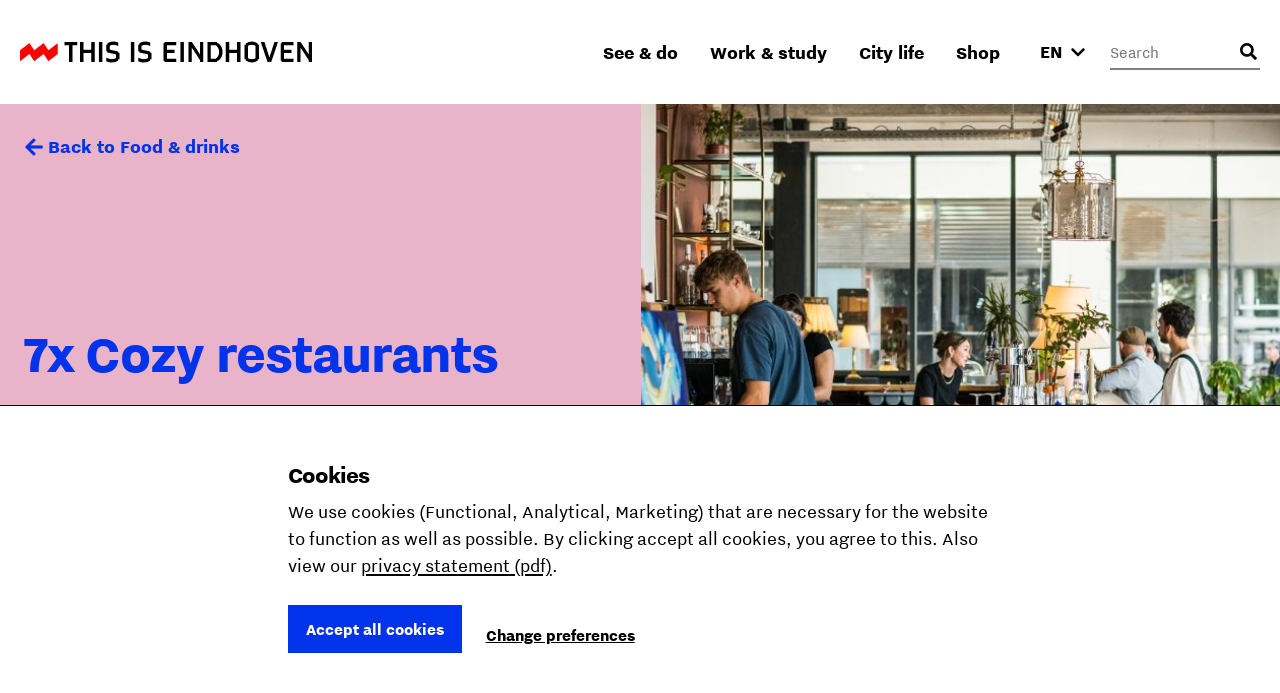

--- FILE ---
content_type: text/html; charset=utf-8
request_url: https://www.thisiseindhoven.com/en/see-and-do/food-and-drinks/cozy-restaurants
body_size: 18627
content:


<!DOCTYPE html>
<html lang="en" class="js">
<head>
    <meta name="htmx-config" content='{"selfRequestsOnly":false,"allowScriptTags":true,"indicatorClass":"htmx-indicator","historyCacheSize":20,"withCredentials":false,"defaultFocusScroll":false,"getCacheBusterParam":false,"globalViewTransitions":false,"antiForgery":{"formFieldName":"__RequestVerificationToken","headerName":"RequestVerificationToken","requestToken":"CfDJ8KhfobJDmxZPkpEQebnsIFXUKYfzydYxSwNFMves6hmuttU6bIy7WXlz_OPfhkojyoEPlA3tusXXkZPlW3FTWk0cKnNLgokmxG76pfG842zLhJIoMMKUx0LQaQDWr0kRsUUh5pCyB8e4uva6Iykxpu4"}}' />

    <meta charset="UTF-8">
    <meta http-equiv="X-UA-Compatible" content="IE=edge,chrome=1">
    <meta name="viewport" content="width=device-width, initial-scale=1, shrink-to-fit=no">

    <script type="module">
        document.documentElement.classList.remove('no-js');
        document.documentElement.classList.add('js');
    </script>

    <link rel="preload" as="font" href="/fonts/nittieindhoven-normal-v200.woff" type="font/woff" crossorigin="anonymous">
    <link rel="preload" as="font" href="/fonts/nittieindhoven-normalitalic-v200.woff" type="font/woff" crossorigin="anonymous">
    <link rel="preload" as="font" href="/fonts/nittieindhoven-extraBold-v200.woff" type="font/woff" crossorigin="anonymous">
    <link rel="preload" as="font" href="/fonts/nittieindhoven-normal-v200.woff2" type="font/woff2" crossorigin="anonymous">
    <link rel="preload" as="font" href="/fonts/nittieindhoven-normalitalic-v200.woff2" type="font/woff2" crossorigin="anonymous">
    <link rel="preload" as="font" href="/fonts/nittieindhoven-extraBold-v200.woff2" type="font/woff2" crossorigin="anonymous">

    <link rel="preconnect" href="https://dc.services.visualstudio.com" crossorigin/>
    <link rel="preconnect" href="https://fonts.gstatic.com" crossorigin/>
    <link rel="preconnect" href="https://www.gstatic.com" crossorigin/>
    <link rel="preconnect" href="https://www.googletagmanager.com" crossorigin/>

    <link rel="stylesheet" href="/fonts/fontface.css?v=0-q7pE-z4WHRms0bp8iMTBjAleZb54JcX3uvCziFRnQ">
    <link rel="stylesheet" href="/css/entry.css?v=cda759TurrOT3bIqRbEzpVBR_J-NWU_wx7ryAnuhqnM" charset="utf-8" />

    
    


    <link rel="manifest" href="/manifest.json?v=080w9cm1nArXSXvZiIYtTeSFUn2HaZ_pdVzJGUe9LNQ">

    <link rel="shortcut icon" href="/favicon/favicon-32.png?v=UfA1H5ZBZzsAfo_xjaxMHl1EdNoRTk5wOvv1fbd2EOY">
    <link rel="icon" type="image/png" sizes="32x32" href="/favicon/favicon-32.png?v=UfA1H5ZBZzsAfo_xjaxMHl1EdNoRTk5wOvv1fbd2EOY">
    <link rel="icon" type="image/png" sizes="48x48" href="/favicon/favicon-48.png?v=Vcmb95THPpemb3wcGTA65Oup4KjIB5sWcjYavnaNAPQ">
    <link rel="icon" type="image/png" sizes="96x96" href="/favicon/favicon-64.png?v=okG_txT5w_zGno183n8Hs6lp_FjwgFw6dVSRagAbH7c">
    <link rel="icon" type="image/png" sizes="128x128" href="/favicon/favicon-128.png?v=kCzR_4zAHunBVtV-wPwHCu8uhQxs29zu-A4hYKnC_sk">
    <link rel="icon" type="image/png" sizes="152x152" href="/favicon/favicon-152.png?v=1QIJlQ1SaNfG4wCjs1HmIArgXaqhjnELxa_1uGJYYlY">
    <link rel="icon" type="image/png" sizes="192x192" href="/favicon/favicon-192.png?v=PgXdryix6PLSWWEuF1sTaptSLPK4c6BJbW89btd_e-0">

    <link rel="apple-touch-icon" href="/images/apple-touch-icon.png?v=1QIJlQ1SaNfG4wCjs1HmIArgXaqhjnELxa_1uGJYYlY" />

    <meta name="mobile-web-app-capable" content="yes">
    <meta name="apple-mobile-web-app-capable" content="yes">
    <meta name="application-name" content="This is Eindhoven">
    <meta name="apple-mobile-web-app-title" content="This is Eindhoven">
    <meta name="theme-color" content="#FF0000">
    <meta name="msapplication-navbutton-color" content="#FF0000">
    <meta name="apple-mobile-web-app-status-bar-style" content="black-translucent">
    <meta name="msapplication-starturl" content="/">

    
<link rel="canonical" href="https://www.thisiseindhoven.com/en/see-and-do/food-and-drinks/cozy-restaurants" />

<title>7x Very cozy restaurants | This is Eindhoven</title>

<!-- Schema.org markup for Google+ -->
<meta name="description" content="Enjoy casual dining at one of these cozy restaurants. Check them out with our seven tips!">

<meta name="robots" content="index, nofollow" />

<!-- Open Graph data -->
<meta property="og:title" content="7x Very cozy restaurants | This is Eindhoven" />
<meta property="og:type" content="website" />
<meta property="og:url" content="https://www.thisiseindhoven.com/en/see-and-do/food-and-drinks/cozy-restaurants" />
<meta property="og:image" content="https://www.thisiseindhoven.com/getmedia/8e0f068b-62ca-43e0-9e49-4a6884a33a67/De-Huiskamer-Max-Kneefel-(5).jpg?width=1280&amp;height=853&amp;ext=.jpg" />
<meta property="og:description" content="Candles on the table, good company, and that warm living room feeling. Relax and enjoy in one of these seven cozy restaurants in Eindhoven!" />
<meta property="og:site_name" content="This is Eindhoven" />


<meta property="og:locale" content="en-GB" />
    <meta property="og:locale:alternate" content="nl-NL" />
    <meta property="og:locale:alternate" content="de-DE" />


    


    <script>
        window.dataLayer = window.dataLayer || [];

        function gtag() { window.dataLayer.push(arguments); }
    </script>

    <script>
    gtag('consent', 'default', {
        ad_storage: "denied",
        ad_user_data: "denied",
        ad_personalization: "denied",
        analytics_storage: "denied",
        personalization_storage: "denied",
        functionality_storage: "granted",
        security_storage: "granted",
    });
</script>

    
<!-- Google Tag Manager -->
<script>!function(){"use strict";function l(e){for(var t=e,r=0,n=document.cookie.split(";");r<n.length;r++){var o=n[r].split("=");if(o[0].trim()===t)return o[1]}}function s(e){return localStorage.getItem(e)}function u(e){return window[e]}function A(e,t){e=document.querySelector(e);return t?null==e?void 0:e.getAttribute(t):null==e?void 0:e.textContent}var e=window,t=document,r="script",n="dataLayer",o="https://sst.thisiseindhoven.com",a="",i="cfp1nykhooqv",c="alv4=aWQ9R1RNLUs2QzhLRw%3D%3D&page=3",g="cookie",v="tie_",E="",d=!1;try{var d=!!g&&(m=navigator.userAgent,!!(m=new RegExp("Version/([0-9._]+)(.*Mobile)?.*Safari.*").exec(m)))&&16.4<=parseFloat(m[1]),f="stapeUserId"===g,I=d&&!f?function(e,t,r){void 0===t&&(t="");var n={cookie:l,localStorage:s,jsVariable:u,cssSelector:A},t=Array.isArray(t)?t:[t];if(e&&n[e])for(var o=n[e],a=0,i=t;a<i.length;a++){var c=i[a],c=r?o(c,r):o(c);if(c)return c}else console.warn("invalid uid source",e)}(g,v,E):void 0;d=d&&(!!I||f)}catch(e){console.error(e)}var m=e,g=(m[n]=m[n]||[],m[n].push({"gtm.start":(new Date).getTime(),event:"gtm.js"}),t.getElementsByTagName(r)[0]),v=I?"&bi="+encodeURIComponent(I):"",E=t.createElement(r),f=(d&&(i=8<i.length?i.replace(/([a-z]{8}$)/,"kp$1"):"kp"+i),!d&&a?a:o);E.async=!0,E.src=f+"/"+i+".js?"+c+v,null!=(e=g.parentNode)&&e.insertBefore(E,g)}();</script>
<!-- End Google Tag Manager -->

    
    <link rel="alternate" hreflang="en" href="https://www.thisiseindhoven.com/en/see-and-do/food-and-drinks/cozy-restaurants" />
    <link rel="alternate" hreflang="de" href="https://www.thisiseindhoven.com/de/zien-en-doen/eten-en-drinken/kei-knusse-restaurantjes" />
    <link rel="alternate" hreflang="x-default" href="https://www.thisiseindhoven.com/nl/zien-en-doen/eten-en-drinken/kei-knusse-restaurantjes" />


    
    
<script type="application/ld&#x2B;json">
    {
  "@context": "http://schema.org",
  "@type": "BlogPosting",
  "mainEntityOfPage": {
    "@type": "WebPage",
    "id": "https://www.thisiseindhoven.com/en/see-and-do/food-and-drinks/cozy-restaurants"
  },
  "publisher": {
    "@type": "Organization",
    "name": "This is Eindhoven",
    "logo": "https://www.thisiseindhoven.com/images/thisiseindhoven-logo.svg"
  },
  "headline": "7x Cozy restaurants",
  "image": "/getmedia/8e0f068b-62ca-43e0-9e49-4a6884a33a67/De-Huiskamer-Max-Kneefel-(5).jpg?width=1280&height=853&ext=.jpg",
  "datePublished": "2025-11-26T00:00:00",
  "dateModified": "2025-11-26T12:32:08.0357754",
  "description": "Some restaurants just feel like home. With these seven tips, you'll enjoy good food in Eindhoven's most charming restaurants!"
}
</script>
    

<script type="application/ld&#x2B;json">
    {
        "@context": "http://schema.org",
        "@type": "BreadcrumbList",
        "itemListElement": [
            {
                "@type": "ListItem",
                "position": 1,
                "name": "Home",
                "item": "https://www.thisiseindhoven.com/en"
            },
            {
                "@type": "ListItem",
                "position": 2,
                "name": "Zien &amp; doen in Eindhoven",
                "item": "https://www.thisiseindhoven.com/en/see-and-do"
            },
            {
                "@type": "ListItem",
                "position": 3,
                "name": "Eten &amp; drinken in Eindhoven",
                "item": "https://www.thisiseindhoven.com/en/see-and-do/food-and-drinks"
            },
            {
                "@type": "ListItem",
                "position": 4,
                "name": "7x Kei-knusse restaurantjes"
            }
        ]
    }
</script>




    <script src="/scripts/vendor/lazysizes.min.js?v=8FWCTnc6cpdu8vlQQ0_-MpyNI6WbfYeFTzmMRIrNzo4" defer></script>
    <script src="/scripts/vendor/swiper.min.js?v=Z0UrTSatSEfg3L7gHMCBguOavBd_kAenA-6DoHNw8Ow" defer></script>
    <script src="/scripts/vendor/dialog-polyfill.min.js?v=Q-Sclq9tIHICJPzDMMNaporHKEd_aJS99-IHgK3PVnA"></script>

    <script type="text/javascript" src="/kentico.resource/activities/kenticoactivitylogger/logger.js?pageIdentifier=6674" async></script>

    <script type="text/javascript" src="/kentico.resource/webanalytics/logger.js?Culture=en-GB&amp;HttpStatus=200&amp;Value=0" async></script>
<script type="text/javascript">!function(T,l,y){var S=T.location,k="script",D="instrumentationKey",C="ingestionendpoint",I="disableExceptionTracking",E="ai.device.",b="toLowerCase",w="crossOrigin",N="POST",e="appInsightsSDK",t=y.name||"appInsights";(y.name||T[e])&&(T[e]=t);var n=T[t]||function(d){var g=!1,f=!1,m={initialize:!0,queue:[],sv:"5",version:2,config:d};function v(e,t){var n={},a="Browser";return n[E+"id"]=a[b](),n[E+"type"]=a,n["ai.operation.name"]=S&&S.pathname||"_unknown_",n["ai.internal.sdkVersion"]="javascript:snippet_"+(m.sv||m.version),{time:function(){var e=new Date;function t(e){var t=""+e;return 1===t.length&&(t="0"+t),t}return e.getUTCFullYear()+"-"+t(1+e.getUTCMonth())+"-"+t(e.getUTCDate())+"T"+t(e.getUTCHours())+":"+t(e.getUTCMinutes())+":"+t(e.getUTCSeconds())+"."+((e.getUTCMilliseconds()/1e3).toFixed(3)+"").slice(2,5)+"Z"}(),iKey:e,name:"Microsoft.ApplicationInsights."+e.replace(/-/g,"")+"."+t,sampleRate:100,tags:n,data:{baseData:{ver:2}}}}var h=d.url||y.src;if(h){function a(e){var t,n,a,i,r,o,s,c,u,p,l;g=!0,m.queue=[],f||(f=!0,t=h,s=function(){var e={},t=d.connectionString;if(t)for(var n=t.split(";"),a=0;a<n.length;a++){var i=n[a].split("=");2===i.length&&(e[i[0][b]()]=i[1])}if(!e[C]){var r=e.endpointsuffix,o=r?e.location:null;e[C]="https://"+(o?o+".":"")+"dc."+(r||"services.visualstudio.com")}return e}(),c=s[D]||d[D]||"",u=s[C],p=u?u+"/v2/track":d.endpointUrl,(l=[]).push((n="SDK LOAD Failure: Failed to load Application Insights SDK script (See stack for details)",a=t,i=p,(o=(r=v(c,"Exception")).data).baseType="ExceptionData",o.baseData.exceptions=[{typeName:"SDKLoadFailed",message:n.replace(/\./g,"-"),hasFullStack:!1,stack:n+"\nSnippet failed to load ["+a+"] -- Telemetry is disabled\nHelp Link: https://go.microsoft.com/fwlink/?linkid=2128109\nHost: "+(S&&S.pathname||"_unknown_")+"\nEndpoint: "+i,parsedStack:[]}],r)),l.push(function(e,t,n,a){var i=v(c,"Message"),r=i.data;r.baseType="MessageData";var o=r.baseData;return o.message='AI (Internal): 99 message:"'+("SDK LOAD Failure: Failed to load Application Insights SDK script (See stack for details) ("+n+")").replace(/\"/g,"")+'"',o.properties={endpoint:a},i}(0,0,t,p)),function(e,t){if(JSON){var n=T.fetch;if(n&&!y.useXhr)n(t,{method:N,body:JSON.stringify(e),mode:"cors"});else if(XMLHttpRequest){var a=new XMLHttpRequest;a.open(N,t),a.setRequestHeader("Content-type","application/json"),a.send(JSON.stringify(e))}}}(l,p))}function i(e,t){f||setTimeout(function(){!t&&m.core||a()},500)}var e=function(){var n=l.createElement(k);n.src=h;var e=y[w];return!e&&""!==e||"undefined"==n[w]||(n[w]=e),n.onload=i,n.onerror=a,n.onreadystatechange=function(e,t){"loaded"!==n.readyState&&"complete"!==n.readyState||i(0,t)},n}();y.ld<0?l.getElementsByTagName("head")[0].appendChild(e):setTimeout(function(){l.getElementsByTagName(k)[0].parentNode.appendChild(e)},y.ld||0)}try{m.cookie=l.cookie}catch(p){}function t(e){for(;e.length;)!function(t){m[t]=function(){var e=arguments;g||m.queue.push(function(){m[t].apply(m,e)})}}(e.pop())}var n="track",r="TrackPage",o="TrackEvent";t([n+"Event",n+"PageView",n+"Exception",n+"Trace",n+"DependencyData",n+"Metric",n+"PageViewPerformance","start"+r,"stop"+r,"start"+o,"stop"+o,"addTelemetryInitializer","setAuthenticatedUserContext","clearAuthenticatedUserContext","flush"]),m.SeverityLevel={Verbose:0,Information:1,Warning:2,Error:3,Critical:4};var s=(d.extensionConfig||{}).ApplicationInsightsAnalytics||{};if(!0!==d[I]&&!0!==s[I]){var c="onerror";t(["_"+c]);var u=T[c];T[c]=function(e,t,n,a,i){var r=u&&u(e,t,n,a,i);return!0!==r&&m["_"+c]({message:e,url:t,lineNumber:n,columnNumber:a,error:i}),r},d.autoExceptionInstrumented=!0}return m}(y.cfg);function a(){y.onInit&&y.onInit(n)}(T[t]=n).queue&&0===n.queue.length?(n.queue.push(a),n.trackPageView({})):a()}(window,document,{
src: "https://js.monitor.azure.com/scripts/b/ai.2.min.js", // The SDK URL Source
crossOrigin: "anonymous", 
cfg: { // Application Insights Configuration
    connectionString: 'InstrumentationKey=554c06cf-4714-4e33-b2fd-690818265b64'
}});</script></head>

<body data-pagetheme=blue>
    
<!-- Google Tag Manager (noscript) -->
<noscript><iframe src="https://sst.thisiseindhoven.com/ns.html?id=GTM-K6C8KG" height="0" width="0" style="display:none;visibility:hidden"></iframe></noscript>
<!-- End Google Tag Manager (noscript) -->

    <header>
        
<a class="button skip-link" href="#pagecontent">Ga naar inhoud</a>




<div class='header' data-ktc-search-exclude>
    <div class='header__inner'>
        <div class='header__logo'>
            <a href="/en" class="logo" title="Back to the home page">
                <img src="/images/thisiseindhoven-logo.svg?v=FacSbpC78Y4QuPsUwyoQMQ5vjHJzNJol810DY88HCPc" alt="Logo This Is Eindhoven">
            </a>
        </div>

        <div class='header__navigation'>
            


<nav>
    <ul class='navigation'>
            <li class=' has-megamenu ' data-theme='yellow'>
                <a href='#'>See &amp; do</a>

                <div class='megamenu'>
                    <div class='megamenu__inner'>
                        

<div class="megamenu__highlight">
        <figure>
            

        <img class="lazyload" data-srcset="/getmedia/711a60c1-f2c4-47e8-be2d-0e99d2c016dd/zomer-Piet-Hein-Eek-showroom-bezoekers-Nick-Bookelaar.jpg?width=720&amp;resizemode=force 720w, /getmedia/711a60c1-f2c4-47e8-be2d-0e99d2c016dd/zomer-Piet-Hein-Eek-showroom-bezoekers-Nick-Bookelaar.jpg?width=533&amp;resizemode=force 533w" data-sizes="auto" width="2048" height="1366"  alt="" title="" />

        </figure>

    <span class="tag tie-icon  color--red">
        <span>Plan your trip</span>
    </span>

    <span class="megamenu__highlight-title">Your ultimate trip to Eindhoven</span>
    <a href="/en/see-and-do/your-ultimate-trip-to-eindhoven" class="button button-outline button-outline--black tie-icon tie-icon-arrow-diagonal">Read more 
        <span class="visually-hidden">about Your ultimate trip to Eindhoven</span>
    </a>
</div>

                        <div class='megamenu__submenu'>
                            <a class='button-link tie-icon tie-icon-arrow-left mobile-menu__back' href="#">Back</a>
                            <span class='megamenu__submenu-title'>See &amp; do</span>
                            <ul>
                                    <li class=' '>
                                        <a href='/en/events'>Events</a>
                                    </li>
                                    <li class=' '>
                                        <a href='/en/see-and-do/plan-your-trip'>Plan your trip</a>
                                    </li>
                                    <li class=' '>
                                        <a href='/en/see-and-do/shopping'>Shopping</a>
                                    </li>
                                    <li class=' '>
                                        <a href='/en/see-and-do/fun-things-to-do'>Fun things to do</a>
                                    </li>
                                    <li class=' '>
                                        <a href='/en/see-and-do/hotels'>Hotels</a>
                                    </li>
                                    <li class=' '>
                                        <a href='/en/see-and-do/nightlife'>Nightlife</a>
                                    </li>
                                    <li class=' '>
                                        <a href='/en/see-and-do/culture-and-design'>Culture &amp; design</a>
                                    </li>
                                    <li class=' '>
                                        <a href='/en/see-and-do/dynamic-districts'>Districts</a>
                                    </li>
                                    <li class=' '>
                                        <a href='/en/see-and-do/food-and-drinks'>Food &amp; drinks</a>
                                    </li>
                                    <li class=' '>
                                        <a href='/en/see-and-do/tours'>City tours</a>
                                    </li>
                            </ul>

                                <a href="/en/see-and-do" class="megamenu__menu-link button-link tie-icon tie-icon-arrow-diagonal color--red">
                                    <span class='color--black'>More to see &amp; do</span>
                                </a>
                        </div>
                    </div>
                </div>
            </li>
            <li class=' has-megamenu ' data-theme='green'>
                <a href='#'>Work &amp; study</a>

                <div class='megamenu'>
                    <div class='megamenu__inner'>
                        

<div class="megamenu__highlight">
        <figure>
            

        <img class="lazyload" data-srcset="/getmedia/0ccdf290-40e7-4929-bb09-218ff489b7c8/Eindhoven-Exchange_foto-Nadia-ten-Wolde-(2).jpg?width=720&amp;resizemode=force 720w, /getmedia/0ccdf290-40e7-4929-bb09-218ff489b7c8/Eindhoven-Exchange_foto-Nadia-ten-Wolde-(2).jpg?width=533&amp;resizemode=force 533w" data-sizes="auto" width="2048" height="1365"  alt="" title="" />

        </figure>

    <span class="tag tie-icon  color--blue">
        <span>Talent</span>
    </span>

    <span class="megamenu__highlight-title">10x Reasons to study in Eindhoven</span>
    <a href="/en/work-and-study/10-reasons-to-study-in-eindhoven" class="button button-outline button-outline--black tie-icon tie-icon-arrow-diagonal">Read more 
        <span class="visually-hidden">about 10x Reasons to study in Eindhoven</span>
    </a>
</div>

                        <div class='megamenu__submenu'>
                            <a class='button-link tie-icon tie-icon-arrow-left mobile-menu__back' href="#">Back</a>
                            <span class='megamenu__submenu-title'>Work &amp; study</span>
                            <ul>
                                    <li class=' '>
                                        <a href='/en/work-and-study/study'>Study in Eindhoven</a>
                                    </li>
                                    <li class=' '>
                                        <a href='/en/work-and-study/career'>Kickstart your career</a>
                                    </li>
                                    <li class=' '>
                                        <a href='/en/work-and-study/study/guide-how-to-kick-start-your-student-life'>Student life</a>
                                    </li>
                                    <li class=' '>
                                        <a href='/en/work-and-study/tech-and-maker-districts'>Tech &amp; maker districts</a>
                                    </li>
                                    <li class=' '>
                                        <a href='/en/work-and-study/work-spaces'>Work spaces</a>
                                    </li>
                            </ul>

                                <a href="/en/work-and-study" class="megamenu__menu-link button-link tie-icon tie-icon-arrow-diagonal color--blue">
                                    <span class='color--black'>All about work &amp; study</span>
                                </a>
                        </div>
                    </div>
                </div>
            </li>
            <li class=' has-megamenu ' data-theme='pink'>
                <a href='#'>City life</a>

                <div class='megamenu'>
                    <div class='megamenu__inner'>
                        

<div class="megamenu__highlight">
        <figure>
            

        <img class="lazyload" data-srcset="/getmedia/f88ff8e0-eeb8-43a1-ae5a-061b63b62f9e/Bio-Based-Building_DDW22_foto-Max-Kneefel-(5).jpg?width=720&amp;resizemode=force 720w, /getmedia/f88ff8e0-eeb8-43a1-ae5a-061b63b62f9e/Bio-Based-Building_DDW22_foto-Max-Kneefel-(5).jpg?width=533&amp;resizemode=force 533w" data-sizes="auto" width="1843" height="1228"  alt="" title="Max Kneefel" />

        </figure>

    <span class="tag tie-icon  color--darkgreen">
        <span>See &amp; do</span>
    </span>

    <span class="megamenu__highlight-title">Is Eindhoven worth it?</span>
    <a href="/en/city-life/about-eindhoven/is-eindhoven-worth-it" class="button button-outline button-outline--black tie-icon tie-icon-arrow-diagonal">Read more 
        <span class="visually-hidden">about Is Eindhoven worth it?</span>
    </a>
</div>

                        <div class='megamenu__submenu'>
                            <a class='button-link tie-icon tie-icon-arrow-left mobile-menu__back' href="#">Back</a>
                            <span class='megamenu__submenu-title'>City life</span>
                            <ul>
                                    <li class=' '>
                                        <a href='/en/city-life/about-eindhoven'>About Eindhoven</a>
                                    </li>
                                    <li class=' '>
                                        <a href='/en/city-life/the-eindhoven-brand'>Share the Vibe</a>
                                    </li>
                                    <li class=' '>
                                        <a href='/en/city-life/moving-to-eindhoven'>Moving to Eindhoven</a>
                                    </li>
                                    <li class=' '>
                                        <a href='/en/city-life/people-of-eindhoven'>People of Eindhoven</a>
                                    </li>
                                    <li class=' '>
                                        <a href='/en/city-life/feeling-at-home'>Living &amp; feeling at home</a>
                                    </li>
                                    <li class=' '>
                                        <a href='/en/city-life/transportation'>Public transportation</a>
                                    </li>
                                    <li class=' '>
                                        <a href='/en/city-life/eindhoven-from-a-to-z'>Eindhoven from A to Z</a>
                                    </li>
                            </ul>

                                <a href="/en/city-life" class="megamenu__menu-link button-link tie-icon tie-icon-arrow-diagonal color--darkgreen">
                                    <span class='color--black'>All about city life</span>
                                </a>
                        </div>
                    </div>
                </div>
            </li>
            <li class=' has-megamenu ' data-theme='white'>
                <a href='#'>Shop</a>

                <div class='megamenu'>
                    <div class='megamenu__inner'>
                        

<div class="megamenu__highlight">
        <figure>
            

        <img class="lazyload" data-srcset="/getmedia/4b78eaf0-fc7a-4599-9d23-ceeacc27669f/HS_08300-2-min.jpg?width=720&amp;resizemode=force 720w, /getmedia/4b78eaf0-fc7a-4599-9d23-ceeacc27669f/HS_08300-2-min.jpg?width=533&amp;resizemode=force 533w" data-sizes="auto" width="4672" height="5840"  alt="" title="Jesse Bischoff" />

        </figure>

    <span class="tag tie-icon  color--red">
        <span>THE VIBE</span>
    </span>

    <span class="megamenu__highlight-title">THE VIBE</span>
    <a href="/en/the-vibe" class="button button-outline button-outline--black tie-icon tie-icon-arrow-diagonal">Discover the new collection 
        <span class="visually-hidden">about THE VIBE</span>
    </a>
</div>

                        <div class='megamenu__submenu'>
                            <a class='button-link tie-icon tie-icon-arrow-left mobile-menu__back' href="#">Back</a>
                            <span class='megamenu__submenu-title'>Shop</span>
                            <ul>
                                    <li class=' '>
                                        <a href='/en/the-vibe'>THE VIBE</a>
                                    </li>
                                    <li class=' '>
                                        <a href='/en/all-products/t-shirts'>T-shirts</a>
                                    </li>
                                    <li class=' '>
                                        <a href='/en/all-products/totebags'>Totebags</a>
                                    </li>
                                    <li class=' '>
                                        <a href='/en/all-products/sweaters'>Jackets</a>
                                    </li>
                                    <li class=' '>
                                        <a href='/en/all-products/caps'>Caps</a>
                                    </li>
                                    <li class=' '>
                                        <a href='/en/all-products/hoodies'>Hoodies</a>
                                    </li>
                                    <li class=' '>
                                        <a href='/en/all-products/sweaters'>Sweaters</a>
                                    </li>
                                    <li class=' '>
                                        <a href='/en/delivery-returning'>Delivery &amp; returns</a>
                                    </li>
                            </ul>

                                <a href="/en/all-products" class="megamenu__menu-link button-link tie-icon tie-icon-arrow-diagonal color--red">
                                    <span class='color--black'>Discover all products</span>
                                </a>
                        </div>
                    </div>
                </div>
            </li>
    </ul>
</nav>
        </div>

        <button class="mobile-menu__trigger" aria-label="Open menu">
            <div class="nav-icon">
                <span></span>
                <span></span>
                <span></span>
                <span></span>
            </div>
        </button>

        



<div class='header__language-selector clonable-noshow'>
    <form method="post" action="/en-gb/languagepicker/changelanguage">
            <input name="__Kentico_DC_Page" type="hidden" value="CfDJ8KhfobJDmxZPkpEQebnsIFXSBNN0pIRS&#x2B;ZwUbCW326L8050BA6YcwiVcyZCtmZmAuNAeJlZhQi7BhvE/Evj9UF3hThDpx&#x2B;L0KG7zDMD1e1a6byf1vbuB3XSYVl4rlQHb9Q==" />

        <input name="originalPath" type="hidden" />
        
        <input name="requestPath" value="/en/see-and-do/food-and-drinks/cozy-restaurants" type="hidden" />

        <label for="language-picker-select" class="visually-hidden">Select a language</label>
        <select name="language" id="language-picker-select" onchange="this.form.submit();" data-val="true" data-val-required="The Language field is required.">
                <option lang="nl" value="nl" title="Dutch">NL</option>
                <option lang="en" value="en" title="English" selected="selected">EN</option>
                <option lang="de" value="de" title="German">DE</option>
        </select>
        <span class='tie-icon tie-icon-chevron-down'></span>
    <input name="__RequestVerificationToken" type="hidden" value="CfDJ8KhfobJDmxZPkpEQebnsIFXUKYfzydYxSwNFMves6hmuttU6bIy7WXlz_OPfhkojyoEPlA3tusXXkZPlW3FTWk0cKnNLgokmxG76pfG842zLhJIoMMKUx0LQaQDWr0kRsUUh5pCyB8e4uva6Iykxpu4" /></form>
</div>


        

<div class='header__search clonable-noshow'>
    <form method="post" action="/en-gb/headersearch/searchrequest">
        <input name="currentPath" value="/en/see-and-do/food-and-drinks/cozy-restaurants" type="hidden" />

        <div class="form-field form-field__with-icon form-field__with-icon--right">
            <div class="editing-form-control-nested-control">
                <input class="search" id="header-search" name="searchTerm" type="search"
                       placeholder='Search'
                       onfocus="this.placeholder = ''"
                       onblur="this.placeholder = 'Search'" />
            </div>
            <span class='header__search-placeholder-text'>What are you looking for?</span>
        </div>
        <button type="button" class='header__search-button' aria-label="Open search input"></button>
    <input name="__RequestVerificationToken" type="hidden" value="CfDJ8KhfobJDmxZPkpEQebnsIFXUKYfzydYxSwNFMves6hmuttU6bIy7WXlz_OPfhkojyoEPlA3tusXXkZPlW3FTWk0cKnNLgokmxG76pfG842zLhJIoMMKUx0LQaQDWr0kRsUUh5pCyB8e4uva6Iykxpu4" /></form>
</div>
    </div>
</div>    </header>

    <main id="pagecontent" class="body-inner">
         







<section class="hero hero__media--image">
    <div class="hero__content">
        
<a href="/en/see-and-do/food-and-drinks" title="Food &amp; drinks" class="button-link tie-icon tie-icon-arrow-left " data-ktc-search-exclude>Back to Food &amp; drinks</a>

        <div class="hero__content-inner">
            <h1 class="hero__title">7x Cozy restaurants</h1>

            <div class="hero__meta-data">

                    <div class="hero__meta-data-item">
                        <span class="tie-icon tie-icon-stopwatch"></span>
                        3 min
                    </div>

                    <div class="hero__meta-data-item"><span class="tie-icon tie-icon-calendar"></span>26 Nov 2025</div>
            </div>
        </div>
    </div>
    <div class="hero__media">




        <img class="lazyload" data-srcset="/getmedia/8e0f068b-62ca-43e0-9e49-4a6884a33a67/De-Huiskamer-Max-Kneefel-(5).jpg?width=768&amp;resizemode=force 768w, /getmedia/8e0f068b-62ca-43e0-9e49-4a6884a33a67/De-Huiskamer-Max-Kneefel-(5).jpg?width=1024&amp;resizemode=force 1024w, /getmedia/8e0f068b-62ca-43e0-9e49-4a6884a33a67/De-Huiskamer-Max-Kneefel-(5).jpg?width=810&amp;resizemode=force 810w" data-sizes="auto" width="1280" height="853"  alt="" title="Max Kneefel" />
    </div>
</section>




<div class="container">
    <div class="row gx-4 justify-content-center">
         <div class="col col-md-10 col-lg-8 col-xl-6 px-4">
            <div class="text text--padding-large">
                







    <div class="fr-view">
        <p id="isPasted"><span class="text-intro">Some restaurants make you feel right at home: good food and great company will serve you that familiar homey feeling. Just cozy vibes all over! Could see yourself hanging around spots like this? Well, read along if you're looking for cozy those restaurants!</span></p><h2>Restaurant Iris</h2><p>You’ll find <a href="/en/locations/restaurant-iris">restaurant IRIS</a> in one of the most charming neighborhoods of Eindhoven: the Iris neighborhood. Hence the name. This restaurant feels like a good old pub, but focusses on much more than beers. Here, it's all about vegetables. Thanks to their everchanging menu, vegetables steal the show every. single. time. Sounds good, right?</p><h2>De Karseboom</h2><p>One of Eindhoven's most charming (and oldest cafes) is <a href="/en/locations/de-karseboom">De Karseboom</a>, which you can find on Grote Berg. Both inside and outside, makes you feel right at home. Wether you're looking for a spot for a veggie meal, a drink, or an extensive dinner, this is it. Summer tip: The ultra-green courtyard garden is where it's at during hot days.</p><h2 id="isPasted">De Huiskamer</h2><p>Huiskamer literally translates to living room. What's in a name! Thanks to De<a href="/en/locations/de-huiskamer-strijp-s">&nbsp;Huiskamer</a>'s fine decor (vintage furniture all over) this place will make you feel right at home. While you're admiring local art on the wall, why don't you try a delicious Surinamese snack? Owner Aaisja definitely &nbsp;knows what's up. Long story short: make sure to stop by sometimes. You won't regret it!</p>
    </div>


    







<div class="image-wrap">
    
<figure class="image-wrap__col">
    <div class="image-wrap__img">
        

        <img class="lazyload" data-srcset="/getmedia/83c16dd2-4988-4084-a3be-7388ef77ccf7/20220922_DeHuiskamer_maxkneefel_91812.JPG?width=344&amp;resizemode=force 344w, /getmedia/83c16dd2-4988-4084-a3be-7388ef77ccf7/20220922_DeHuiskamer_maxkneefel_91812.JPG?width=475&amp;resizemode=force 475w, /getmedia/83c16dd2-4988-4084-a3be-7388ef77ccf7/20220922_DeHuiskamer_maxkneefel_91812.JPG?width=510&amp;resizemode=force 510w" data-sizes="auto" width="1365" height="2048"  alt="De Huiskamer Strijp-S" title="Max Kneefel" />

    </div>
        
        <figcaption class="description">
            <p>De Huiskamer Strijp-S © Max Kneefel</p>
        </figcaption>
</figure>
    
<figure class="image-wrap__col">
    <div class="image-wrap__img">
        

        <img class="lazyload" data-srcset="/getmedia/d0caba5a-f480-4d9a-845c-38eb0ffe850d/20220922_DeHuiskamer_maxkneefel_91819.JPG?width=344&amp;resizemode=force 344w, /getmedia/d0caba5a-f480-4d9a-845c-38eb0ffe850d/20220922_DeHuiskamer_maxkneefel_91819.JPG?width=475&amp;resizemode=force 475w, /getmedia/d0caba5a-f480-4d9a-845c-38eb0ffe850d/20220922_DeHuiskamer_maxkneefel_91819.JPG?width=510&amp;resizemode=force 510w" data-sizes="auto" width="1365" height="2048"  alt="De Huiskamer Strijp-S" title="Max Kneefel" />

    </div>
        
</figure>
</div>

    









    <div class="fr-view">
        <h2 id="isPasted">Ketelhuis Strijp-S</h2><p>Industrial cold? Well, think twice! At the <a href="/en/locations/ketelhuis">Ketelhuis</a> they prove to you that industrial can be cozy. This former Philips transformer used to convert electricity to a lower voltage, so people could safely use electricity at home. Nowadays, you can enjoy lunch, dinner, or a drink (hello Slovenian natural wine) at this hot spot.</p><h2>Gusto-040</h2><p>The cozy vibes start off nice with the menus shaped like LPs at <a href="/en/locations/gusto-040">Gusto-040</a>. From vegan treats to Mediterranean bites, as befits a cozy restaurant, you'll also score a daily meal here Monday through Thursday.&nbsp;</p>
    </div>


    







<div class="image-wrap">
    
<figure class="image-wrap__col">
    <div class="image-wrap__img">
        

        <img class="lazyload" data-srcset="/getmedia/690f1598-0e64-499e-9778-6e4be7284edf/Winter-Max-Kneefel-(89)-medium.jpg?width=344&amp;resizemode=force 344w, /getmedia/690f1598-0e64-499e-9778-6e4be7284edf/Winter-Max-Kneefel-(89)-medium.jpg?width=475&amp;resizemode=force 475w, /getmedia/690f1598-0e64-499e-9778-6e4be7284edf/Winter-Max-Kneefel-(89)-medium.jpg?width=510&amp;resizemode=force 510w" data-sizes="auto" width="853" height="1280"  alt="De Karseboom" title="Max Kneefel" />

    </div>
        
        <figcaption class="description">
            <p>De Karseboom © Max Kneefel</p>
        </figcaption>
</figure>
    
<figure class="image-wrap__col">
    <div class="image-wrap__img">
        

        <img class="lazyload" data-srcset="/getmedia/fc8f2251-dd77-40c9-9208-c817646226d1/Bommel-Max-Kneefel-(5)-large.jpg?width=344&amp;resizemode=force 344w, /getmedia/fc8f2251-dd77-40c9-9208-c817646226d1/Bommel-Max-Kneefel-(5)-large.jpg?width=475&amp;resizemode=force 475w, /getmedia/fc8f2251-dd77-40c9-9208-c817646226d1/Bommel-Max-Kneefel-(5)-large.jpg?width=510&amp;resizemode=force 510w" data-sizes="auto" width="1280" height="1920"  alt="De Bommel" title="Max Kneefel" />

    </div>
        
        <figcaption class="description">
            <p>De Bommel © Max Kneefel</p>
        </figcaption>
</figure>
</div>

    









    <div class="fr-view">
        <h2 id="isPasted">The Trafalgar Pub</h2><p>British cuisine is not necessarily one to write home about, but a homemade Shepherd's pie from The<a href="/en/locations/the-trafalgar-pub">&nbsp;Trafalgar Pub</a> will certainly do the trick. In terms of atmosphere, the British always know how to make a party and the same applies to this little place on Dommelstraat. Another advantage: it is very affordable and they have beer in abundance.</p><h2>Eetcafé Bommel</h2><p>Last but not least: <a href="/en/locations/cafe-bommel">Eetcafé Bommel</a>. Here, every day someone else is spinning the menu with affordable culinary delights as a result. Choose from meat, fish or the vegetarian menu and you'll be provided with a starter and a main course. Top it off with dessert (hello lemon cheesecake) or a specialty coffee. Enjoy!</p>
    </div>


    


            </div>
        </div>
    </div>
</div>

<div class="container">
    <div class="row justify-content-center">
        <div class="col-12 col-md-10 col-lg-8 col-xl-6">
            <div class="tag-and-share">
                
<div class="tags">
    <h4 class="tag">Tags</h4>
    <ul class="tags-list">
            <li><a href="/en/search?searchterm=Restaurants" class="button button-outline">Restaurants</a></li>
            <li><a href="/en/search?searchterm=Dinner" class="button button-outline">Dinner</a></li>
            <li><a href="/en/search?searchterm=Food&#x2B;%26&#x2B;Drinks" class="button button-outline">Food &amp; Drinks</a></li>
            <li><a href="/en/search?searchterm=Cafes" class="button button-outline">Cafes</a></li>
    </ul>
</div>

                
<div class="share">
    <h4 class="tag">Share this article</h4>
    <ul class="social-links">
            <li><a href="#" onclick="event.preventDefault(); window.open('https://www.facebook.com/sharer/sharer.php?u=https%3A%2F%2Fwww.thisiseindhoven.com%2Fen%2Fsee-and-do%2Ffood-and-drinks%2Fcozy-restaurants', '_blank', 'toolbar=0,location=0,menubar=0,width=500,height=400');"><span class="tie-icon tie-icon-facebook gtm-fb-socialshare-icon"></span>Share this article to Facebook</a></li>

            <li><a href="#" onclick="event.preventDefault(); window.open('https://www.linkedin.com/shareArticle?mini=true&amp;url=https%3A%2F%2Fwww.thisiseindhoven.com%2Fen%2Fsee-and-do%2Ffood-and-drinks%2Fcozy-restaurants', '_blank', 'toolbar=0,location=0,menubar=0,width=500,height=400');"><span class="tie-icon tie-icon-linkedin-in gtm-li-socialshare-icon"></span>Share this article to LinkedIn</a></li>

            <li><a href="#" onclick="event.preventDefault(); window.open('https://twitter.com/intent/tweet?text=https%3A%2F%2Fwww.thisiseindhoven.com%2Fen%2Fsee-and-do%2Ffood-and-drinks%2Fcozy-restaurants', '_blank', 'toolbar=0,location=0,menubar=0,width=500,height=400');"><span class="tie-icon tie-icon-twitter gtm-tw-socialshare-icon"></span>Share this article to Twitter</a></li>

            <li><a href="#" onclick="event.preventDefault(); window.open('https://wa.me/?text=https%3A%2F%2Fwww.thisiseindhoven.com%2Fen%2Fsee-and-do%2Ffood-and-drinks%2Fcozy-restaurants', '_blank', 'toolbar=0,location=0,menubar=0,width=500,height=400');"><span class="tie-icon tie-icon-whatsapp gtm-wa-socialshare-icon"></span>Share this article to Whatsapp</a></li>
    </ul>
</div>
            </div>
        </div>
    </div>
</div>




<div class="container">
    <div class="row gx-4">
        <div class="col px-4">
            






<section class="newsletter-subscribe theme--blue" data-ktc-search-exclude>
    <div class="newsletter-subscribe__content">
        <h3 class="newsletter-subscribe__title">In the mood for more good food?</h3>
        <p>Sign up for the newsletter!</p>
    </div>

    



<div class="newsletter-subscribe__form kentico-form-widget-form">
    <form onsubmit="submitForm(event)" class="dark-theme" action="/newsletter/subscribe" method="post">
        <input name="__Kentico_PB_ComponentProps" type="hidden" value="CfDJ8KhfobJDmxZPkpEQebnsIFXPHvMiLD7AGbKJhZjQ&#x2B;vW8sviog9uA1a5TruhaL0wFxXIQfvHPy/b990DGYzDTpUyYx&#x2B;iU8R1E2rkLoi8MzmoosZJWd0NrU3UNFGv/0bg7ihfjE1Yfb&#x2B;5LpUnzUvgOaZpYc4hFn1LVnTETcQNnQ00zKGH1DlczZGOxe2AEFAx0VKNOBLJyDTEaBQ8oB6EB2iQxlmSPcBC4gbpSPg8X/sOlSUcio&#x2B;&#x2B;yZl6tw1skauyN5vNmh6yy0xIRcjKo&#x2B;LECxgQUer5kxU3hf44WokQ7sAidShXCgnHivyaNS/3Ct8nUhYfH3b8of2XbaULC2q3y7ugnU2Xg2sfhauiMQw/x4xMuYY0tjX5BRvjwoOjhK5K0RT7ILrvtdKsqCEnEh7uC29ABqFcD72LQghLWP1y0Ljpl" />

        <div class="form-field form-field__with-icon form-field__with-icon--left label-interaction-activated">
            <span class="tie-icon tie-icon-user"></span>
            <label class="control-label" for="f14ab308-ac86-4305-94e5-229653d90141">Name</label>
            <div class="editing-form-control-nested-control">
                <input id="f14ab308-ac86-4305-94e5-229653d90141" class="form-control" autocomplete="given-name" type="text" required name="SubscribeCommand.Surname" value="" />
                <span class="field-validation-error field-validation-valid" data-valmsg-for="SubscribeCommand.Surname" data-valmsg-replace="true"></span>
            </div>
        </div>

        <div class="form-field form-field__with-icon form-field__with-icon--left label-interaction-activated">
            <span class="tie-icon tie-icon-envelope"></span>
            <label class="control-label" for="b85809e4-6d01-45df-914d-1eed87ce18fe">Email</label>
            <div class="editing-form-control-nested-control">
                <input class="form-control" id="b85809e4-6d01-45df-914d-1eed87ce18fe" autocomplete="email" type="email" required name="SubscribeCommand.Email" value="" />
                <span class="field-validation-error field-validation-valid" data-valmsg-for="SubscribeCommand.Email" data-valmsg-replace="true"></span>
            </div>
        </div>

        <div class="form-field">
            <div class="editing-form-control-nested-control">
                <span class="ktc-checkbox" title="">
                    <input class="form-control" data-val="true" id="d07c2e54-6ca9-42a0-84fc-492b8831bb69" type="checkbox" value="true" required data-val-required="The ConsentChecked field is required." name="SubscribeCommand.ConsentChecked" />
                    <label for="d07c2e54-6ca9-42a0-84fc-492b8831bb69">I agree to the processing of my data. View our Privacy Statement.</label>
                    <span class="field-validation-error field-validation-valid" data-valmsg-for="SubscribeCommand.ConsentChecked" data-valmsg-replace="true"></span>
                </span>
            </div>
        </div>

        <div class="newsletter-subscribe__bottom gtm-nieuwsbrief-inschrijven-btn">
            <input type="submit" value="Register">
            <div class="recaptcha-message">This site is protected by reCAPTCHA and the Google <a href="https://policies.google.com/privacy">Privacy Policy</a> and <a href="https://policies.google.com/terms">Terms of Service</a> apply.</div>
        </div>
    <input name="__RequestVerificationToken" type="hidden" value="CfDJ8KhfobJDmxZPkpEQebnsIFXUKYfzydYxSwNFMves6hmuttU6bIy7WXlz_OPfhkojyoEPlA3tusXXkZPlW3FTWk0cKnNLgokmxG76pfG842zLhJIoMMKUx0LQaQDWr0kRsUUh5pCyB8e4uva6Iykxpu4" /><input name="SubscribeCommand.ConsentChecked" type="hidden" value="false" /></form>
</div>

<script>
    function submitForm(event) {
        event.preventDefault();

        var form = event.target;
        var formData = new FormData(form);

        try {
            fetch(form.action, {
                method: "POST",
                body: formData,
            }).then((response) => {
                if (response.status === 200) {
                    window.location.href = "/en/subscription-successful";
                }
                else {
                    form.replaceWith("Something went wrong.");
                }
            })
        } catch (error) {
            form.replaceWith("Something went wrong.");
            console.error('error', `Something went wrong with the newsletter widget submit. Error: ${error}`);
        }
    }
</script>
</section>
    


        </div>
    </div>
</div>












<section class="featured-articles--wrapper" data-ktc-search-exclude>
    <div class="container featured-articles--header">
        <div class="row g-4 align-items-bottom justify-content-space-between">
            <div class="col-12 col-md-auto">
                    <span class="tag color--red">Winter activities</span>
                <h2 class="font-large-title">It&#x27;s getting hot in here</h2>
            </div>
        </div>
    </div>
    <div class="featured-articles featured-swiper--default swiper-container">
        <div class="swiper__navigation">
            <div class="swiper__navigation-dots">
                <div class="swiper-tie-pagination"></div>
            </div>
            <div class="swiper__navigation-arrows">
                <button class="swiper-tie-button swiper-tie-button-prev">
                    <span class="tie-icon tie-icon-chevron-left"></span>
                </button>
                <button class="swiper-tie-button swiper-tie-button-next">
                    <span class="tie-icon tie-icon-chevron-right"></span>
                </button>
            </div>
        </div>
        <ul class="swiper-wrapper">
                <li class="swiper-slide">
                    <a href="/en/see-and-do/winter-in-eindhoven" class="card-content image--square">
                        <div class="card-content__image">
                            

        <img class="lazyload" data-srcset="/getmedia/bcda2f55-181e-4ca3-8d2c-a29da908cb44/Sneeuw_winter_Cleo-Goossens.jpg?height=609&amp;resizemode=force 609w, /getmedia/bcda2f55-181e-4ca3-8d2c-a29da908cb44/Sneeuw_winter_Cleo-Goossens.jpg?height=823&amp;resizemode=force 823w, /getmedia/bcda2f55-181e-4ca3-8d2c-a29da908cb44/Sneeuw_winter_Cleo-Goossens.jpg?height=302&amp;resizemode=force 302w" data-sizes="auto" width="1306" height="933"  alt="" title="" />

                        </div>
                        <div class="card-content__text">
                                <span class="tag color--red">Winter</span>
                            <h3 class="card-content__title">Winter in Eindhoven</h3>
                            <span class="button-link tie-icon tie-icon-arrow-diagonal color--red">
                                <span class="color--black">
                                    Read more
                                </span>
                            </span>
                        </div>
                    </a>
                </li>
                <li class="swiper-slide">
                    <a href="/en/see-and-do/fun-things-to-do/activities-for-the-rainy-days" class="card-content image--landscape">
                        <div class="card-content__image">
                            

        <img class="lazyload" data-srcset="/getmedia/df5567ea-3a41-4103-b73c-8b81eb6d306a/20180908_Eindhoven_365_Influencer_Belgium_LR_256_1544.jpg?width=609&amp;resizemode=force 609w, /getmedia/df5567ea-3a41-4103-b73c-8b81eb6d306a/20180908_Eindhoven_365_Influencer_Belgium_LR_256_1544.jpg?width=823&amp;resizemode=force 823w, /getmedia/df5567ea-3a41-4103-b73c-8b81eb6d306a/20180908_Eindhoven_365_Influencer_Belgium_LR_256_1544.jpg?width=302&amp;resizemode=force 302w" data-sizes="auto" width="2048" height="1365"  alt="" title="Nadia ten Wolde" />

                        </div>
                        <div class="card-content__text">
                                <span class="tag color--red">Indoor activities</span>
                            <h3 class="card-content__title">10x Activities for the rainy days</h3>
                            <span class="button-link tie-icon tie-icon-arrow-diagonal color--red">
                                <span class="color--black">
                                    Read more
                                </span>
                            </span>
                        </div>
                    </a>
                </li>
                <li class="swiper-slide">
                    <a href="/en/see-and-do/food-and-drinks/spots-for-hot-chocolate" class="card-content image--portrait">
                        <div class="card-content__image">
                            

        <img class="lazyload" data-srcset="/getmedia/3b3c2425-c49e-4f07-ae1f-30f2ce7e7fc1/Meneer-de-Boer-ontbijtzaak-Max-Kneefel-(5)-large.jpg?height=764&amp;resizemode=force 609w, /getmedia/3b3c2425-c49e-4f07-ae1f-30f2ce7e7fc1/Meneer-de-Boer-ontbijtzaak-Max-Kneefel-(5)-large.jpg?height=1033&amp;resizemode=force 823w, /getmedia/3b3c2425-c49e-4f07-ae1f-30f2ce7e7fc1/Meneer-de-Boer-ontbijtzaak-Max-Kneefel-(5)-large.jpg?height=379&amp;resizemode=force 302w" data-sizes="auto" width="1920" height="1280"  alt="" title="" />

                        </div>
                        <div class="card-content__text">
                                <span class="tag color--red">Coffee bars</span>
                            <h3 class="card-content__title">5x Spots for hot chocolate</h3>
                            <span class="button-link tie-icon tie-icon-arrow-diagonal color--red">
                                <span class="color--black">
                                    Read more
                                </span>
                            </span>
                        </div>
                    </a>
                </li>
                <li class="swiper-slide">
                    <a href="/en/see-and-do/food-and-drinks/tea-parties-with-or-without-pastries" class="card-content image--landscape">
                        <div class="card-content__image">
                            

        <img class="lazyload" data-srcset="/getmedia/3257b2f2-72bb-458e-b8b7-a0bcd3982bbf/Tea-Stories_foto-Nadia-ten-Wolde.jpg?width=609&amp;resizemode=force 609w, /getmedia/3257b2f2-72bb-458e-b8b7-a0bcd3982bbf/Tea-Stories_foto-Nadia-ten-Wolde.jpg?width=823&amp;resizemode=force 823w, /getmedia/3257b2f2-72bb-458e-b8b7-a0bcd3982bbf/Tea-Stories_foto-Nadia-ten-Wolde.jpg?width=302&amp;resizemode=force 302w" data-sizes="auto" width="2867" height="1912"  alt="" title="Nadia ten Wolde" />

                        </div>
                        <div class="card-content__text">
                                <span class="tag color--red">Coffee bars</span>
                            <h3 class="card-content__title">7x Tea parties with or without pastries</h3>
                            <span class="button-link tie-icon tie-icon-arrow-diagonal color--red">
                                <span class="color--black">
                                    Read more
                                </span>
                            </span>
                        </div>
                    </a>
                </li>
        </ul>
    </div>
</section>


    


    </main>

    


<footer class="footer" data-ktc-search-exclude>
    <div class="footer__inner">
        <span class="footer__copyright">&#169;&nbsp;<span id="year">2025</span></span>
        <span class="footer__separator">|</span>
        <ul class="footer__links">
            <li><a href="#" class="js--cookie-modal-toggle" title="">manage cookies</a></li>
                <li class=""><a href="/en/contact" target="_self" title="">contact</a></li>
                <li class=""><a href="/en/privacy-statement" target="_self" title="">privacy</a></li>
                <li class=""><a href="/en/terms-and-conditions" target="_self" title="">terms and conditions</a></li>
                <li class=""><a href="/en/disclaimer" target="_self" title="">disclaimer</a></li>
                <li class=""><a href="https://www.eindhoven365.nl/en/press-media" target="_blank" title="">press &amp; media</a></li>
                <li class=""><a href="/en/delivery-returning" target="_self" title="">returning</a></li>
        </ul>
        <div class="footer__container">
            <p class="footer__text">Follow our <br> socials</p>
            <ul class="footer__social-links">
                    <li><a href="https://www.instagram.com/eindhovencity/" target="_blank" rel=&#x27;noopener&#x27;><span class="tie-icon tie-icon-instagram"></span><span class="visualy-hidden">Go to the This is Eindhoven instagram</span></a></li>
                    <li><a href="https://www.facebook.com/eindhoven" target="_blank" rel=&#x27;noopener&#x27;><span class="tie-icon tie-icon-facebook-round"></span><span class="visualy-hidden">Go to the This is Eindhoven facebook-round</span></a></li>
                    <li><a href="https://www.tiktok.com/@eindhovencity" target="_blank" rel=&#x27;noopener&#x27;><span class="tie-icon tie-icon-tiktok"></span><span class="visualy-hidden">Go to the This is Eindhoven tiktok</span></a></li>
            </ul>
        </div>
    </div>
</footer>


    


<div class="cookie-bar open" hx-target="this" hx-swap="outerHTML">

    <div class="container">
        <div class="row justify-content-center">
            <div class="col-12 col-sm-7">
                <div class="cookie-bar__container">
                    <form action="/en/see-and-do/food-and-drinks/cozy-restaurants" method="post">
                        <div class="cookie-bar__content">
                            <h2>
                                <p>Cookies</p>

                            </h2>
                            
                            <p>We use cookies (Functional, Analytical, Marketing) that are necessary for the website to function as well as possible. By clicking accept all cookies, you agree to this. Also view our <a href="/getmedia/107fdecf-66ba-4b04-852e-b3f27796d70c/Privacy-Policy-Eindhoven365.pdf">privacy statement (pdf)</a>.&nbsp;</p>

                            
                            <div class="without-preferences">
                                
                            </div>
                        </div>

                        <div class="cookie-bar__options">
                            <span class="ktc-radio">
                                <input class="form-control js-default-option"
                                       id="cacaa34d-a816-40bd-bb90-83a196f6e958"
                                       name="cookieLevel"
                                       type="radio"
                                       value="Functional"
                                       data-gtm-cookie-types="functional"
                                       checked="checked">
                                <label for="cacaa34d-a816-40bd-bb90-83a196f6e958">
                                    <span class="title"><p>Only functional</p>
</span>
                                    <span class="description">
                                        <p>With this option we only place functional cookies. We can therefore not use your data to improve our website. Nor can we provide you with personal content or audiovisual content from external (social media) sources such as youtube or soundcloud.</p>

                                    </span>
                                </label>
                            </span>

                            <span class="ktc-radio">
                                <input class="form-control"
                                       id="d257ddf7-9d9a-4e14-aa32-2d1567e4dd0e"
                                       name="cookieLevel"
                                       type="radio"
                                       value="Analytical"
                                       data-gtm-cookie-types="functional,analytical">
                                <label for="d257ddf7-9d9a-4e14-aa32-2d1567e4dd0e">
                                    <span class="title"><p>Only functional and analytical</p>
</span>
                                    <span class="description"><p>With this option we only place functional and analytical cookies. This way we can continue to optimize our website. With this option we cannot provide you with personal content or audiovisual content from external (social media) sources such as youtube or soundcloud.</p>
</span>
                                </label>
                            </span>

                            <span class="ktc-radio">
                                <input class="form-control"
                                       id="cf6bedda-1e31-42de-8ae4-f6b54d52433f"
                                       name="cookieLevel"
                                       type="radio"
                                       value="Marketing"
                                       data-gtm-cookie-types="functional,analytical,marketing">
                                <label for="cf6bedda-1e31-42de-8ae4-f6b54d52433f">
                                    <span class="title"><p>All cookies</p>
</span>
                                    <span class="description"></span>
                                </label>
                            </span>
                        </div>

                        <div class="cookie-bar__buttons">
                            <button type="submit" class="button js--cookie-button-all without-preferences" hx-post="/en-gb/cookie/acceptallcookies">Accept all cookies</button>
                            <button type="submit" class="button js--cookie-button with-preferences" hx-post="/en-gb/cookie/acceptcookielevel">Save preferences</button>

                            <button type="button" class="underline active js-change-preferences">Change preferences</button>
                            <button type="button" class="underline js-default-settings">Use default settings</button>
                        </div>
                    <input name="__RequestVerificationToken" type="hidden" value="CfDJ8KhfobJDmxZPkpEQebnsIFXUKYfzydYxSwNFMves6hmuttU6bIy7WXlz_OPfhkojyoEPlA3tusXXkZPlW3FTWk0cKnNLgokmxG76pfG842zLhJIoMMKUx0LQaQDWr0kRsUUh5pCyB8e4uva6Iykxpu4" /></form>
                </div>
            </div>
        </div>
    </div>
</div>

    <script src="/scripts/vendor/react.production.min.js?v=yH8cZ01GJTiMrB3C-WjrUVHgRJ9PFkC2M1vX0kYtmg0"></script>
    <script src="/scripts/vendor/react-dom.production.min.js?v=4azNb1XgwypoL_9EibhR6gt5rskmMCvDB9EXzamws5s"></script>
    <script src="/scripts/vendor/htmx.min.js?v=RJMXreeIHpSVENthSZHhlcOgmcTHkcJNrOxV-fSipFI"></script>

    
    

    

    <script src="/scripts/entry.js?v=3A-CKWQUuCzZK6CF0b8JEtDB1fwdL2mnJ_a_NVLmAPo" defer></script>

    <script src="/scripts/commerce.js?v=0nIEaFSWtcsjiob6TKuJkRiF-MgJYQi71dkE8c2qMHI"></script>



<div id="minicart"><div class="mini-cart"></div></div>

    
    

<script>
	document.addEventListener('om.Optin.success', async function(event) {
		const response = await fetch('/en-gb/optinmonsterleadhandler/handlelead', {
			method: "POST",
			headers: {
				Accept: "application/json",
				"Content-Type": "application/json",
            	'RequestVerificationToken': 'CfDJ8KhfobJDmxZPkpEQebnsIFXUKYfzydYxSwNFMves6hmuttU6bIy7WXlz_OPfhkojyoEPlA3tusXXkZPlW3FTWk0cKnNLgokmxG76pfG842zLhJIoMMKUx0LQaQDWr0kRsUUh5pCyB8e4uva6Iykxpu4'
			},
			body: JSON.stringify({
				name: event.detail.Optin.data.fields.name,
				email: event.detail.Optin.data.fields.email,
				campaignId: event.detail.Campaign.id
			}),
            keepalive: true
		})
		
		if (response.ok) {
        	const jsonData = await response.json();
			
			if (jsonData.redirectUrl)
			{
				window.location = jsonData.redirectUrl;
			}
		}
	});
</script>

    <script>ReactDOM.hydrate(React.createElement(TIECommerce.MiniCartProvider, {"endpointUrl":"/en-gb/cart","resourcedTexts":{"amount":"Amount","miniCartChangeCartButton":"View my cart","miniCartOrderButton":"Order","miniCartTitle":"Shopping cart"},"cartLink":"/en/cart","checkoutLink":"/en/checkout"}), document.getElementById("minicart"));
</script>
</body>
</html>


--- FILE ---
content_type: text/javascript
request_url: https://www.thisiseindhoven.com/scripts/entry.js?v=3A-CKWQUuCzZK6CF0b8JEtDB1fwdL2mnJ_a_NVLmAPo
body_size: 47888
content:
/******/ (function() { // webpackBootstrap
/******/ 	var __webpack_modules__ = ({

/***/ "../node_modules/animejs/lib/anime.es.js":
/*!***********************************************!*\
  !*** ../node_modules/animejs/lib/anime.es.js ***!
  \***********************************************/
/***/ (function(__unused_webpack_module, __webpack_exports__, __webpack_require__) {

"use strict";
__webpack_require__.r(__webpack_exports__);
/*
 * anime.js v3.2.1
 * (c) 2020 Julian Garnier
 * Released under the MIT license
 * animejs.com
 */

// Defaults

var defaultInstanceSettings = {
  update: null,
  begin: null,
  loopBegin: null,
  changeBegin: null,
  change: null,
  changeComplete: null,
  loopComplete: null,
  complete: null,
  loop: 1,
  direction: 'normal',
  autoplay: true,
  timelineOffset: 0
};

var defaultTweenSettings = {
  duration: 1000,
  delay: 0,
  endDelay: 0,
  easing: 'easeOutElastic(1, .5)',
  round: 0
};

var validTransforms = ['translateX', 'translateY', 'translateZ', 'rotate', 'rotateX', 'rotateY', 'rotateZ', 'scale', 'scaleX', 'scaleY', 'scaleZ', 'skew', 'skewX', 'skewY', 'perspective', 'matrix', 'matrix3d'];

// Caching

var cache = {
  CSS: {},
  springs: {}
};

// Utils

function minMax(val, min, max) {
  return Math.min(Math.max(val, min), max);
}

function stringContains(str, text) {
  return str.indexOf(text) > -1;
}

function applyArguments(func, args) {
  return func.apply(null, args);
}

var is = {
  arr: function (a) { return Array.isArray(a); },
  obj: function (a) { return stringContains(Object.prototype.toString.call(a), 'Object'); },
  pth: function (a) { return is.obj(a) && a.hasOwnProperty('totalLength'); },
  svg: function (a) { return a instanceof SVGElement; },
  inp: function (a) { return a instanceof HTMLInputElement; },
  dom: function (a) { return a.nodeType || is.svg(a); },
  str: function (a) { return typeof a === 'string'; },
  fnc: function (a) { return typeof a === 'function'; },
  und: function (a) { return typeof a === 'undefined'; },
  nil: function (a) { return is.und(a) || a === null; },
  hex: function (a) { return /(^#[0-9A-F]{6}$)|(^#[0-9A-F]{3}$)/i.test(a); },
  rgb: function (a) { return /^rgb/.test(a); },
  hsl: function (a) { return /^hsl/.test(a); },
  col: function (a) { return (is.hex(a) || is.rgb(a) || is.hsl(a)); },
  key: function (a) { return !defaultInstanceSettings.hasOwnProperty(a) && !defaultTweenSettings.hasOwnProperty(a) && a !== 'targets' && a !== 'keyframes'; },
};

// Easings

function parseEasingParameters(string) {
  var match = /\(([^)]+)\)/.exec(string);
  return match ? match[1].split(',').map(function (p) { return parseFloat(p); }) : [];
}

// Spring solver inspired by Webkit Copyright © 2016 Apple Inc. All rights reserved. https://webkit.org/demos/spring/spring.js

function spring(string, duration) {

  var params = parseEasingParameters(string);
  var mass = minMax(is.und(params[0]) ? 1 : params[0], .1, 100);
  var stiffness = minMax(is.und(params[1]) ? 100 : params[1], .1, 100);
  var damping = minMax(is.und(params[2]) ? 10 : params[2], .1, 100);
  var velocity =  minMax(is.und(params[3]) ? 0 : params[3], .1, 100);
  var w0 = Math.sqrt(stiffness / mass);
  var zeta = damping / (2 * Math.sqrt(stiffness * mass));
  var wd = zeta < 1 ? w0 * Math.sqrt(1 - zeta * zeta) : 0;
  var a = 1;
  var b = zeta < 1 ? (zeta * w0 + -velocity) / wd : -velocity + w0;

  function solver(t) {
    var progress = duration ? (duration * t) / 1000 : t;
    if (zeta < 1) {
      progress = Math.exp(-progress * zeta * w0) * (a * Math.cos(wd * progress) + b * Math.sin(wd * progress));
    } else {
      progress = (a + b * progress) * Math.exp(-progress * w0);
    }
    if (t === 0 || t === 1) { return t; }
    return 1 - progress;
  }

  function getDuration() {
    var cached = cache.springs[string];
    if (cached) { return cached; }
    var frame = 1/6;
    var elapsed = 0;
    var rest = 0;
    while(true) {
      elapsed += frame;
      if (solver(elapsed) === 1) {
        rest++;
        if (rest >= 16) { break; }
      } else {
        rest = 0;
      }
    }
    var duration = elapsed * frame * 1000;
    cache.springs[string] = duration;
    return duration;
  }

  return duration ? solver : getDuration;

}

// Basic steps easing implementation https://developer.mozilla.org/fr/docs/Web/CSS/transition-timing-function

function steps(steps) {
  if ( steps === void 0 ) steps = 10;

  return function (t) { return Math.ceil((minMax(t, 0.000001, 1)) * steps) * (1 / steps); };
}

// BezierEasing https://github.com/gre/bezier-easing

var bezier = (function () {

  var kSplineTableSize = 11;
  var kSampleStepSize = 1.0 / (kSplineTableSize - 1.0);

  function A(aA1, aA2) { return 1.0 - 3.0 * aA2 + 3.0 * aA1 }
  function B(aA1, aA2) { return 3.0 * aA2 - 6.0 * aA1 }
  function C(aA1)      { return 3.0 * aA1 }

  function calcBezier(aT, aA1, aA2) { return ((A(aA1, aA2) * aT + B(aA1, aA2)) * aT + C(aA1)) * aT }
  function getSlope(aT, aA1, aA2) { return 3.0 * A(aA1, aA2) * aT * aT + 2.0 * B(aA1, aA2) * aT + C(aA1) }

  function binarySubdivide(aX, aA, aB, mX1, mX2) {
    var currentX, currentT, i = 0;
    do {
      currentT = aA + (aB - aA) / 2.0;
      currentX = calcBezier(currentT, mX1, mX2) - aX;
      if (currentX > 0.0) { aB = currentT; } else { aA = currentT; }
    } while (Math.abs(currentX) > 0.0000001 && ++i < 10);
    return currentT;
  }

  function newtonRaphsonIterate(aX, aGuessT, mX1, mX2) {
    for (var i = 0; i < 4; ++i) {
      var currentSlope = getSlope(aGuessT, mX1, mX2);
      if (currentSlope === 0.0) { return aGuessT; }
      var currentX = calcBezier(aGuessT, mX1, mX2) - aX;
      aGuessT -= currentX / currentSlope;
    }
    return aGuessT;
  }

  function bezier(mX1, mY1, mX2, mY2) {

    if (!(0 <= mX1 && mX1 <= 1 && 0 <= mX2 && mX2 <= 1)) { return; }
    var sampleValues = new Float32Array(kSplineTableSize);

    if (mX1 !== mY1 || mX2 !== mY2) {
      for (var i = 0; i < kSplineTableSize; ++i) {
        sampleValues[i] = calcBezier(i * kSampleStepSize, mX1, mX2);
      }
    }

    function getTForX(aX) {

      var intervalStart = 0;
      var currentSample = 1;
      var lastSample = kSplineTableSize - 1;

      for (; currentSample !== lastSample && sampleValues[currentSample] <= aX; ++currentSample) {
        intervalStart += kSampleStepSize;
      }

      --currentSample;

      var dist = (aX - sampleValues[currentSample]) / (sampleValues[currentSample + 1] - sampleValues[currentSample]);
      var guessForT = intervalStart + dist * kSampleStepSize;
      var initialSlope = getSlope(guessForT, mX1, mX2);

      if (initialSlope >= 0.001) {
        return newtonRaphsonIterate(aX, guessForT, mX1, mX2);
      } else if (initialSlope === 0.0) {
        return guessForT;
      } else {
        return binarySubdivide(aX, intervalStart, intervalStart + kSampleStepSize, mX1, mX2);
      }

    }

    return function (x) {
      if (mX1 === mY1 && mX2 === mY2) { return x; }
      if (x === 0 || x === 1) { return x; }
      return calcBezier(getTForX(x), mY1, mY2);
    }

  }

  return bezier;

})();

var penner = (function () {

  // Based on jQuery UI's implemenation of easing equations from Robert Penner (http://www.robertpenner.com/easing)

  var eases = { linear: function () { return function (t) { return t; }; } };

  var functionEasings = {
    Sine: function () { return function (t) { return 1 - Math.cos(t * Math.PI / 2); }; },
    Circ: function () { return function (t) { return 1 - Math.sqrt(1 - t * t); }; },
    Back: function () { return function (t) { return t * t * (3 * t - 2); }; },
    Bounce: function () { return function (t) {
      var pow2, b = 4;
      while (t < (( pow2 = Math.pow(2, --b)) - 1) / 11) {}
      return 1 / Math.pow(4, 3 - b) - 7.5625 * Math.pow(( pow2 * 3 - 2 ) / 22 - t, 2)
    }; },
    Elastic: function (amplitude, period) {
      if ( amplitude === void 0 ) amplitude = 1;
      if ( period === void 0 ) period = .5;

      var a = minMax(amplitude, 1, 10);
      var p = minMax(period, .1, 2);
      return function (t) {
        return (t === 0 || t === 1) ? t : 
          -a * Math.pow(2, 10 * (t - 1)) * Math.sin((((t - 1) - (p / (Math.PI * 2) * Math.asin(1 / a))) * (Math.PI * 2)) / p);
      }
    }
  };

  var baseEasings = ['Quad', 'Cubic', 'Quart', 'Quint', 'Expo'];

  baseEasings.forEach(function (name, i) {
    functionEasings[name] = function () { return function (t) { return Math.pow(t, i + 2); }; };
  });

  Object.keys(functionEasings).forEach(function (name) {
    var easeIn = functionEasings[name];
    eases['easeIn' + name] = easeIn;
    eases['easeOut' + name] = function (a, b) { return function (t) { return 1 - easeIn(a, b)(1 - t); }; };
    eases['easeInOut' + name] = function (a, b) { return function (t) { return t < 0.5 ? easeIn(a, b)(t * 2) / 2 : 
      1 - easeIn(a, b)(t * -2 + 2) / 2; }; };
    eases['easeOutIn' + name] = function (a, b) { return function (t) { return t < 0.5 ? (1 - easeIn(a, b)(1 - t * 2)) / 2 : 
      (easeIn(a, b)(t * 2 - 1) + 1) / 2; }; };
  });

  return eases;

})();

function parseEasings(easing, duration) {
  if (is.fnc(easing)) { return easing; }
  var name = easing.split('(')[0];
  var ease = penner[name];
  var args = parseEasingParameters(easing);
  switch (name) {
    case 'spring' : return spring(easing, duration);
    case 'cubicBezier' : return applyArguments(bezier, args);
    case 'steps' : return applyArguments(steps, args);
    default : return applyArguments(ease, args);
  }
}

// Strings

function selectString(str) {
  try {
    var nodes = document.querySelectorAll(str);
    return nodes;
  } catch(e) {
    return;
  }
}

// Arrays

function filterArray(arr, callback) {
  var len = arr.length;
  var thisArg = arguments.length >= 2 ? arguments[1] : void 0;
  var result = [];
  for (var i = 0; i < len; i++) {
    if (i in arr) {
      var val = arr[i];
      if (callback.call(thisArg, val, i, arr)) {
        result.push(val);
      }
    }
  }
  return result;
}

function flattenArray(arr) {
  return arr.reduce(function (a, b) { return a.concat(is.arr(b) ? flattenArray(b) : b); }, []);
}

function toArray(o) {
  if (is.arr(o)) { return o; }
  if (is.str(o)) { o = selectString(o) || o; }
  if (o instanceof NodeList || o instanceof HTMLCollection) { return [].slice.call(o); }
  return [o];
}

function arrayContains(arr, val) {
  return arr.some(function (a) { return a === val; });
}

// Objects

function cloneObject(o) {
  var clone = {};
  for (var p in o) { clone[p] = o[p]; }
  return clone;
}

function replaceObjectProps(o1, o2) {
  var o = cloneObject(o1);
  for (var p in o1) { o[p] = o2.hasOwnProperty(p) ? o2[p] : o1[p]; }
  return o;
}

function mergeObjects(o1, o2) {
  var o = cloneObject(o1);
  for (var p in o2) { o[p] = is.und(o1[p]) ? o2[p] : o1[p]; }
  return o;
}

// Colors

function rgbToRgba(rgbValue) {
  var rgb = /rgb\((\d+,\s*[\d]+,\s*[\d]+)\)/g.exec(rgbValue);
  return rgb ? ("rgba(" + (rgb[1]) + ",1)") : rgbValue;
}

function hexToRgba(hexValue) {
  var rgx = /^#?([a-f\d])([a-f\d])([a-f\d])$/i;
  var hex = hexValue.replace(rgx, function (m, r, g, b) { return r + r + g + g + b + b; } );
  var rgb = /^#?([a-f\d]{2})([a-f\d]{2})([a-f\d]{2})$/i.exec(hex);
  var r = parseInt(rgb[1], 16);
  var g = parseInt(rgb[2], 16);
  var b = parseInt(rgb[3], 16);
  return ("rgba(" + r + "," + g + "," + b + ",1)");
}

function hslToRgba(hslValue) {
  var hsl = /hsl\((\d+),\s*([\d.]+)%,\s*([\d.]+)%\)/g.exec(hslValue) || /hsla\((\d+),\s*([\d.]+)%,\s*([\d.]+)%,\s*([\d.]+)\)/g.exec(hslValue);
  var h = parseInt(hsl[1], 10) / 360;
  var s = parseInt(hsl[2], 10) / 100;
  var l = parseInt(hsl[3], 10) / 100;
  var a = hsl[4] || 1;
  function hue2rgb(p, q, t) {
    if (t < 0) { t += 1; }
    if (t > 1) { t -= 1; }
    if (t < 1/6) { return p + (q - p) * 6 * t; }
    if (t < 1/2) { return q; }
    if (t < 2/3) { return p + (q - p) * (2/3 - t) * 6; }
    return p;
  }
  var r, g, b;
  if (s == 0) {
    r = g = b = l;
  } else {
    var q = l < 0.5 ? l * (1 + s) : l + s - l * s;
    var p = 2 * l - q;
    r = hue2rgb(p, q, h + 1/3);
    g = hue2rgb(p, q, h);
    b = hue2rgb(p, q, h - 1/3);
  }
  return ("rgba(" + (r * 255) + "," + (g * 255) + "," + (b * 255) + "," + a + ")");
}

function colorToRgb(val) {
  if (is.rgb(val)) { return rgbToRgba(val); }
  if (is.hex(val)) { return hexToRgba(val); }
  if (is.hsl(val)) { return hslToRgba(val); }
}

// Units

function getUnit(val) {
  var split = /[+-]?\d*\.?\d+(?:\.\d+)?(?:[eE][+-]?\d+)?(%|px|pt|em|rem|in|cm|mm|ex|ch|pc|vw|vh|vmin|vmax|deg|rad|turn)?$/.exec(val);
  if (split) { return split[1]; }
}

function getTransformUnit(propName) {
  if (stringContains(propName, 'translate') || propName === 'perspective') { return 'px'; }
  if (stringContains(propName, 'rotate') || stringContains(propName, 'skew')) { return 'deg'; }
}

// Values

function getFunctionValue(val, animatable) {
  if (!is.fnc(val)) { return val; }
  return val(animatable.target, animatable.id, animatable.total);
}

function getAttribute(el, prop) {
  return el.getAttribute(prop);
}

function convertPxToUnit(el, value, unit) {
  var valueUnit = getUnit(value);
  if (arrayContains([unit, 'deg', 'rad', 'turn'], valueUnit)) { return value; }
  var cached = cache.CSS[value + unit];
  if (!is.und(cached)) { return cached; }
  var baseline = 100;
  var tempEl = document.createElement(el.tagName);
  var parentEl = (el.parentNode && (el.parentNode !== document)) ? el.parentNode : document.body;
  parentEl.appendChild(tempEl);
  tempEl.style.position = 'absolute';
  tempEl.style.width = baseline + unit;
  var factor = baseline / tempEl.offsetWidth;
  parentEl.removeChild(tempEl);
  var convertedUnit = factor * parseFloat(value);
  cache.CSS[value + unit] = convertedUnit;
  return convertedUnit;
}

function getCSSValue(el, prop, unit) {
  if (prop in el.style) {
    var uppercasePropName = prop.replace(/([a-z])([A-Z])/g, '$1-$2').toLowerCase();
    var value = el.style[prop] || getComputedStyle(el).getPropertyValue(uppercasePropName) || '0';
    return unit ? convertPxToUnit(el, value, unit) : value;
  }
}

function getAnimationType(el, prop) {
  if (is.dom(el) && !is.inp(el) && (!is.nil(getAttribute(el, prop)) || (is.svg(el) && el[prop]))) { return 'attribute'; }
  if (is.dom(el) && arrayContains(validTransforms, prop)) { return 'transform'; }
  if (is.dom(el) && (prop !== 'transform' && getCSSValue(el, prop))) { return 'css'; }
  if (el[prop] != null) { return 'object'; }
}

function getElementTransforms(el) {
  if (!is.dom(el)) { return; }
  var str = el.style.transform || '';
  var reg  = /(\w+)\(([^)]*)\)/g;
  var transforms = new Map();
  var m; while (m = reg.exec(str)) { transforms.set(m[1], m[2]); }
  return transforms;
}

function getTransformValue(el, propName, animatable, unit) {
  var defaultVal = stringContains(propName, 'scale') ? 1 : 0 + getTransformUnit(propName);
  var value = getElementTransforms(el).get(propName) || defaultVal;
  if (animatable) {
    animatable.transforms.list.set(propName, value);
    animatable.transforms['last'] = propName;
  }
  return unit ? convertPxToUnit(el, value, unit) : value;
}

function getOriginalTargetValue(target, propName, unit, animatable) {
  switch (getAnimationType(target, propName)) {
    case 'transform': return getTransformValue(target, propName, animatable, unit);
    case 'css': return getCSSValue(target, propName, unit);
    case 'attribute': return getAttribute(target, propName);
    default: return target[propName] || 0;
  }
}

function getRelativeValue(to, from) {
  var operator = /^(\*=|\+=|-=)/.exec(to);
  if (!operator) { return to; }
  var u = getUnit(to) || 0;
  var x = parseFloat(from);
  var y = parseFloat(to.replace(operator[0], ''));
  switch (operator[0][0]) {
    case '+': return x + y + u;
    case '-': return x - y + u;
    case '*': return x * y + u;
  }
}

function validateValue(val, unit) {
  if (is.col(val)) { return colorToRgb(val); }
  if (/\s/g.test(val)) { return val; }
  var originalUnit = getUnit(val);
  var unitLess = originalUnit ? val.substr(0, val.length - originalUnit.length) : val;
  if (unit) { return unitLess + unit; }
  return unitLess;
}

// getTotalLength() equivalent for circle, rect, polyline, polygon and line shapes
// adapted from https://gist.github.com/SebLambla/3e0550c496c236709744

function getDistance(p1, p2) {
  return Math.sqrt(Math.pow(p2.x - p1.x, 2) + Math.pow(p2.y - p1.y, 2));
}

function getCircleLength(el) {
  return Math.PI * 2 * getAttribute(el, 'r');
}

function getRectLength(el) {
  return (getAttribute(el, 'width') * 2) + (getAttribute(el, 'height') * 2);
}

function getLineLength(el) {
  return getDistance(
    {x: getAttribute(el, 'x1'), y: getAttribute(el, 'y1')}, 
    {x: getAttribute(el, 'x2'), y: getAttribute(el, 'y2')}
  );
}

function getPolylineLength(el) {
  var points = el.points;
  var totalLength = 0;
  var previousPos;
  for (var i = 0 ; i < points.numberOfItems; i++) {
    var currentPos = points.getItem(i);
    if (i > 0) { totalLength += getDistance(previousPos, currentPos); }
    previousPos = currentPos;
  }
  return totalLength;
}

function getPolygonLength(el) {
  var points = el.points;
  return getPolylineLength(el) + getDistance(points.getItem(points.numberOfItems - 1), points.getItem(0));
}

// Path animation

function getTotalLength(el) {
  if (el.getTotalLength) { return el.getTotalLength(); }
  switch(el.tagName.toLowerCase()) {
    case 'circle': return getCircleLength(el);
    case 'rect': return getRectLength(el);
    case 'line': return getLineLength(el);
    case 'polyline': return getPolylineLength(el);
    case 'polygon': return getPolygonLength(el);
  }
}

function setDashoffset(el) {
  var pathLength = getTotalLength(el);
  el.setAttribute('stroke-dasharray', pathLength);
  return pathLength;
}

// Motion path

function getParentSvgEl(el) {
  var parentEl = el.parentNode;
  while (is.svg(parentEl)) {
    if (!is.svg(parentEl.parentNode)) { break; }
    parentEl = parentEl.parentNode;
  }
  return parentEl;
}

function getParentSvg(pathEl, svgData) {
  var svg = svgData || {};
  var parentSvgEl = svg.el || getParentSvgEl(pathEl);
  var rect = parentSvgEl.getBoundingClientRect();
  var viewBoxAttr = getAttribute(parentSvgEl, 'viewBox');
  var width = rect.width;
  var height = rect.height;
  var viewBox = svg.viewBox || (viewBoxAttr ? viewBoxAttr.split(' ') : [0, 0, width, height]);
  return {
    el: parentSvgEl,
    viewBox: viewBox,
    x: viewBox[0] / 1,
    y: viewBox[1] / 1,
    w: width,
    h: height,
    vW: viewBox[2],
    vH: viewBox[3]
  }
}

function getPath(path, percent) {
  var pathEl = is.str(path) ? selectString(path)[0] : path;
  var p = percent || 100;
  return function(property) {
    return {
      property: property,
      el: pathEl,
      svg: getParentSvg(pathEl),
      totalLength: getTotalLength(pathEl) * (p / 100)
    }
  }
}

function getPathProgress(path, progress, isPathTargetInsideSVG) {
  function point(offset) {
    if ( offset === void 0 ) offset = 0;

    var l = progress + offset >= 1 ? progress + offset : 0;
    return path.el.getPointAtLength(l);
  }
  var svg = getParentSvg(path.el, path.svg);
  var p = point();
  var p0 = point(-1);
  var p1 = point(+1);
  var scaleX = isPathTargetInsideSVG ? 1 : svg.w / svg.vW;
  var scaleY = isPathTargetInsideSVG ? 1 : svg.h / svg.vH;
  switch (path.property) {
    case 'x': return (p.x - svg.x) * scaleX;
    case 'y': return (p.y - svg.y) * scaleY;
    case 'angle': return Math.atan2(p1.y - p0.y, p1.x - p0.x) * 180 / Math.PI;
  }
}

// Decompose value

function decomposeValue(val, unit) {
  // const rgx = /-?\d*\.?\d+/g; // handles basic numbers
  // const rgx = /[+-]?\d+(?:\.\d+)?(?:[eE][+-]?\d+)?/g; // handles exponents notation
  var rgx = /[+-]?\d*\.?\d+(?:\.\d+)?(?:[eE][+-]?\d+)?/g; // handles exponents notation
  var value = validateValue((is.pth(val) ? val.totalLength : val), unit) + '';
  return {
    original: value,
    numbers: value.match(rgx) ? value.match(rgx).map(Number) : [0],
    strings: (is.str(val) || unit) ? value.split(rgx) : []
  }
}

// Animatables

function parseTargets(targets) {
  var targetsArray = targets ? (flattenArray(is.arr(targets) ? targets.map(toArray) : toArray(targets))) : [];
  return filterArray(targetsArray, function (item, pos, self) { return self.indexOf(item) === pos; });
}

function getAnimatables(targets) {
  var parsed = parseTargets(targets);
  return parsed.map(function (t, i) {
    return {target: t, id: i, total: parsed.length, transforms: { list: getElementTransforms(t) } };
  });
}

// Properties

function normalizePropertyTweens(prop, tweenSettings) {
  var settings = cloneObject(tweenSettings);
  // Override duration if easing is a spring
  if (/^spring/.test(settings.easing)) { settings.duration = spring(settings.easing); }
  if (is.arr(prop)) {
    var l = prop.length;
    var isFromTo = (l === 2 && !is.obj(prop[0]));
    if (!isFromTo) {
      // Duration divided by the number of tweens
      if (!is.fnc(tweenSettings.duration)) { settings.duration = tweenSettings.duration / l; }
    } else {
      // Transform [from, to] values shorthand to a valid tween value
      prop = {value: prop};
    }
  }
  var propArray = is.arr(prop) ? prop : [prop];
  return propArray.map(function (v, i) {
    var obj = (is.obj(v) && !is.pth(v)) ? v : {value: v};
    // Default delay value should only be applied to the first tween
    if (is.und(obj.delay)) { obj.delay = !i ? tweenSettings.delay : 0; }
    // Default endDelay value should only be applied to the last tween
    if (is.und(obj.endDelay)) { obj.endDelay = i === propArray.length - 1 ? tweenSettings.endDelay : 0; }
    return obj;
  }).map(function (k) { return mergeObjects(k, settings); });
}


function flattenKeyframes(keyframes) {
  var propertyNames = filterArray(flattenArray(keyframes.map(function (key) { return Object.keys(key); })), function (p) { return is.key(p); })
  .reduce(function (a,b) { if (a.indexOf(b) < 0) { a.push(b); } return a; }, []);
  var properties = {};
  var loop = function ( i ) {
    var propName = propertyNames[i];
    properties[propName] = keyframes.map(function (key) {
      var newKey = {};
      for (var p in key) {
        if (is.key(p)) {
          if (p == propName) { newKey.value = key[p]; }
        } else {
          newKey[p] = key[p];
        }
      }
      return newKey;
    });
  };

  for (var i = 0; i < propertyNames.length; i++) loop( i );
  return properties;
}

function getProperties(tweenSettings, params) {
  var properties = [];
  var keyframes = params.keyframes;
  if (keyframes) { params = mergeObjects(flattenKeyframes(keyframes), params); }
  for (var p in params) {
    if (is.key(p)) {
      properties.push({
        name: p,
        tweens: normalizePropertyTweens(params[p], tweenSettings)
      });
    }
  }
  return properties;
}

// Tweens

function normalizeTweenValues(tween, animatable) {
  var t = {};
  for (var p in tween) {
    var value = getFunctionValue(tween[p], animatable);
    if (is.arr(value)) {
      value = value.map(function (v) { return getFunctionValue(v, animatable); });
      if (value.length === 1) { value = value[0]; }
    }
    t[p] = value;
  }
  t.duration = parseFloat(t.duration);
  t.delay = parseFloat(t.delay);
  return t;
}

function normalizeTweens(prop, animatable) {
  var previousTween;
  return prop.tweens.map(function (t) {
    var tween = normalizeTweenValues(t, animatable);
    var tweenValue = tween.value;
    var to = is.arr(tweenValue) ? tweenValue[1] : tweenValue;
    var toUnit = getUnit(to);
    var originalValue = getOriginalTargetValue(animatable.target, prop.name, toUnit, animatable);
    var previousValue = previousTween ? previousTween.to.original : originalValue;
    var from = is.arr(tweenValue) ? tweenValue[0] : previousValue;
    var fromUnit = getUnit(from) || getUnit(originalValue);
    var unit = toUnit || fromUnit;
    if (is.und(to)) { to = previousValue; }
    tween.from = decomposeValue(from, unit);
    tween.to = decomposeValue(getRelativeValue(to, from), unit);
    tween.start = previousTween ? previousTween.end : 0;
    tween.end = tween.start + tween.delay + tween.duration + tween.endDelay;
    tween.easing = parseEasings(tween.easing, tween.duration);
    tween.isPath = is.pth(tweenValue);
    tween.isPathTargetInsideSVG = tween.isPath && is.svg(animatable.target);
    tween.isColor = is.col(tween.from.original);
    if (tween.isColor) { tween.round = 1; }
    previousTween = tween;
    return tween;
  });
}

// Tween progress

var setProgressValue = {
  css: function (t, p, v) { return t.style[p] = v; },
  attribute: function (t, p, v) { return t.setAttribute(p, v); },
  object: function (t, p, v) { return t[p] = v; },
  transform: function (t, p, v, transforms, manual) {
    transforms.list.set(p, v);
    if (p === transforms.last || manual) {
      var str = '';
      transforms.list.forEach(function (value, prop) { str += prop + "(" + value + ") "; });
      t.style.transform = str;
    }
  }
};

// Set Value helper

function setTargetsValue(targets, properties) {
  var animatables = getAnimatables(targets);
  animatables.forEach(function (animatable) {
    for (var property in properties) {
      var value = getFunctionValue(properties[property], animatable);
      var target = animatable.target;
      var valueUnit = getUnit(value);
      var originalValue = getOriginalTargetValue(target, property, valueUnit, animatable);
      var unit = valueUnit || getUnit(originalValue);
      var to = getRelativeValue(validateValue(value, unit), originalValue);
      var animType = getAnimationType(target, property);
      setProgressValue[animType](target, property, to, animatable.transforms, true);
    }
  });
}

// Animations

function createAnimation(animatable, prop) {
  var animType = getAnimationType(animatable.target, prop.name);
  if (animType) {
    var tweens = normalizeTweens(prop, animatable);
    var lastTween = tweens[tweens.length - 1];
    return {
      type: animType,
      property: prop.name,
      animatable: animatable,
      tweens: tweens,
      duration: lastTween.end,
      delay: tweens[0].delay,
      endDelay: lastTween.endDelay
    }
  }
}

function getAnimations(animatables, properties) {
  return filterArray(flattenArray(animatables.map(function (animatable) {
    return properties.map(function (prop) {
      return createAnimation(animatable, prop);
    });
  })), function (a) { return !is.und(a); });
}

// Create Instance

function getInstanceTimings(animations, tweenSettings) {
  var animLength = animations.length;
  var getTlOffset = function (anim) { return anim.timelineOffset ? anim.timelineOffset : 0; };
  var timings = {};
  timings.duration = animLength ? Math.max.apply(Math, animations.map(function (anim) { return getTlOffset(anim) + anim.duration; })) : tweenSettings.duration;
  timings.delay = animLength ? Math.min.apply(Math, animations.map(function (anim) { return getTlOffset(anim) + anim.delay; })) : tweenSettings.delay;
  timings.endDelay = animLength ? timings.duration - Math.max.apply(Math, animations.map(function (anim) { return getTlOffset(anim) + anim.duration - anim.endDelay; })) : tweenSettings.endDelay;
  return timings;
}

var instanceID = 0;

function createNewInstance(params) {
  var instanceSettings = replaceObjectProps(defaultInstanceSettings, params);
  var tweenSettings = replaceObjectProps(defaultTweenSettings, params);
  var properties = getProperties(tweenSettings, params);
  var animatables = getAnimatables(params.targets);
  var animations = getAnimations(animatables, properties);
  var timings = getInstanceTimings(animations, tweenSettings);
  var id = instanceID;
  instanceID++;
  return mergeObjects(instanceSettings, {
    id: id,
    children: [],
    animatables: animatables,
    animations: animations,
    duration: timings.duration,
    delay: timings.delay,
    endDelay: timings.endDelay
  });
}

// Core

var activeInstances = [];

var engine = (function () {
  var raf;

  function play() {
    if (!raf && (!isDocumentHidden() || !anime.suspendWhenDocumentHidden) && activeInstances.length > 0) {
      raf = requestAnimationFrame(step);
    }
  }
  function step(t) {
    // memo on algorithm issue:
    // dangerous iteration over mutable `activeInstances`
    // (that collection may be updated from within callbacks of `tick`-ed animation instances)
    var activeInstancesLength = activeInstances.length;
    var i = 0;
    while (i < activeInstancesLength) {
      var activeInstance = activeInstances[i];
      if (!activeInstance.paused) {
        activeInstance.tick(t);
        i++;
      } else {
        activeInstances.splice(i, 1);
        activeInstancesLength--;
      }
    }
    raf = i > 0 ? requestAnimationFrame(step) : undefined;
  }

  function handleVisibilityChange() {
    if (!anime.suspendWhenDocumentHidden) { return; }

    if (isDocumentHidden()) {
      // suspend ticks
      raf = cancelAnimationFrame(raf);
    } else { // is back to active tab
      // first adjust animations to consider the time that ticks were suspended
      activeInstances.forEach(
        function (instance) { return instance ._onDocumentVisibility(); }
      );
      engine();
    }
  }
  if (typeof document !== 'undefined') {
    document.addEventListener('visibilitychange', handleVisibilityChange);
  }

  return play;
})();

function isDocumentHidden() {
  return !!document && document.hidden;
}

// Public Instance

function anime(params) {
  if ( params === void 0 ) params = {};


  var startTime = 0, lastTime = 0, now = 0;
  var children, childrenLength = 0;
  var resolve = null;

  function makePromise(instance) {
    var promise = window.Promise && new Promise(function (_resolve) { return resolve = _resolve; });
    instance.finished = promise;
    return promise;
  }

  var instance = createNewInstance(params);
  var promise = makePromise(instance);

  function toggleInstanceDirection() {
    var direction = instance.direction;
    if (direction !== 'alternate') {
      instance.direction = direction !== 'normal' ? 'normal' : 'reverse';
    }
    instance.reversed = !instance.reversed;
    children.forEach(function (child) { return child.reversed = instance.reversed; });
  }

  function adjustTime(time) {
    return instance.reversed ? instance.duration - time : time;
  }

  function resetTime() {
    startTime = 0;
    lastTime = adjustTime(instance.currentTime) * (1 / anime.speed);
  }

  function seekChild(time, child) {
    if (child) { child.seek(time - child.timelineOffset); }
  }

  function syncInstanceChildren(time) {
    if (!instance.reversePlayback) {
      for (var i = 0; i < childrenLength; i++) { seekChild(time, children[i]); }
    } else {
      for (var i$1 = childrenLength; i$1--;) { seekChild(time, children[i$1]); }
    }
  }

  function setAnimationsProgress(insTime) {
    var i = 0;
    var animations = instance.animations;
    var animationsLength = animations.length;
    while (i < animationsLength) {
      var anim = animations[i];
      var animatable = anim.animatable;
      var tweens = anim.tweens;
      var tweenLength = tweens.length - 1;
      var tween = tweens[tweenLength];
      // Only check for keyframes if there is more than one tween
      if (tweenLength) { tween = filterArray(tweens, function (t) { return (insTime < t.end); })[0] || tween; }
      var elapsed = minMax(insTime - tween.start - tween.delay, 0, tween.duration) / tween.duration;
      var eased = isNaN(elapsed) ? 1 : tween.easing(elapsed);
      var strings = tween.to.strings;
      var round = tween.round;
      var numbers = [];
      var toNumbersLength = tween.to.numbers.length;
      var progress = (void 0);
      for (var n = 0; n < toNumbersLength; n++) {
        var value = (void 0);
        var toNumber = tween.to.numbers[n];
        var fromNumber = tween.from.numbers[n] || 0;
        if (!tween.isPath) {
          value = fromNumber + (eased * (toNumber - fromNumber));
        } else {
          value = getPathProgress(tween.value, eased * toNumber, tween.isPathTargetInsideSVG);
        }
        if (round) {
          if (!(tween.isColor && n > 2)) {
            value = Math.round(value * round) / round;
          }
        }
        numbers.push(value);
      }
      // Manual Array.reduce for better performances
      var stringsLength = strings.length;
      if (!stringsLength) {
        progress = numbers[0];
      } else {
        progress = strings[0];
        for (var s = 0; s < stringsLength; s++) {
          var a = strings[s];
          var b = strings[s + 1];
          var n$1 = numbers[s];
          if (!isNaN(n$1)) {
            if (!b) {
              progress += n$1 + ' ';
            } else {
              progress += n$1 + b;
            }
          }
        }
      }
      setProgressValue[anim.type](animatable.target, anim.property, progress, animatable.transforms);
      anim.currentValue = progress;
      i++;
    }
  }

  function setCallback(cb) {
    if (instance[cb] && !instance.passThrough) { instance[cb](instance); }
  }

  function countIteration() {
    if (instance.remaining && instance.remaining !== true) {
      instance.remaining--;
    }
  }

  function setInstanceProgress(engineTime) {
    var insDuration = instance.duration;
    var insDelay = instance.delay;
    var insEndDelay = insDuration - instance.endDelay;
    var insTime = adjustTime(engineTime);
    instance.progress = minMax((insTime / insDuration) * 100, 0, 100);
    instance.reversePlayback = insTime < instance.currentTime;
    if (children) { syncInstanceChildren(insTime); }
    if (!instance.began && instance.currentTime > 0) {
      instance.began = true;
      setCallback('begin');
    }
    if (!instance.loopBegan && instance.currentTime > 0) {
      instance.loopBegan = true;
      setCallback('loopBegin');
    }
    if (insTime <= insDelay && instance.currentTime !== 0) {
      setAnimationsProgress(0);
    }
    if ((insTime >= insEndDelay && instance.currentTime !== insDuration) || !insDuration) {
      setAnimationsProgress(insDuration);
    }
    if (insTime > insDelay && insTime < insEndDelay) {
      if (!instance.changeBegan) {
        instance.changeBegan = true;
        instance.changeCompleted = false;
        setCallback('changeBegin');
      }
      setCallback('change');
      setAnimationsProgress(insTime);
    } else {
      if (instance.changeBegan) {
        instance.changeCompleted = true;
        instance.changeBegan = false;
        setCallback('changeComplete');
      }
    }
    instance.currentTime = minMax(insTime, 0, insDuration);
    if (instance.began) { setCallback('update'); }
    if (engineTime >= insDuration) {
      lastTime = 0;
      countIteration();
      if (!instance.remaining) {
        instance.paused = true;
        if (!instance.completed) {
          instance.completed = true;
          setCallback('loopComplete');
          setCallback('complete');
          if (!instance.passThrough && 'Promise' in window) {
            resolve();
            promise = makePromise(instance);
          }
        }
      } else {
        startTime = now;
        setCallback('loopComplete');
        instance.loopBegan = false;
        if (instance.direction === 'alternate') {
          toggleInstanceDirection();
        }
      }
    }
  }

  instance.reset = function() {
    var direction = instance.direction;
    instance.passThrough = false;
    instance.currentTime = 0;
    instance.progress = 0;
    instance.paused = true;
    instance.began = false;
    instance.loopBegan = false;
    instance.changeBegan = false;
    instance.completed = false;
    instance.changeCompleted = false;
    instance.reversePlayback = false;
    instance.reversed = direction === 'reverse';
    instance.remaining = instance.loop;
    children = instance.children;
    childrenLength = children.length;
    for (var i = childrenLength; i--;) { instance.children[i].reset(); }
    if (instance.reversed && instance.loop !== true || (direction === 'alternate' && instance.loop === 1)) { instance.remaining++; }
    setAnimationsProgress(instance.reversed ? instance.duration : 0);
  };

  // internal method (for engine) to adjust animation timings before restoring engine ticks (rAF)
  instance._onDocumentVisibility = resetTime;

  // Set Value helper

  instance.set = function(targets, properties) {
    setTargetsValue(targets, properties);
    return instance;
  };

  instance.tick = function(t) {
    now = t;
    if (!startTime) { startTime = now; }
    setInstanceProgress((now + (lastTime - startTime)) * anime.speed);
  };

  instance.seek = function(time) {
    setInstanceProgress(adjustTime(time));
  };

  instance.pause = function() {
    instance.paused = true;
    resetTime();
  };

  instance.play = function() {
    if (!instance.paused) { return; }
    if (instance.completed) { instance.reset(); }
    instance.paused = false;
    activeInstances.push(instance);
    resetTime();
    engine();
  };

  instance.reverse = function() {
    toggleInstanceDirection();
    instance.completed = instance.reversed ? false : true;
    resetTime();
  };

  instance.restart = function() {
    instance.reset();
    instance.play();
  };

  instance.remove = function(targets) {
    var targetsArray = parseTargets(targets);
    removeTargetsFromInstance(targetsArray, instance);
  };

  instance.reset();

  if (instance.autoplay) { instance.play(); }

  return instance;

}

// Remove targets from animation

function removeTargetsFromAnimations(targetsArray, animations) {
  for (var a = animations.length; a--;) {
    if (arrayContains(targetsArray, animations[a].animatable.target)) {
      animations.splice(a, 1);
    }
  }
}

function removeTargetsFromInstance(targetsArray, instance) {
  var animations = instance.animations;
  var children = instance.children;
  removeTargetsFromAnimations(targetsArray, animations);
  for (var c = children.length; c--;) {
    var child = children[c];
    var childAnimations = child.animations;
    removeTargetsFromAnimations(targetsArray, childAnimations);
    if (!childAnimations.length && !child.children.length) { children.splice(c, 1); }
  }
  if (!animations.length && !children.length) { instance.pause(); }
}

function removeTargetsFromActiveInstances(targets) {
  var targetsArray = parseTargets(targets);
  for (var i = activeInstances.length; i--;) {
    var instance = activeInstances[i];
    removeTargetsFromInstance(targetsArray, instance);
  }
}

// Stagger helpers

function stagger(val, params) {
  if ( params === void 0 ) params = {};

  var direction = params.direction || 'normal';
  var easing = params.easing ? parseEasings(params.easing) : null;
  var grid = params.grid;
  var axis = params.axis;
  var fromIndex = params.from || 0;
  var fromFirst = fromIndex === 'first';
  var fromCenter = fromIndex === 'center';
  var fromLast = fromIndex === 'last';
  var isRange = is.arr(val);
  var val1 = isRange ? parseFloat(val[0]) : parseFloat(val);
  var val2 = isRange ? parseFloat(val[1]) : 0;
  var unit = getUnit(isRange ? val[1] : val) || 0;
  var start = params.start || 0 + (isRange ? val1 : 0);
  var values = [];
  var maxValue = 0;
  return function (el, i, t) {
    if (fromFirst) { fromIndex = 0; }
    if (fromCenter) { fromIndex = (t - 1) / 2; }
    if (fromLast) { fromIndex = t - 1; }
    if (!values.length) {
      for (var index = 0; index < t; index++) {
        if (!grid) {
          values.push(Math.abs(fromIndex - index));
        } else {
          var fromX = !fromCenter ? fromIndex%grid[0] : (grid[0]-1)/2;
          var fromY = !fromCenter ? Math.floor(fromIndex/grid[0]) : (grid[1]-1)/2;
          var toX = index%grid[0];
          var toY = Math.floor(index/grid[0]);
          var distanceX = fromX - toX;
          var distanceY = fromY - toY;
          var value = Math.sqrt(distanceX * distanceX + distanceY * distanceY);
          if (axis === 'x') { value = -distanceX; }
          if (axis === 'y') { value = -distanceY; }
          values.push(value);
        }
        maxValue = Math.max.apply(Math, values);
      }
      if (easing) { values = values.map(function (val) { return easing(val / maxValue) * maxValue; }); }
      if (direction === 'reverse') { values = values.map(function (val) { return axis ? (val < 0) ? val * -1 : -val : Math.abs(maxValue - val); }); }
    }
    var spacing = isRange ? (val2 - val1) / maxValue : val1;
    return start + (spacing * (Math.round(values[i] * 100) / 100)) + unit;
  }
}

// Timeline

function timeline(params) {
  if ( params === void 0 ) params = {};

  var tl = anime(params);
  tl.duration = 0;
  tl.add = function(instanceParams, timelineOffset) {
    var tlIndex = activeInstances.indexOf(tl);
    var children = tl.children;
    if (tlIndex > -1) { activeInstances.splice(tlIndex, 1); }
    function passThrough(ins) { ins.passThrough = true; }
    for (var i = 0; i < children.length; i++) { passThrough(children[i]); }
    var insParams = mergeObjects(instanceParams, replaceObjectProps(defaultTweenSettings, params));
    insParams.targets = insParams.targets || params.targets;
    var tlDuration = tl.duration;
    insParams.autoplay = false;
    insParams.direction = tl.direction;
    insParams.timelineOffset = is.und(timelineOffset) ? tlDuration : getRelativeValue(timelineOffset, tlDuration);
    passThrough(tl);
    tl.seek(insParams.timelineOffset);
    var ins = anime(insParams);
    passThrough(ins);
    children.push(ins);
    var timings = getInstanceTimings(children, params);
    tl.delay = timings.delay;
    tl.endDelay = timings.endDelay;
    tl.duration = timings.duration;
    tl.seek(0);
    tl.reset();
    if (tl.autoplay) { tl.play(); }
    return tl;
  };
  return tl;
}

anime.version = '3.2.1';
anime.speed = 1;
// TODO:#review: naming, documentation
anime.suspendWhenDocumentHidden = true;
anime.running = activeInstances;
anime.remove = removeTargetsFromActiveInstances;
anime.get = getOriginalTargetValue;
anime.set = setTargetsValue;
anime.convertPx = convertPxToUnit;
anime.path = getPath;
anime.setDashoffset = setDashoffset;
anime.stagger = stagger;
anime.timeline = timeline;
anime.easing = parseEasings;
anime.penner = penner;
anime.random = function (min, max) { return Math.floor(Math.random() * (max - min + 1)) + min; };

/* harmony default export */ __webpack_exports__["default"] = (anime);


/***/ }),

/***/ "./assets/index.js":
/*!*************************!*\
  !*** ./assets/index.js ***!
  \*************************/
/***/ (function(__unused_webpack_module, __webpack_exports__, __webpack_require__) {

"use strict";
__webpack_require__.r(__webpack_exports__);
/* harmony import */ var _scss_main_scss__WEBPACK_IMPORTED_MODULE_0__ = __webpack_require__(/*! ./scss/main.scss */ "./assets/scss/main.scss");
/* harmony import */ var _js_mobileStickyCta_js__WEBPACK_IMPORTED_MODULE_1__ = __webpack_require__(/*! ./js/mobileStickyCta.js */ "./assets/js/mobileStickyCta.js");
/* harmony import */ var _js_mobileStickyCta_js__WEBPACK_IMPORTED_MODULE_1___default = /*#__PURE__*/__webpack_require__.n(_js_mobileStickyCta_js__WEBPACK_IMPORTED_MODULE_1__);
/* harmony import */ var _js_stickySidebarImgHeightCalc_js__WEBPACK_IMPORTED_MODULE_2__ = __webpack_require__(/*! ./js/stickySidebarImgHeightCalc.js */ "./assets/js/stickySidebarImgHeightCalc.js");
/* harmony import */ var _js_stickySidebarImgHeightCalc_js__WEBPACK_IMPORTED_MODULE_2___default = /*#__PURE__*/__webpack_require__.n(_js_stickySidebarImgHeightCalc_js__WEBPACK_IMPORTED_MODULE_2__);




/***/ }),

/***/ "./assets/js/mobileStickyCta.js":
/*!**************************************!*\
  !*** ./assets/js/mobileStickyCta.js ***!
  \**************************************/
/***/ (function() {

// Created mobile sticky effects for the Call to action of the card location metadata
var locationMetadataButtons = document.querySelector(".card-hero-metadata__buttons");
var elDistanceToTop;

if (locationMetadataButtons) {
  elDistanceToTop = window.pageYOffset + locationMetadataButtons.getBoundingClientRect().top;
  document.addEventListener("scroll", function () {
    var scrolled = document.scrollingElement.scrollTop;

    if (scrolled > elDistanceToTop - 16) {
      //16 is padding distance
      locationMetadataButtons.classList.add('fixed');
    } else {
      locationMetadataButtons.classList.remove('fixed');
    }
  });
}

document.addEventListener("scroll", function () {
  if (locationMetadataButtons) {
    elDistanceToTop = window.pageYOffset + locationMetadataButtons.getBoundingClientRect().top;
  }
});

/***/ }),

/***/ "./assets/js/scrolledIntoView.js":
/*!***************************************!*\
  !*** ./assets/js/scrolledIntoView.js ***!
  \***************************************/
/***/ (function(__unused_webpack_module, __webpack_exports__, __webpack_require__) {

"use strict";
__webpack_require__.r(__webpack_exports__);
var isScrolledIntoView = function isScrolledIntoView(el, offsetElHeight) {
  var rect = el.getBoundingClientRect();
  var elemTop = rect.top;
  var elemBottom = rect.bottom;

  if (offsetElHeight) {
    return elemTop >= 0 && elemTop - 50 <= window.innerHeight;
  }

  return elemTop >= 0 && elemBottom <= window.innerHeight;
};

/* harmony default export */ __webpack_exports__["default"] = (isScrolledIntoView);

/***/ }),

/***/ "./assets/js/stickySidebarImgHeightCalc.js":
/*!*************************************************!*\
  !*** ./assets/js/stickySidebarImgHeightCalc.js ***!
  \*************************************************/
/***/ (function() {

// Calculates the height of the image, next to the sticky sidebar
var mediaLg = window.matchMedia("(min-width: 1024px)");
var locationFeaturedImg = document.querySelector(".sticky-sidebar-layout-featured-image");
var cardLocationMetadata = document.querySelector(".card-hero-metadata");

var locationImgResize = function locationImgResize() {
  if (!locationFeaturedImg || !cardLocationMetadata) {
    return;
  }

  if (mediaLg.matches) {
    var height = cardLocationMetadata.offsetHeight;
    locationFeaturedImg.style.height = "".concat(height, "px");
  } else {
    locationFeaturedImg.removeAttribute('style');
  }
};

window.addEventListener("resize", function () {
  locationImgResize();
});
locationImgResize();

/***/ }),

/***/ "./components/card-author/index.js":
/*!*****************************************!*\
  !*** ./components/card-author/index.js ***!
  \*****************************************/
/***/ (function(__unused_webpack_module, __webpack_exports__, __webpack_require__) {

"use strict";
__webpack_require__.r(__webpack_exports__);
/* harmony import */ var _scss_card_author_scss__WEBPACK_IMPORTED_MODULE_0__ = __webpack_require__(/*! ./scss/_card-author.scss */ "./components/card-author/scss/_card-author.scss");


/***/ }),

/***/ "./components/card-centered-content/index.js":
/*!***************************************************!*\
  !*** ./components/card-centered-content/index.js ***!
  \***************************************************/
/***/ (function(__unused_webpack_module, __webpack_exports__, __webpack_require__) {

"use strict";
__webpack_require__.r(__webpack_exports__);
/* harmony import */ var _scss_card_centered_content_scss__WEBPACK_IMPORTED_MODULE_0__ = __webpack_require__(/*! ./scss/_card-centered-content.scss */ "./components/card-centered-content/scss/_card-centered-content.scss");


/***/ }),

/***/ "./components/card-content/index.js":
/*!******************************************!*\
  !*** ./components/card-content/index.js ***!
  \******************************************/
/***/ (function(__unused_webpack_module, __webpack_exports__, __webpack_require__) {

"use strict";
__webpack_require__.r(__webpack_exports__);
/* harmony import */ var _scss_card_content_scss__WEBPACK_IMPORTED_MODULE_0__ = __webpack_require__(/*! ./scss/_card-content.scss */ "./components/card-content/scss/_card-content.scss");
/* harmony import */ var _scss_variants_scss__WEBPACK_IMPORTED_MODULE_1__ = __webpack_require__(/*! ./scss/_variants.scss */ "./components/card-content/scss/_variants.scss");



/***/ }),

/***/ "./components/card-error-page/index.js":
/*!*********************************************!*\
  !*** ./components/card-error-page/index.js ***!
  \*********************************************/
/***/ (function(__unused_webpack_module, __webpack_exports__, __webpack_require__) {

"use strict";
__webpack_require__.r(__webpack_exports__);
/* harmony import */ var _scss_card_error_page_scss__WEBPACK_IMPORTED_MODULE_0__ = __webpack_require__(/*! ./scss/_card-error-page.scss */ "./components/card-error-page/scss/_card-error-page.scss");
/* harmony import */ var _scss_variants_scss__WEBPACK_IMPORTED_MODULE_1__ = __webpack_require__(/*! ./scss/_variants.scss */ "./components/card-error-page/scss/_variants.scss");



/***/ }),

/***/ "./components/card-hero-metadata/index.js":
/*!************************************************!*\
  !*** ./components/card-hero-metadata/index.js ***!
  \************************************************/
/***/ (function(__unused_webpack_module, __webpack_exports__, __webpack_require__) {

"use strict";
__webpack_require__.r(__webpack_exports__);
/* harmony import */ var _js_addToCalendar_js__WEBPACK_IMPORTED_MODULE_0__ = __webpack_require__(/*! ./js/addToCalendar.js */ "./components/card-hero-metadata/js/addToCalendar.js");
/* harmony import */ var _js_addToCalendar_js__WEBPACK_IMPORTED_MODULE_0___default = /*#__PURE__*/__webpack_require__.n(_js_addToCalendar_js__WEBPACK_IMPORTED_MODULE_0__);
/* harmony import */ var _scss_card_hero_metadata_scss__WEBPACK_IMPORTED_MODULE_1__ = __webpack_require__(/*! ./scss/_card-hero-metadata.scss */ "./components/card-hero-metadata/scss/_card-hero-metadata.scss");
/* harmony import */ var _scss_variants_scss__WEBPACK_IMPORTED_MODULE_2__ = __webpack_require__(/*! ./scss/_variants.scss */ "./components/card-hero-metadata/scss/_variants.scss");




/***/ }),

/***/ "./components/card-hero-metadata/js/addToCalendar.js":
/*!***********************************************************!*\
  !*** ./components/card-hero-metadata/js/addToCalendar.js ***!
  \***********************************************************/
/***/ (function() {

var addToCalendarButton = document.querySelector(".js-add-to-calendar");

if (addToCalendarButton) {
  var isMobile = window.matchMedia("(max-width: 767px)").matches;
  var draggableElement = document.querySelector(".js-popup-draggable");
  var popup = document.querySelector(".js-add-to-calendar-popup"); // Debounced resize handler

  var handleResize = debounce(function () {
    isMobile = window.matchMedia("(max-width: 767px)").matches; // Reset transform on resize

    popup.style.transform = "";
  }, 200);
  window.addEventListener("resize", handleResize);
  addToCalendarButton.addEventListener("click", function () {
    popup.show();

    if (isMobile) {
      openPopup(popup);
    }
  });
  popup.addEventListener("close", function () {
    if (isMobile) closePopup(popup);
  });

  if (draggableElement) {
    var startY = 0;
    var isDragging = false;
    draggableElement.addEventListener("touchstart", function (e) {
      startY = e.touches[0].clientY;
      isDragging = true;
    });
    draggableElement.addEventListener("touchmove", function (e) {
      if (!isDragging) return;
      var newTransform = e.touches[0].clientY - startY;
      popup.style.transform = "translateY(".concat(Math.max(0, newTransform), "px)");
    });
    draggableElement.addEventListener("touchend", function (e) {
      isDragging = false;
      var endY = e.changedTouches[0].clientY;
      var newTransform = endY - startY;

      if (newTransform > 100) {
        if (isMobile) {
          closePopup(popup);
        } else {
          popup.close();
        }
      } else {
        openPopup(popup);
      }
    });
  }
}

function closePopup(popupEl) {
  var html = document.querySelector("html");
  popupEl.style.transition = "transform 0.2s ease-in-out";
  popupEl.style.transform = "translateY(100%)"; // transition interferes with the drag, which is why we remove it after animating

  setTimeout(function () {
    popupEl.style.transition = "";
    html.classList.remove("draggable");
    popupEl.close();
  }, 200);
}

function openPopup(popupEl) {
  var html = document.querySelector("html");
  popupEl.style.transition = "transform 0.2s ease-in-out";
  popupEl.style.transform = "translateY(0)"; // transition interferes with the drag, which is why we remove it after animating

  setTimeout(function () {
    popupEl.style.transition = "";
    html.classList.add("draggable");
  }, 200);
} // Debounce utility


function debounce(fn, delay) {
  var timeoutId;
  return function () {
    var _this = this;

    for (var _len = arguments.length, args = new Array(_len), _key = 0; _key < _len; _key++) {
      args[_key] = arguments[_key];
    }

    clearTimeout(timeoutId);
    timeoutId = setTimeout(function () {
      return fn.apply(_this, args);
    }, delay);
  };
}

/***/ }),

/***/ "./components/card-product/index.js":
/*!******************************************!*\
  !*** ./components/card-product/index.js ***!
  \******************************************/
/***/ (function(__unused_webpack_module, __webpack_exports__, __webpack_require__) {

"use strict";
__webpack_require__.r(__webpack_exports__);
/* harmony import */ var _scss_card_product_scss__WEBPACK_IMPORTED_MODULE_0__ = __webpack_require__(/*! ./scss/_card-product.scss */ "./components/card-product/scss/_card-product.scss");


/***/ }),

/***/ "./components/card-section/index.js":
/*!******************************************!*\
  !*** ./components/card-section/index.js ***!
  \******************************************/
/***/ (function(__unused_webpack_module, __webpack_exports__, __webpack_require__) {

"use strict";
__webpack_require__.r(__webpack_exports__);
/* harmony import */ var _scss_card_section_scss__WEBPACK_IMPORTED_MODULE_0__ = __webpack_require__(/*! ./scss/_card-section.scss */ "./components/card-section/scss/_card-section.scss");


/***/ }),

/***/ "./components/card-serrated-edge-image/index.js":
/*!******************************************************!*\
  !*** ./components/card-serrated-edge-image/index.js ***!
  \******************************************************/
/***/ (function(__unused_webpack_module, __webpack_exports__, __webpack_require__) {

"use strict";
__webpack_require__.r(__webpack_exports__);
/* harmony import */ var _scss_card_serrated_edge_image_scss__WEBPACK_IMPORTED_MODULE_0__ = __webpack_require__(/*! ./scss/_card-serrated-edge-image.scss */ "./components/card-serrated-edge-image/scss/_card-serrated-edge-image.scss");
/* harmony import */ var _scss_variants_scss__WEBPACK_IMPORTED_MODULE_1__ = __webpack_require__(/*! ./scss/_variants.scss */ "./components/card-serrated-edge-image/scss/_variants.scss");



/***/ }),

/***/ "./components/card-serrated-edge/index.js":
/*!************************************************!*\
  !*** ./components/card-serrated-edge/index.js ***!
  \************************************************/
/***/ (function(__unused_webpack_module, __webpack_exports__, __webpack_require__) {

"use strict";
__webpack_require__.r(__webpack_exports__);
/* harmony import */ var _scss_card_serrated_edge_scss__WEBPACK_IMPORTED_MODULE_0__ = __webpack_require__(/*! ./scss/_card-serrated-edge.scss */ "./components/card-serrated-edge/scss/_card-serrated-edge.scss");
/* harmony import */ var _scss_variants_scss__WEBPACK_IMPORTED_MODULE_1__ = __webpack_require__(/*! ./scss/_variants.scss */ "./components/card-serrated-edge/scss/_variants.scss");



/***/ }),

/***/ "./components/category-filter/index.js":
/*!*********************************************!*\
  !*** ./components/category-filter/index.js ***!
  \*********************************************/
/***/ (function(__unused_webpack_module, __webpack_exports__, __webpack_require__) {

"use strict";
__webpack_require__.r(__webpack_exports__);
/* harmony import */ var _scss_category_filter_scss__WEBPACK_IMPORTED_MODULE_0__ = __webpack_require__(/*! ./scss/_category-filter.scss */ "./components/category-filter/scss/_category-filter.scss");
/* harmony import */ var _js_category_filter__WEBPACK_IMPORTED_MODULE_1__ = __webpack_require__(/*! ./js/category-filter */ "./components/category-filter/js/category-filter.js");
/* harmony import */ var _js_category_filter__WEBPACK_IMPORTED_MODULE_1___default = /*#__PURE__*/__webpack_require__.n(_js_category_filter__WEBPACK_IMPORTED_MODULE_1__);



/***/ }),

/***/ "./components/category-filter/js/category-filter.js":
/*!**********************************************************!*\
  !*** ./components/category-filter/js/category-filter.js ***!
  \**********************************************************/
/***/ (function() {

var categoryFilterContainer = document.querySelector(".category-filter");
var categoryFilterButtons = document.querySelectorAll(".category-filter__navigation [data-to-category]");
var categories = document.querySelectorAll(".category-filter [data-category]");
categoryFilterButtons.forEach(function (button) {
  button.addEventListener("click", function () {
    categoryFilterButtons.forEach(function (button) {
      return button.classList.remove("active");
    });
    button.classList.add("active");
    categories.forEach(function (category) {
      if (category.dataset.category === button.dataset.toCategory) {
        category.classList.add("active");
      } else {
        category.classList.remove("active");
      }
    });

    if (window.matchMedia("(max-width: 768px)").matches) {
      categoryFilterContainer.scrollIntoView();
    }
  });
});

/***/ }),

/***/ "./components/commerce/Cart/index.js":
/*!*******************************************!*\
  !*** ./components/commerce/Cart/index.js ***!
  \*******************************************/
/***/ (function(__unused_webpack_module, __webpack_exports__, __webpack_require__) {

"use strict";
__webpack_require__.r(__webpack_exports__);
/* harmony import */ var _cart_scss__WEBPACK_IMPORTED_MODULE_0__ = __webpack_require__(/*! ./_cart.scss */ "./components/commerce/Cart/_cart.scss");
/* harmony import */ var _CartLineItem_cartLineItem_scss__WEBPACK_IMPORTED_MODULE_1__ = __webpack_require__(/*! ./CartLineItem/_cartLineItem.scss */ "./components/commerce/Cart/CartLineItem/_cartLineItem.scss");
/* harmony import */ var _CartSummary_cart_summary_scss__WEBPACK_IMPORTED_MODULE_2__ = __webpack_require__(/*! ./CartSummary/_cart-summary.scss */ "./components/commerce/Cart/CartSummary/_cart-summary.scss");




/***/ }),

/***/ "./components/commerce/Checkout/index.js":
/*!***********************************************!*\
  !*** ./components/commerce/Checkout/index.js ***!
  \***********************************************/
/***/ (function(__unused_webpack_module, __webpack_exports__, __webpack_require__) {

"use strict";
__webpack_require__.r(__webpack_exports__);
/* harmony import */ var _CheckoutForm_checkout_form_scss__WEBPACK_IMPORTED_MODULE_0__ = __webpack_require__(/*! ./CheckoutForm/_checkout-form.scss */ "./components/commerce/Checkout/CheckoutForm/_checkout-form.scss");
/* harmony import */ var _CheckoutForm_CheckoutDeliveryDetails_CheckoutDeliveryMethod_checkout_delivery_method_scss__WEBPACK_IMPORTED_MODULE_1__ = __webpack_require__(/*! ./CheckoutForm/CheckoutDeliveryDetails/CheckoutDeliveryMethod/_checkout-delivery-method.scss */ "./components/commerce/Checkout/CheckoutForm/CheckoutDeliveryDetails/CheckoutDeliveryMethod/_checkout-delivery-method.scss");
/* harmony import */ var _CheckoutTotals_checkout_totals_scss__WEBPACK_IMPORTED_MODULE_2__ = __webpack_require__(/*! ./CheckoutTotals/_checkout-totals.scss */ "./components/commerce/Checkout/CheckoutTotals/_checkout-totals.scss");
/* harmony import */ var _CheckoutTotals_CheckoutLineItem_checkout_line_item_scss__WEBPACK_IMPORTED_MODULE_3__ = __webpack_require__(/*! ./CheckoutTotals/CheckoutLineItem/_checkout-line-item.scss */ "./components/commerce/Checkout/CheckoutTotals/CheckoutLineItem/_checkout-line-item.scss");
/* harmony import */ var _CheckoutTotals_CheckoutSummary_checkout_summary_scss__WEBPACK_IMPORTED_MODULE_4__ = __webpack_require__(/*! ./CheckoutTotals/CheckoutSummary/_checkout-summary.scss */ "./components/commerce/Checkout/CheckoutTotals/CheckoutSummary/_checkout-summary.scss");
/* harmony import */ var _CheckoutTotals_CheckoutUSP_checkout_usp_scss__WEBPACK_IMPORTED_MODULE_5__ = __webpack_require__(/*! ./CheckoutTotals/CheckoutUSP/_checkout-usp.scss */ "./components/commerce/Checkout/CheckoutTotals/CheckoutUSP/_checkout-usp.scss");







/***/ }),

/***/ "./components/commerce/MiniCart/index.js":
/*!***********************************************!*\
  !*** ./components/commerce/MiniCart/index.js ***!
  \***********************************************/
/***/ (function(__unused_webpack_module, __webpack_exports__, __webpack_require__) {

"use strict";
__webpack_require__.r(__webpack_exports__);
/* harmony import */ var _mini_cart_scss__WEBPACK_IMPORTED_MODULE_0__ = __webpack_require__(/*! ./_mini-cart.scss */ "./components/commerce/MiniCart/_mini-cart.scss");
/* harmony import */ var _MiniCartButton_mini_cart_button_scss__WEBPACK_IMPORTED_MODULE_1__ = __webpack_require__(/*! ./MiniCartButton/_mini-cart-button.scss */ "./components/commerce/MiniCart/MiniCartButton/_mini-cart-button.scss");
/* harmony import */ var _MiniCartLineItem_mini_cart_line_item_scss__WEBPACK_IMPORTED_MODULE_2__ = __webpack_require__(/*! ./MiniCartLineItem/_mini-cart-line-item.scss */ "./components/commerce/MiniCart/MiniCartLineItem/_mini-cart-line-item.scss");
/* harmony import */ var _MiniCartPopup_mini_cart_popup_scss__WEBPACK_IMPORTED_MODULE_3__ = __webpack_require__(/*! ./MiniCartPopup/_mini-cart-popup.scss */ "./components/commerce/MiniCart/MiniCartPopup/_mini-cart-popup.scss");
/* harmony import */ var _MiniCartSummary_mini_cart_summary_scss__WEBPACK_IMPORTED_MODULE_4__ = __webpack_require__(/*! ./MiniCartSummary/_mini-cart-summary.scss */ "./components/commerce/MiniCart/MiniCartSummary/_mini-cart-summary.scss");






/***/ }),

/***/ "./components/commerce/ProductDetails/index.js":
/*!*****************************************************!*\
  !*** ./components/commerce/ProductDetails/index.js ***!
  \*****************************************************/
/***/ (function(__unused_webpack_module, __webpack_exports__, __webpack_require__) {

"use strict";
__webpack_require__.r(__webpack_exports__);
/* harmony import */ var _ProductDetailItem_product_detail_scss__WEBPACK_IMPORTED_MODULE_0__ = __webpack_require__(/*! ./ProductDetailItem/_product-detail.scss */ "./components/commerce/ProductDetails/ProductDetailItem/_product-detail.scss");


/***/ }),

/***/ "./components/commerce/index.js":
/*!**************************************!*\
  !*** ./components/commerce/index.js ***!
  \**************************************/
/***/ (function(__unused_webpack_module, __webpack_exports__, __webpack_require__) {

"use strict";
__webpack_require__.r(__webpack_exports__);
/* harmony import */ var _Cart_index__WEBPACK_IMPORTED_MODULE_0__ = __webpack_require__(/*! ./Cart/index */ "./components/commerce/Cart/index.js");
/* harmony import */ var _Checkout_index__WEBPACK_IMPORTED_MODULE_1__ = __webpack_require__(/*! ./Checkout/index */ "./components/commerce/Checkout/index.js");
/* harmony import */ var _MiniCart_index__WEBPACK_IMPORTED_MODULE_2__ = __webpack_require__(/*! ./MiniCart/index */ "./components/commerce/MiniCart/index.js");
/* harmony import */ var _ProductDetails_index__WEBPACK_IMPORTED_MODULE_3__ = __webpack_require__(/*! ./ProductDetails/index */ "./components/commerce/ProductDetails/index.js");
/* harmony import */ var _shared_CartTotals_cart_totals_scss__WEBPACK_IMPORTED_MODULE_4__ = __webpack_require__(/*! ./shared/CartTotals/_cart-totals.scss */ "./components/commerce/shared/CartTotals/_cart-totals.scss");
/* harmony import */ var _shared_ColorSelector_color_selector_scss__WEBPACK_IMPORTED_MODULE_5__ = __webpack_require__(/*! ./shared/ColorSelector/_color-selector.scss */ "./components/commerce/shared/ColorSelector/_color-selector.scss");
/* harmony import */ var _shared_SizeSelector_size_selector_scss__WEBPACK_IMPORTED_MODULE_6__ = __webpack_require__(/*! ./shared/SizeSelector/_size-selector.scss */ "./components/commerce/shared/SizeSelector/_size-selector.scss");
/* harmony import */ var _shared_StockIndicator_stock_indicator_scss__WEBPACK_IMPORTED_MODULE_7__ = __webpack_require__(/*! ./shared/StockIndicator/_stock-indicator.scss */ "./components/commerce/shared/StockIndicator/_stock-indicator.scss");



 //Shared Components Styling






/***/ }),

/***/ "./components/contact-block/index.js":
/*!*******************************************!*\
  !*** ./components/contact-block/index.js ***!
  \*******************************************/
/***/ (function(__unused_webpack_module, __webpack_exports__, __webpack_require__) {

"use strict";
__webpack_require__.r(__webpack_exports__);
/* harmony import */ var _scss_contact_block_scss__WEBPACK_IMPORTED_MODULE_0__ = __webpack_require__(/*! ./scss/_contact-block.scss */ "./components/contact-block/scss/_contact-block.scss");


/***/ }),

/***/ "./components/cookie-bar/index.js":
/*!****************************************!*\
  !*** ./components/cookie-bar/index.js ***!
  \****************************************/
/***/ (function(__unused_webpack_module, __webpack_exports__, __webpack_require__) {

"use strict";
__webpack_require__.r(__webpack_exports__);
/* harmony import */ var _scss_cookie_bar_scss__WEBPACK_IMPORTED_MODULE_0__ = __webpack_require__(/*! ./scss/_cookie-bar.scss */ "./components/cookie-bar/scss/_cookie-bar.scss");
/* harmony import */ var _js_cookie_bar_interaction__WEBPACK_IMPORTED_MODULE_1__ = __webpack_require__(/*! ./js/cookie-bar-interaction */ "./components/cookie-bar/js/cookie-bar-interaction.js");
/* harmony import */ var _js_cookie_bar_interaction__WEBPACK_IMPORTED_MODULE_1___default = /*#__PURE__*/__webpack_require__.n(_js_cookie_bar_interaction__WEBPACK_IMPORTED_MODULE_1__);



/***/ }),

/***/ "./components/cookie-bar/js/cookie-bar-interaction.js":
/*!************************************************************!*\
  !*** ./components/cookie-bar/js/cookie-bar-interaction.js ***!
  \************************************************************/
/***/ (function() {

var cookieBarToggle = document.querySelector(".js--cookie-modal-toggle");

if (cookieBarToggle) {
  cookieBarToggle.addEventListener("click", function (e) {
    e.preventDefault();
    var cookieBar = document.querySelector(".cookie-bar");
    var cookieBarChangePreferences = cookieBar.querySelector(".js-change-preferences");
    var cookieBarDefaultSettings = cookieBar.querySelector(".js-default-settings");
    cookieBar.classList.add("open");
    cookieBar.classList.add("active");
    cookieBarChangePreferences.classList.remove("active");
    cookieBarDefaultSettings.classList.add("active");
    SetCookieBarButtonsEventListeners(cookieBar);
  });
}

var openCookieBar = document.querySelector(".cookie-bar.open");

if (openCookieBar) {
  SetCookieBarButtonsEventListeners(openCookieBar);
}

function SetCookieBarButtonsEventListeners(cookieBar) {
  if (!cookieBar) return;
  var cookieBarChangePreferences = cookieBar.querySelector(".js-change-preferences");
  var cookieBarDefaultSettings = cookieBar.querySelector(".js-default-settings");
  var cookieBarDefaultOption = cookieBar.querySelector(".js-default-option");
  cookieBarChangePreferences.addEventListener("click", function () {
    cookieBar.classList.add("active");
    cookieBarChangePreferences.classList.remove("active");
    cookieBarDefaultSettings.classList.add("active");
  });
  cookieBarDefaultSettings.addEventListener("click", function () {
    cookieBarDefaultOption.checked = true;
  });
}

/***/ }),

/***/ "./components/cta-campaign/index.js":
/*!******************************************!*\
  !*** ./components/cta-campaign/index.js ***!
  \******************************************/
/***/ (function(__unused_webpack_module, __webpack_exports__, __webpack_require__) {

"use strict";
__webpack_require__.r(__webpack_exports__);
/* harmony import */ var _scss_cta_campaign_scss__WEBPACK_IMPORTED_MODULE_0__ = __webpack_require__(/*! ./scss/_cta-campaign.scss */ "./components/cta-campaign/scss/_cta-campaign.scss");
/* harmony import */ var _scss_variants_scss__WEBPACK_IMPORTED_MODULE_1__ = __webpack_require__(/*! ./scss/_variants.scss */ "./components/cta-campaign/scss/_variants.scss");



/***/ }),

/***/ "./components/event-list/index.js":
/*!****************************************!*\
  !*** ./components/event-list/index.js ***!
  \****************************************/
/***/ (function(__unused_webpack_module, __webpack_exports__, __webpack_require__) {

"use strict";
__webpack_require__.r(__webpack_exports__);
/* harmony import */ var _scss_event_list_scss__WEBPACK_IMPORTED_MODULE_0__ = __webpack_require__(/*! ./scss/_event-list.scss */ "./components/event-list/scss/_event-list.scss");
/* harmony import */ var _scss_variants_scss__WEBPACK_IMPORTED_MODULE_1__ = __webpack_require__(/*! ./scss/_variants.scss */ "./components/event-list/scss/_variants.scss");



/***/ }),

/***/ "./components/featured-articles/index.js":
/*!***********************************************!*\
  !*** ./components/featured-articles/index.js ***!
  \***********************************************/
/***/ (function(__unused_webpack_module, __webpack_exports__, __webpack_require__) {

"use strict";
__webpack_require__.r(__webpack_exports__);
/* harmony import */ var _scss_featured_articles_scss__WEBPACK_IMPORTED_MODULE_0__ = __webpack_require__(/*! ./scss/_featured-articles.scss */ "./components/featured-articles/scss/_featured-articles.scss");
/* harmony import */ var _scss_variants_scss__WEBPACK_IMPORTED_MODULE_1__ = __webpack_require__(/*! ./scss/_variants.scss */ "./components/featured-articles/scss/_variants.scss");
/* harmony import */ var _js_swiper__WEBPACK_IMPORTED_MODULE_2__ = __webpack_require__(/*! ./js/swiper */ "./components/featured-articles/js/swiper.js");
/* harmony import */ var _js_swiper__WEBPACK_IMPORTED_MODULE_2___default = /*#__PURE__*/__webpack_require__.n(_js_swiper__WEBPACK_IMPORTED_MODULE_2__);




/***/ }),

/***/ "./components/featured-articles/js/swiper.js":
/*!***************************************************!*\
  !*** ./components/featured-articles/js/swiper.js ***!
  \***************************************************/
/***/ (function() {

var addSlidesLengthClass = function addSlidesLengthClass(swiperInstance) {
  var slides = swiperInstance.querySelectorAll(".swiper-slide");

  if (slides.length === 3) {
    [].forEach.call(slides, function (slide) {
      slide.classList.add("swiper-slide-count-3");
    });
  }

  if (slides.length === 4) {
    [].forEach.call(slides, function (slide) {
      slide.classList.add("swiper-slide-count-4");
    });
  }

  if (slides.length === 5) {
    [].forEach.call(slides, function (slide) {
      slide.classList.add("swiper-slide-count-5");
    });
  }

  if (slides.length === 6) {
    [].forEach.call(slides, function (slide) {
      slide.classList.add("swiper-slide-count-6");
    });
  }

  if (slides.length === 7) {
    [].forEach.call(slides, function (slide) {
      slide.classList.add("swiper-slide-count-7");
    });
  }

  if (slides.length === 8) {
    [].forEach.call(slides, function (slide) {
      slide.classList.add("swiper-slide-count-8");
    });
  }
};

var swiperDesktopLargeOffsetCalculation = function swiperDesktopLargeOffsetCalculation(swiperInstance) {
  var breakpointExtraExtraLarge = window.matchMedia("(min-width: 1440px)");
  var breakpointOuterWidth = window.matchMedia("(min-width: 1620px)");

  if (swiperInstance.classList.contains("featured-articles--desktop-large")) {
    if (breakpointOuterWidth.matches) {
      return (1620 - 1280) / 2;
    } else if (breakpointExtraExtraLarge.matches) {
      return (window.innerWidth - 1280) / 2;
    } else {
      return 0;
    }
  } else {
    return 0;
  }
};

var checkBreakpoint = function checkBreakpoint(swiperInstance) {
  var slides = swiperInstance.querySelectorAll(".swiper-slide");
  var breakpointLarge = window.matchMedia("(min-width: 1025px)");
  var swiperActive = false;

  if (swiperInstance.classList.contains("featured-articles--desktop-large")) {
    swiperActive = true;
    return swiperActive;
  }

  if (!breakpointLarge.matches) {
    if (slides.length > 1) {
      swiperActive = true;
      return swiperActive;
    }
  } else {
    if (swiperInstance.parentElement.classList.contains("featured-articles__masonry")) {
      swiperActive = false;
      return swiperActive;
    } else if (slides.length > 3 && breakpointLarge) {
      swiperActive = true;
      return swiperActive;
    }
  }
};

var removeEmptySlides = function removeEmptySlides(swiperInstance) {
  var slides = swiperInstance.querySelectorAll(".swiper-slide");
  [].forEach.call(slides, function (slide) {
    if (!slide.children.length > 0) {
      slide.parentNode.removeChild(slide);
    }
  });
};

var activateSwiperInstances = function activateSwiperInstances(defaultSwipers) {
  [].forEach.call(defaultSwipers, function (swiperInstance) {
    var swiper = swiperInstance.swiper;
    removeEmptySlides(swiperInstance);
    addSlidesLengthClass(swiperInstance);
    checkBreakpoint(swiperInstance);

    if (checkBreakpoint(swiperInstance)) {
      if (swiper == null) {
        var featuredArticleSwipers = new Swiper(swiperInstance, {
          slidesPerView: "auto",
          watchOverflow: true,
          pagination: {
            el: ".swiper-tie-pagination",
            type: "bullets"
          },
          navigation: {
            nextEl: ".swiper-tie-button-next",
            prevEl: ".swiper-tie-button-prev"
          },
          observer: true,
          observeParents: true,
          slidesOffsetBefore: swiperDesktopLargeOffsetCalculation(swiperInstance),
          slidesOffsetAfter: swiperDesktopLargeOffsetCalculation(swiperInstance)
        });
      } else {
        if (swiperInstance.classList.contains("featured-articles--desktop-large")) {
          swiper.params.slidesOffsetBefore = swiperDesktopLargeOffsetCalculation(swiperInstance);
          swiper.params.slidesOffsetAfter = swiperDesktopLargeOffsetCalculation(swiperInstance);
          swiper.update();
        }
      }
    } else {
      if (swiper != null) {
        swiper.destroy();
      }
    }
  });
};

var reInitSwipers = function reInitSwipers() {
  var defaultSwipers = document.querySelectorAll(".featured-swiper--default");

  if (defaultSwipers.length) {
    activateSwiperInstances(defaultSwipers);
  }
};

reInitSwipers();
window.addEventListener("resize", function () {
  reInitSwipers();
});
document.addEventListener("swiperadded", function () {
  reInitSwipers();
});

/***/ }),

/***/ "./components/footer/index.js":
/*!************************************!*\
  !*** ./components/footer/index.js ***!
  \************************************/
/***/ (function(__unused_webpack_module, __webpack_exports__, __webpack_require__) {

"use strict";
__webpack_require__.r(__webpack_exports__);
/* harmony import */ var _scss_footer_scss__WEBPACK_IMPORTED_MODULE_0__ = __webpack_require__(/*! ./scss/_footer.scss */ "./components/footer/scss/_footer.scss");
/* harmony import */ var _js_year__WEBPACK_IMPORTED_MODULE_1__ = __webpack_require__(/*! ./js/year */ "./components/footer/js/year.js");
/* harmony import */ var _js_year__WEBPACK_IMPORTED_MODULE_1___default = /*#__PURE__*/__webpack_require__.n(_js_year__WEBPACK_IMPORTED_MODULE_1__);



/***/ }),

/***/ "./components/footer/js/year.js":
/*!**************************************!*\
  !*** ./components/footer/js/year.js ***!
  \**************************************/
/***/ (function() {

function getYear() {
  if (document.querySelector('#year')) {
    var d = new Date();
    var n = d.getFullYear();
    document.getElementById("year").innerHTML = n;
  }
}

window.onload = getYear();

/***/ }),

/***/ "./components/form/index.js":
/*!**********************************!*\
  !*** ./components/form/index.js ***!
  \**********************************/
/***/ (function(__unused_webpack_module, __webpack_exports__, __webpack_require__) {

"use strict";
__webpack_require__.r(__webpack_exports__);
/* harmony import */ var _scss_form_scss__WEBPACK_IMPORTED_MODULE_0__ = __webpack_require__(/*! ./scss/_form.scss */ "./components/form/scss/_form.scss");
/* harmony import */ var _scss_variants_scss__WEBPACK_IMPORTED_MODULE_1__ = __webpack_require__(/*! ./scss/_variants.scss */ "./components/form/scss/_variants.scss");
/* harmony import */ var _js_inputCustomization__WEBPACK_IMPORTED_MODULE_2__ = __webpack_require__(/*! ./js/inputCustomization */ "./components/form/js/inputCustomization.js");
/* harmony import */ var _js_fileUploadName__WEBPACK_IMPORTED_MODULE_3__ = __webpack_require__(/*! ./js/fileUploadName */ "./components/form/js/fileUploadName.js");
/* harmony import */ var _js_fileUploadName__WEBPACK_IMPORTED_MODULE_3___default = /*#__PURE__*/__webpack_require__.n(_js_fileUploadName__WEBPACK_IMPORTED_MODULE_3__);





/***/ }),

/***/ "./components/form/js/fileUploadName.js":
/*!**********************************************!*\
  !*** ./components/form/js/fileUploadName.js ***!
  \**********************************************/
/***/ (function() {

var inputTypeFiles = document.querySelectorAll('[type="file"]');

if (inputTypeFiles.length) {
  [].forEach.call(inputTypeFiles, function (inputTypeFile) {
    var defaultValue = inputTypeFile.parentElement.querySelector('label').innerText;

    inputTypeFile.onchange = function () {
      var fileValue = inputTypeFile.value;
      var startIndex = fileValue.indexOf('\\') >= 0 ? fileValue.lastIndexOf('\\') : fileValue.lastIndexOf('/');
      var filename = fileValue.substring(startIndex);

      if (filename.indexOf('\\') === 0 || filename.indexOf('/') === 0) {
        filename = filename.substring(1);
      } else {
        filename = defaultValue;
      }

      inputTypeFile.parentElement.querySelector('label').innerText = filename;
    };
  });
}

/***/ }),

/***/ "./components/form/js/inputCustomization.js":
/*!**************************************************!*\
  !*** ./components/form/js/inputCustomization.js ***!
  \**************************************************/
/***/ (function(__unused_webpack_module, __webpack_exports__, __webpack_require__) {

"use strict";
__webpack_require__.r(__webpack_exports__);
/* harmony export */ __webpack_require__.d(__webpack_exports__, {
/* harmony export */   inputActive: function() { return /* binding */ inputActive; }
/* harmony export */ });
function _toConsumableArray(arr) { return _arrayWithoutHoles(arr) || _iterableToArray(arr) || _unsupportedIterableToArray(arr) || _nonIterableSpread(); }

function _nonIterableSpread() { throw new TypeError("Invalid attempt to spread non-iterable instance.\nIn order to be iterable, non-array objects must have a [Symbol.iterator]() method."); }

function _unsupportedIterableToArray(o, minLen) { if (!o) return; if (typeof o === "string") return _arrayLikeToArray(o, minLen); var n = Object.prototype.toString.call(o).slice(8, -1); if (n === "Object" && o.constructor) n = o.constructor.name; if (n === "Map" || n === "Set") return Array.from(o); if (n === "Arguments" || /^(?:Ui|I)nt(?:8|16|32)(?:Clamped)?Array$/.test(n)) return _arrayLikeToArray(o, minLen); }

function _iterableToArray(iter) { if (typeof Symbol !== "undefined" && iter[Symbol.iterator] != null || iter["@@iterator"] != null) return Array.from(iter); }

function _arrayWithoutHoles(arr) { if (Array.isArray(arr)) return _arrayLikeToArray(arr); }

function _arrayLikeToArray(arr, len) { if (len == null || len > arr.length) len = arr.length; for (var i = 0, arr2 = new Array(len); i < len; i++) arr2[i] = arr[i]; return arr2; }

var formWrappers = document.querySelectorAll(".kentico-form-widget-form");

if (formWrappers.length) {
  var formObserver = new MutationObserver(function (mutations) {
    var formWrapper;
    mutations.forEach(function (mutation) {
      var added = mutation.addedNodes;
      added.forEach(function (addedElement) {
        if (addedElement.classList && addedElement.classList.contains("kentico-form-widget-form")) {
          formWrapper = addedElement;
        }
      });
    });
    AddMarkupToFormFields(formWrapper, true);
  });
  [].forEach.call(formWrappers, function (formWrapper) {
    var formParent = formWrapper.parentElement;
    formObserver.observe(formParent, {
      childList: true,
      subtree: true
    });
  });
}

function AddMarkupToFormFields(formwrapper) {
  var addValidationClasses = arguments.length > 1 && arguments[1] !== undefined ? arguments[1] : false;
  var formFields = formwrapper ? formwrapper.querySelectorAll(".form-field") : document.querySelectorAll(".form-field");
  var formControls = formwrapper ? formwrapper.querySelectorAll(".form-control") : document.querySelectorAll(".form-control");

  if (formFields.length) {
    addValidationClasses = addValidationClasses && _toConsumableArray(formControls).some(function (e) {
      return e.classList.contains("input-validation-error");
    });
    [].forEach.call(formFields, function (formField) {
      modifyFormField(formField, addValidationClasses);
    });
  }
}

function modifyFormField(formField, addValidationClasses) {
  if (!formField.querySelector("label")) {
    return;
  } else {
    formField.removeAttribute("placeholder"); // Label exists and is acting like a placeholder
  }

  var input = formField.querySelector("input");
  var textArea = formField.querySelector("textarea");
  var select = formField.querySelector("select");

  if (input) {
    AddValidationClass(formField, input, addValidationClasses);
    inputActive(input);
  } else if (textArea) {
    AddValidationClass(formField, textArea, addValidationClasses);
    inputActive(textArea);
  } else if (select) {
    AddValidationClass(formField, select, addValidationClasses);
    inputActive(select);
  }
}

function AddValidationClass(formField, formElement, addValidationClasses) {
  var nestedControl = formField.querySelector(".editing-form-control-nested-control");

  if (addValidationClasses && (formElement.classList.contains("input-validation-error") || nestedControl && _toConsumableArray(nestedControl.children).some(function (e) {
    return e.classList.contains("field-validation-error");
  }))) {
    formField.classList.add("form-field-invalid");
  } else if (addValidationClasses) {
    formField.classList.add("form-field-valid");
  }
}

function inputActive(formElement) {
  var tagName = formElement.tagName.toLowerCase();
  var closestFormField = formElement.closest(".form-field");

  if (tagName === "select" || tagName === "input" && formElement.value !== "" || tagName === "textarea" && formElement.value !== "") {
    closestFormField.classList.add("input-active");
    return;
  }

  formElement.addEventListener("focus", function () {
    closestFormField.classList.add("input-active");
  });
  formElement.addEventListener("focusout", function () {
    if (formElement.value === "") {
      closestFormField.classList.remove("input-active");
    }
  });
}

;
AddMarkupToFormFields();


/***/ }),

/***/ "./components/full-screen-slider/index.js":
/*!************************************************!*\
  !*** ./components/full-screen-slider/index.js ***!
  \************************************************/
/***/ (function(__unused_webpack_module, __webpack_exports__, __webpack_require__) {

"use strict";
__webpack_require__.r(__webpack_exports__);
/* harmony import */ var _scss_full_screen_slider_scss__WEBPACK_IMPORTED_MODULE_0__ = __webpack_require__(/*! ./scss/_full-screen-slider.scss */ "./components/full-screen-slider/scss/_full-screen-slider.scss");
/* harmony import */ var _js_full_screen_slider__WEBPACK_IMPORTED_MODULE_1__ = __webpack_require__(/*! ./js/full-screen-slider */ "./components/full-screen-slider/js/full-screen-slider.js");
/* harmony import */ var _js_full_screen_slider__WEBPACK_IMPORTED_MODULE_1___default = /*#__PURE__*/__webpack_require__.n(_js_full_screen_slider__WEBPACK_IMPORTED_MODULE_1__);



/***/ }),

/***/ "./components/full-screen-slider/js/full-screen-slider.js":
/*!****************************************************************!*\
  !*** ./components/full-screen-slider/js/full-screen-slider.js ***!
  \****************************************************************/
/***/ (function() {

var swiper;
var body = document.body;
var fullScreenSlider = document.querySelector(".full-screen-slider");
var fullScreenSliderThumbs = document.querySelectorAll(".full-screen-slider__thumb");
var fullScreenSliderCloseButton = document.querySelector(".full-screen-slider .full-screen-slider__close");

var closeFullScreenSlider = function closeFullScreenSlider() {
  if (fullScreenSlider) {
    body.classList.remove("overflow-hidden");
    fullScreenSlider.classList.remove("active");

    if (swiper != null) {
      swiper.destroy();
    }
  }
};

if (fullScreenSlider && fullScreenSliderCloseButton) {
  fullScreenSliderCloseButton.addEventListener("click", function () {
    closeFullScreenSlider();
  });
}

if (fullScreenSlider && fullScreenSliderThumbs.length) {
  var _loop = function _loop(i) {
    fullScreenSliderThumbs[i].addEventListener("click", function () {
      fullScreenSlider.classList.add("active");
      body.classList.add("overflow-hidden");
      swiper = new Swiper('.full-screen-slider .swiper', {
        slidesPerView: 1,
        navigation: {
          nextEl: '.swiper-button__next-custom',
          prevEl: '.swiper-button__prev-custom'
        },
        effect: 'fade',
        fadeEffect: {
          crossFade: true
        },
        observer: true,
        observeParents: true,
        initialSlide: i
      });
    });
  };

  for (var i = 0; i < fullScreenSliderThumbs.length; i++) {
    _loop(i);
  }
} // Close megamenu on Escape key


document.addEventListener("keydown", function (e) {
  if (e.key === "Escape") {
    closeFullScreenSlider();
  }
});

/***/ }),

/***/ "./components/header/index.js":
/*!************************************!*\
  !*** ./components/header/index.js ***!
  \************************************/
/***/ (function(__unused_webpack_module, __webpack_exports__, __webpack_require__) {

"use strict";
__webpack_require__.r(__webpack_exports__);
/* harmony import */ var _scss_header_scss__WEBPACK_IMPORTED_MODULE_0__ = __webpack_require__(/*! ./scss/_header.scss */ "./components/header/scss/_header.scss");
/* harmony import */ var _scss_megamenu_scss__WEBPACK_IMPORTED_MODULE_1__ = __webpack_require__(/*! ./scss/_megamenu.scss */ "./components/header/scss/_megamenu.scss");
/* harmony import */ var _scss_navigation_scss__WEBPACK_IMPORTED_MODULE_2__ = __webpack_require__(/*! ./scss/_navigation.scss */ "./components/header/scss/_navigation.scss");
/* harmony import */ var _scss_language_selector_scss__WEBPACK_IMPORTED_MODULE_3__ = __webpack_require__(/*! ./scss/_language-selector.scss */ "./components/header/scss/_language-selector.scss");
/* harmony import */ var _scss_search_scss__WEBPACK_IMPORTED_MODULE_4__ = __webpack_require__(/*! ./scss/_search.scss */ "./components/header/scss/_search.scss");
/* harmony import */ var _scss_variants_scss__WEBPACK_IMPORTED_MODULE_5__ = __webpack_require__(/*! ./scss/_variants.scss */ "./components/header/scss/_variants.scss");
/* harmony import */ var _js_header__WEBPACK_IMPORTED_MODULE_6__ = __webpack_require__(/*! ./js/header */ "./components/header/js/header.js");
/* harmony import */ var _js_mobile_menu__WEBPACK_IMPORTED_MODULE_7__ = __webpack_require__(/*! ./js/mobile-menu */ "./components/header/js/mobile-menu.js");
/* harmony import */ var _js_headerSearch__WEBPACK_IMPORTED_MODULE_8__ = __webpack_require__(/*! ./js/headerSearch */ "./components/header/js/headerSearch.js");
/* harmony import */ var _js_headerSearch__WEBPACK_IMPORTED_MODULE_8___default = /*#__PURE__*/__webpack_require__.n(_js_headerSearch__WEBPACK_IMPORTED_MODULE_8__);
/* harmony import */ var _js_menuNavigation__WEBPACK_IMPORTED_MODULE_9__ = __webpack_require__(/*! ./js/menuNavigation */ "./components/header/js/menuNavigation.js");
/* harmony import */ var _js_menuNavigation__WEBPACK_IMPORTED_MODULE_9___default = /*#__PURE__*/__webpack_require__.n(_js_menuNavigation__WEBPACK_IMPORTED_MODULE_9__);











/***/ }),

/***/ "./components/header/js/closeMegaMenu.js":
/*!***********************************************!*\
  !*** ./components/header/js/closeMegaMenu.js ***!
  \***********************************************/
/***/ (function(__unused_webpack_module, __webpack_exports__, __webpack_require__) {

"use strict";
__webpack_require__.r(__webpack_exports__);
/* harmony export */ __webpack_require__.d(__webpack_exports__, {
/* harmony export */   closeMegamenu: function() { return /* binding */ closeMegamenu; }
/* harmony export */ });
var mediaLg = window.matchMedia("(min-width: 1024px)");
var header = document.querySelector(".header");
var menuItemsWithMegamenu = document.querySelectorAll("li.has-megamenu");

function removeClassByPrefix(el, prefix) {
  var prefixRegex = new RegExp("\\b" + prefix + "[^ ]*[ ]?\\b", "g");
  el.className = el.className.replace(prefixRegex, "");
  return el;
}

function closeMegamenu() {
  if (menuItemsWithMegamenu.length) {
    if (mediaLg.matches) {
      removeClassByPrefix(header, "header--");
    } else {
      setTimeout(function () {
        removeClassByPrefix(header, "header--");
      }, 200);
    }

    menuItemsWithMegamenu.forEach(function (menuItem) {
      menuItem.parentElement.classList.remove("disable-current-item-underline");
      menuItem.classList.remove("megamenu-active");
    });
    header.querySelector(".header__navigation").classList.remove("mobile-megamenu-active");
  }
}

/***/ }),

/***/ "./components/header/js/header.js":
/*!****************************************!*\
  !*** ./components/header/js/header.js ***!
  \****************************************/
/***/ (function(__unused_webpack_module, __webpack_exports__, __webpack_require__) {

"use strict";
__webpack_require__.r(__webpack_exports__);
/* harmony import */ var _closeMegaMenu__WEBPACK_IMPORTED_MODULE_0__ = __webpack_require__(/*! ./closeMegaMenu */ "./components/header/js/closeMegaMenu.js");

var mediaLg = window.matchMedia("(min-width: 1024px)");
var header = document.querySelector(".header");
var menuItemsWithMegamenu = document.querySelectorAll("li.has-megamenu");
menuItemsWithMegamenu.forEach(function (menuItem) {
  var menuButton = menuItem.querySelector("a");

  if (!menuButton) {
    return;
  }

  menuButton.addEventListener("click", function (e) {
    e.preventDefault();
    var theme = menuItem.dataset.theme;

    if (mediaLg.matches) {
      (0,_closeMegaMenu__WEBPACK_IMPORTED_MODULE_0__.closeMegamenu)();
    }

    header.classList.add("header--".concat(theme));
    menuItem.parentElement.classList.add("disable-current-item-underline");
    menuItem.classList.add("megamenu-active");
    header.querySelector(".header__navigation").classList.add("mobile-megamenu-active");
  });
}); // Close megamenu on Escape key

document.addEventListener("keydown", function (e) {
  if (e.key === "Escape") {
    (0,_closeMegaMenu__WEBPACK_IMPORTED_MODULE_0__.closeMegamenu)();
  }
}); // Close megamenu if scrolled passed window outerHeight

window.addEventListener("scroll", function () {
  var windowHeight = window.outerHeight;

  if (window.scrollY > windowHeight && mediaLg.matches) {
    (0,_closeMegaMenu__WEBPACK_IMPORTED_MODULE_0__.closeMegamenu)();
  }
}); // Close megamenu on click outside

window.addEventListener("click", function (e) {
  if (!e.target.closest(".megamenu-active")) {
    (0,_closeMegaMenu__WEBPACK_IMPORTED_MODULE_0__.closeMegamenu)();
  }
});

/***/ }),

/***/ "./components/header/js/headerSearch.js":
/*!**********************************************!*\
  !*** ./components/header/js/headerSearch.js ***!
  \**********************************************/
/***/ (function() {

var headerSearchFormField = document.querySelector(".header__search .form-field");
var headerSearchButton = document.querySelector(".header__search-button");

function closeHeaderSearch() {
  if (headerSearchFormField) {
    var formElement = headerSearchFormField.querySelector("input");
    var headerSearchElement = formElement.closest(".header__search");
    formElement.value = "";
    checkFormElementValue(formElement, headerSearchElement, "header__search-placeholder-text-active");
    headerSearchElement.classList.remove("search-active");
    headerSearchButton.setAttribute("aria-label", "Open search input");
  }
}

function checkFormElementValue(formElement, toggleElement, toggleClass) {
  if (formElement.value === "") {
    toggleElement.classList.add("".concat(toggleClass));
  } else {
    toggleElement.classList.remove("".concat(toggleClass));
  }
}

function activateSearch(formElement) {
  var headerSearchElement = formElement.closest(".header__search");
  document.addEventListener("keyup", function () {
    checkFormElementValue(formElement, headerSearchElement, "header__search-placeholder-text-active");
  });
  formElement.addEventListener("focus", function () {
    checkFormElementValue(formElement, headerSearchElement, "header__search-placeholder-text-active");
    headerSearchElement.classList.add("search-active");
    headerSearchButton.setAttribute("aria-label", "Close search input");
  });
}

if (headerSearchFormField) {
  var input = headerSearchFormField.querySelector("input");

  if (input) {
    activateSearch(input);
  }
}

if (headerSearchFormField && headerSearchButton) {
  var _input = headerSearchFormField.querySelector("input");

  headerSearchButton.addEventListener("click", function () {
    var headerSearchElement = headerSearchButton.closest(".header__search");

    if (headerSearchElement.classList.contains("search-active")) {
      closeHeaderSearch();
    } else {
      _input === null || _input === void 0 || _input.focus();
    }
  }); // We use a timeout to prevent the click event on the headerSearchButton to open it again

  _input.addEventListener("blur", function () {
    return setTimeout(closeHeaderSearch, 200);
  });
}

window.addEventListener("click", function (e) {
  if (!e.target.closest(".header__search")) {
    closeHeaderSearch();
  }
});
document.addEventListener("keydown", function (e) {
  if (e.key === "Escape") {
    closeHeaderSearch();
  }
});

/***/ }),

/***/ "./components/header/js/menuNavigation.js":
/*!************************************************!*\
  !*** ./components/header/js/menuNavigation.js ***!
  \************************************************/
/***/ (function() {

var menuItems = document.querySelectorAll(".header nav > ul > li");
var menuButtons = Array.from(menuItems).map(function (menuItem) {
  return menuItem.querySelector("a");
});
var mediaLg = window.matchMedia("(min-width: 1024px)");

function isLargeScreen() {
  return mediaLg.matches;
}

menuItems.forEach(function (menuItem, i) {
  var _menuButtons$i;

  var subMenuItems = menuItem.querySelectorAll(".megamenu__submenu li > a");
  var menuLink = menuItem.querySelector(".megamenu__menu-link"); // Arrow navigation between menu items (sidewards) and to first submenu item (downward)

  (_menuButtons$i = menuButtons[i]) === null || _menuButtons$i === void 0 || _menuButtons$i.addEventListener("keydown", function (e) {
    var _menuButtons, _menuButtons2;

    if (!isLargeScreen()) {
      return;
    }

    var megaMenuIsActive = menuItem.classList.contains("megamenu-active");

    if (e.key.startsWith("Arrow")) {
      e.preventDefault();

      switch (e.key) {
        case "ArrowDown":
          if (megaMenuIsActive) {
            var _subMenuItems$;

            (_subMenuItems$ = subMenuItems[0]) === null || _subMenuItems$ === void 0 || _subMenuItems$.focus();
          }

          break;

        case "ArrowRight":
          (_menuButtons = menuButtons[i + 1]) === null || _menuButtons === void 0 || _menuButtons.focus();
          break;

        case "ArrowLeft":
          (_menuButtons2 = menuButtons[i - 1]) === null || _menuButtons2 === void 0 || _menuButtons2.focus();
      }
    }
  }); // Arrow navigation between submenu items, from first two items to its menu item
  // and last two items to the menu link.

  subMenuItems.forEach(function (subMenuItem, j) {
    subMenuItem.addEventListener("keydown", function (e) {
      if (!isLargeScreen()) {
        return;
      }

      if (e.key.startsWith("Arrow")) {
        e.preventDefault();

        switch (e.key) {
          case "ArrowUp":
            if (j <= 1) {
              var _menuButtons$i2;

              (_menuButtons$i2 = menuButtons[i]) === null || _menuButtons$i2 === void 0 || _menuButtons$i2.focus();
            } else {
              var _subMenuItems;

              (_subMenuItems = subMenuItems[j - 2]) === null || _subMenuItems === void 0 || _subMenuItems.focus();
            }

            break;

          case "ArrowRight":
            if (j % 2 === 0) {
              var _subMenuItems2;

              (_subMenuItems2 = subMenuItems[j + 1]) === null || _subMenuItems2 === void 0 || _subMenuItems2.focus();
            }

            break;

          case "ArrowDown":
            var isLastTwo = j >= subMenuItems.length - 2;

            if (isLastTwo) {
              menuLink === null || menuLink === void 0 || menuLink.focus();
            } else {
              var _subMenuItems3;

              (_subMenuItems3 = subMenuItems[j + 2]) === null || _subMenuItems3 === void 0 || _subMenuItems3.focus();
            }

            break;

          case "ArrowLeft":
            if (j % 2 === 1) {
              var _subMenuItems4;

              (_subMenuItems4 = subMenuItems[j - 1]) === null || _subMenuItems4 === void 0 || _subMenuItems4.focus();
            }

            break;
        }
      }
    });
  }); // Navigation from menu link to last submenu item

  menuLink === null || menuLink === void 0 || menuLink.addEventListener("keydown", function (e) {
    if (e.key === "ArrowUp" && isLargeScreen()) {
      var _subMenuItems5;

      e.preventDefault();
      (_subMenuItems5 = subMenuItems[subMenuItems.length - 1]) === null || _subMenuItems5 === void 0 || _subMenuItems5.focus();
    }
  });
});

/***/ }),

/***/ "./components/header/js/mobile-menu.js":
/*!*********************************************!*\
  !*** ./components/header/js/mobile-menu.js ***!
  \*********************************************/
/***/ (function(__unused_webpack_module, __webpack_exports__, __webpack_require__) {

"use strict";
__webpack_require__.r(__webpack_exports__);
/* harmony import */ var _closeMegaMenu__WEBPACK_IMPORTED_MODULE_0__ = __webpack_require__(/*! ./closeMegaMenu */ "./components/header/js/closeMegaMenu.js");

var mediaLg = window.matchMedia("(min-width: 1024px)");
var body = document.body;
var bodyInner = document.querySelector(".body-inner");
var header = document.querySelector(".header");
var headerNavigation = document.querySelector(".header__navigation");
var focusableSelectors = 'a, button, input, select, textarea, [tabindex]:not([tabindex="-1"])';
var focusableElements = headerNavigation.querySelectorAll(focusableSelectors);
var navIcon = document.querySelector(".nav-icon");
var mobileMenuTrigger = document.querySelector(".mobile-menu__trigger");
var mobileMenuBackButtons = document.querySelectorAll(".mobile-menu__back");

if (window.innerWidth <= 1024) {
  focusableElements.forEach(function (el) {
    el.setAttribute("tabindex", "-1");
  });
}

var openMobileMenu = function openMobileMenu() {
  navIcon.classList.add("open");
  header.classList.add("active");
  body.classList.add("overflow-hidden");
  bodyInner.classList.add("mobile-menu-active");
  focusableElements.forEach(function (el) {
    el.removeAttribute("tabindex");
  });
  focusableElements[0].focus();
};

var closeMobileMenu = function closeMobileMenu() {
  if (headerNavigation.classList.contains("mobile-megamenu-active")) {
    header.querySelector(".header__navigation").style.transform = "translate(-150%, 100%)";
  } else {
    header.querySelector(".header__navigation").style.transform = "translate(-50%, 100%)";
  }

  setTimeout(function () {
    navIcon.classList.remove("open");
    header.classList.remove("active");
    body.classList.remove("overflow-hidden");
    bodyInner.classList.remove("mobile-menu-active");
    headerNavigation.removeAttribute("style");
  }, 200);

  if (window.innerWidth <= 1024) {
    focusableElements.forEach(function (el) {
      el.setAttribute("tabindex", "-1");
    });
  }
};

if (mobileMenuTrigger) {
  mobileMenuTrigger.addEventListener("click", function () {
    if (bodyInner.classList.contains("mobile-menu-active")) {
      closeMobileMenu();
      mobileMenuTrigger.setAttribute("aria-label", "Open menu");
    } else {
      openMobileMenu();
      mobileMenuTrigger.setAttribute("aria-label", "Sluit menu");
    }
  });
}

mobileMenuBackButtons.forEach(function (button) {
  button.addEventListener("click", function (e) {
    e.preventDefault();
    (0,_closeMegaMenu__WEBPACK_IMPORTED_MODULE_0__.closeMegamenu)();
  });
});

var CheckMediaQueryLg = function CheckMediaQueryLg(x) {
  if (!x.matches) {
    return;
  }

  if (mobileMenuTrigger) {
    closeMobileMenu();
    (0,_closeMegaMenu__WEBPACK_IMPORTED_MODULE_0__.closeMegamenu)();
  }
};

window.addEventListener("resize", function () {
  CheckMediaQueryLg(mediaLg);

  if (window.innerWidth <= 1024) {
    focusableElements.forEach(function (el) {
      el.setAttribute("tabindex", "-1");
    });
  }
});

/***/ }),

/***/ "./components/hero-serrated-edge-image/index.js":
/*!******************************************************!*\
  !*** ./components/hero-serrated-edge-image/index.js ***!
  \******************************************************/
/***/ (function(__unused_webpack_module, __webpack_exports__, __webpack_require__) {

"use strict";
__webpack_require__.r(__webpack_exports__);
/* harmony import */ var _scss_hero_serrated_edge_image_scss__WEBPACK_IMPORTED_MODULE_0__ = __webpack_require__(/*! ./scss/_hero-serrated-edge-image.scss */ "./components/hero-serrated-edge-image/scss/_hero-serrated-edge-image.scss");
/* harmony import */ var _scss_variants_scss__WEBPACK_IMPORTED_MODULE_1__ = __webpack_require__(/*! ./scss/_variants.scss */ "./components/hero-serrated-edge-image/scss/_variants.scss");



/***/ }),

/***/ "./components/hero/index.js":
/*!**********************************!*\
  !*** ./components/hero/index.js ***!
  \**********************************/
/***/ (function(__unused_webpack_module, __webpack_exports__, __webpack_require__) {

"use strict";
__webpack_require__.r(__webpack_exports__);
/* harmony import */ var _scss_hero_scss__WEBPACK_IMPORTED_MODULE_0__ = __webpack_require__(/*! ./scss/_hero.scss */ "./components/hero/scss/_hero.scss");
/* harmony import */ var _scss_variants_scss__WEBPACK_IMPORTED_MODULE_1__ = __webpack_require__(/*! ./scss/_variants.scss */ "./components/hero/scss/_variants.scss");



/***/ }),

/***/ "./components/highlight-banner/index.js":
/*!**********************************************!*\
  !*** ./components/highlight-banner/index.js ***!
  \**********************************************/
/***/ (function(__unused_webpack_module, __webpack_exports__, __webpack_require__) {

"use strict";
__webpack_require__.r(__webpack_exports__);
/* harmony import */ var _scss_highlight_banner_scss__WEBPACK_IMPORTED_MODULE_0__ = __webpack_require__(/*! ./scss/_highlight-banner.scss */ "./components/highlight-banner/scss/_highlight-banner.scss");
/* harmony import */ var _scss_mobile_highlight_banner_scss__WEBPACK_IMPORTED_MODULE_1__ = __webpack_require__(/*! ./scss/_mobile-highlight-banner.scss */ "./components/highlight-banner/scss/_mobile-highlight-banner.scss");
/* harmony import */ var _js_highlightBanner_js__WEBPACK_IMPORTED_MODULE_2__ = __webpack_require__(/*! ./js/highlightBanner.js */ "./components/highlight-banner/js/highlightBanner.js");
/* harmony import */ var _js_highlightBanner_js__WEBPACK_IMPORTED_MODULE_2___default = /*#__PURE__*/__webpack_require__.n(_js_highlightBanner_js__WEBPACK_IMPORTED_MODULE_2__);
/* harmony import */ var _js_mobileHighlightBanner_js__WEBPACK_IMPORTED_MODULE_3__ = __webpack_require__(/*! ./js/mobileHighlightBanner.js */ "./components/highlight-banner/js/mobileHighlightBanner.js");





/***/ }),

/***/ "./components/highlight-banner/js/highlightBanner.js":
/*!***********************************************************!*\
  !*** ./components/highlight-banner/js/highlightBanner.js ***!
  \***********************************************************/
/***/ (function() {

function _slicedToArray(arr, i) { return _arrayWithHoles(arr) || _iterableToArrayLimit(arr, i) || _unsupportedIterableToArray(arr, i) || _nonIterableRest(); }

function _nonIterableRest() { throw new TypeError("Invalid attempt to destructure non-iterable instance.\nIn order to be iterable, non-array objects must have a [Symbol.iterator]() method."); }

function _unsupportedIterableToArray(o, minLen) { if (!o) return; if (typeof o === "string") return _arrayLikeToArray(o, minLen); var n = Object.prototype.toString.call(o).slice(8, -1); if (n === "Object" && o.constructor) n = o.constructor.name; if (n === "Map" || n === "Set") return Array.from(o); if (n === "Arguments" || /^(?:Ui|I)nt(?:8|16|32)(?:Clamped)?Array$/.test(n)) return _arrayLikeToArray(o, minLen); }

function _arrayLikeToArray(arr, len) { if (len == null || len > arr.length) len = arr.length; for (var i = 0, arr2 = new Array(len); i < len; i++) arr2[i] = arr[i]; return arr2; }

function _iterableToArrayLimit(arr, i) { var _i = arr == null ? null : typeof Symbol !== "undefined" && arr[Symbol.iterator] || arr["@@iterator"]; if (_i == null) return; var _arr = []; var _n = true; var _d = false; var _s, _e; try { for (_i = _i.call(arr); !(_n = (_s = _i.next()).done); _n = true) { _arr.push(_s.value); if (i && _arr.length === i) break; } } catch (err) { _d = true; _e = err; } finally { try { if (!_n && _i["return"] != null) _i["return"](); } finally { if (_d) throw _e; } } return _arr; }

function _arrayWithHoles(arr) { if (Array.isArray(arr)) return arr; }

var highlightBanner = document.querySelector(".highlight-banner");

if (highlightBanner) {
  var selecteNextSlide = function selecteNextSlide() {
    if (!skipAnimation && desktopMediaQuery.matches) {
      selectSlide((selectedSlideIndex + 1) % numSlides);
    }
  };

  var selectSlide = function selectSlide(newSelectedSlideIndex) {
    if (selectedSlideIndex == newSelectedSlideIndex) {
      return;
    }

    var _getSlideElementsFrom = getSlideElementsFromIndices([selectedSlideIndex, newSelectedSlideIndex]),
        _getSlideElementsFrom2 = _slicedToArray(_getSlideElementsFrom, 2),
        selectedSlide = _getSlideElementsFrom2[0],
        newSelectedSlide = _getSlideElementsFrom2[1];

    var moveDown = selectedSlideIndex < newSelectedSlideIndex;

    if (moveDown) {
      selectedSlide.image.classList.add(slideOutUpImageClassName);
      newSelectedSlide.image.classList.add(slideInUpImageClassName);
      setTimeout(function () {
        selectedSlide.image.classList.remove(slideOutUpImageClassName);
        newSelectedSlide.image.classList.remove(slideInUpImageClassName);
      }, 680);
    } else {
      selectedSlide.image.classList.add(slideOutDownImageClassName);
      newSelectedSlide.image.classList.add(slideInDownImageClassName);
      setTimeout(function () {
        selectedSlide.image.classList.remove(slideOutDownImageClassName);
        newSelectedSlide.image.classList.remove(slideInDownImageClassName);
      }, 680);
    }

    selectedSlide.card.classList.remove(activeContentSlideClassName);
    selectedSlide.image.classList.remove(activeImageClassName);
    selectedSlide.dot.classList.remove(activeDotClassName);
    newSelectedSlide.card.classList.add(activeContentSlideClassName);
    newSelectedSlide.image.classList.add(activeImageClassName);
    newSelectedSlide.dot.classList.add(activeDotClassName);
    setPageThemeFromCard(newSelectedSlideIndex);
    selectedSlideIndex = newSelectedSlideIndex;
  };

  var setPageThemeFromCard = function setPageThemeFromCard(index) {
    var card = getCard(index);
    body.setAttribute("data-pagetheme", card.dataset.theme);
  };

  var getSlideElementsFromIndices = function getSlideElementsFromIndices(indices) {
    return indices.map(function (n) {
      return {
        card: getCard(n),
        image: getImage(n),
        dot: getDot(n)
      };
    });
  };

  var getCard = function getCard(index) {
    return document.querySelector(".highlight-card[data-slide-index=\"".concat(index, "\"]"));
  };

  var getImage = function getImage(index) {
    return document.querySelector(".highlight-banner__image[data-slide-index=\"".concat(index, "\"]"));
  };

  var getDot = function getDot(index) {
    return document.querySelector(".highlight-banner__dot[data-slide-index=\"".concat(index, "\"]"));
  };

  var slideContainer = document.querySelector(".highlight-banner");
  var desktopMediaQuery = window.matchMedia("(min-width: 767.98px)"); // sm breakpoint

  var activeContentSlideClassName = "highlight-card--active";
  var activeImageClassName = "highlight-banner__image--active";
  var slideInUpImageClassName = "highlight-banner__image--slide-in-up";
  var slideInDownImageClassName = "highlight-banner__image--slide-in-down";
  var slideOutUpImageClassName = "highlight-banner__image--slide-out-up";
  var slideOutDownImageClassName = "highlight-banner__image--slide-out-down";
  var body = document.querySelector("body");
  var dots = document.querySelectorAll(".highlight-banner__dot");
  var activeDotClassName = "highlight-banner__dot--active";
  var numSlides = dots.length;
  var selectedSlideIndex = 0;
  var skipAnimation = false;
  setInterval(selecteNextSlide, 5000);
  setPageThemeFromCard(selectedSlideIndex);
  document.querySelectorAll(".highlight-card a").forEach(function (link) {
    link.addEventListener("focus", function (e) {
      var card = e.target.closest(".highlight-card");

      if (card) {
        var index = parseInt(card.dataset.slideIndex);

        if (!isNaN(index)) {
          selectSlide(index);
        }
      }
    });
  });
  slideContainer.addEventListener("mouseover", function () {
    return skipAnimation = true;
  });
  slideContainer.addEventListener("mouseout", function () {
    return skipAnimation = false;
  });
  dots.forEach(function (el) {
    return el.addEventListener("click", function (e) {
      return selectSlide(e.target.dataset.slideIndex);
    });
  });
}

/***/ }),

/***/ "./components/highlight-banner/js/mobileHighlightBanner.js":
/*!*****************************************************************!*\
  !*** ./components/highlight-banner/js/mobileHighlightBanner.js ***!
  \*****************************************************************/
/***/ (function(__unused_webpack_module, __webpack_exports__, __webpack_require__) {

"use strict";
__webpack_require__.r(__webpack_exports__);
/* harmony import */ var animejs__WEBPACK_IMPORTED_MODULE_0__ = __webpack_require__(/*! animejs */ "../node_modules/animejs/lib/anime.es.js");
function _toConsumableArray(arr) { return _arrayWithoutHoles(arr) || _iterableToArray(arr) || _unsupportedIterableToArray(arr) || _nonIterableSpread(); }

function _nonIterableSpread() { throw new TypeError("Invalid attempt to spread non-iterable instance.\nIn order to be iterable, non-array objects must have a [Symbol.iterator]() method."); }

function _unsupportedIterableToArray(o, minLen) { if (!o) return; if (typeof o === "string") return _arrayLikeToArray(o, minLen); var n = Object.prototype.toString.call(o).slice(8, -1); if (n === "Object" && o.constructor) n = o.constructor.name; if (n === "Map" || n === "Set") return Array.from(o); if (n === "Arguments" || /^(?:Ui|I)nt(?:8|16|32)(?:Clamped)?Array$/.test(n)) return _arrayLikeToArray(o, minLen); }

function _iterableToArray(iter) { if (typeof Symbol !== "undefined" && iter[Symbol.iterator] != null || iter["@@iterator"] != null) return Array.from(iter); }

function _arrayWithoutHoles(arr) { if (Array.isArray(arr)) return _arrayLikeToArray(arr); }

function _arrayLikeToArray(arr, len) { if (len == null || len > arr.length) len = arr.length; for (var i = 0, arr2 = new Array(len); i < len; i++) arr2[i] = arr[i]; return arr2; }


var mobileHighlightBanner = document.querySelector(".mobile-highlight-banner");

if (mobileHighlightBanner) {
  var handleUpdate = function handleUpdate(anim, index) {
    // buffer around 200ms in which we show the card
    if (anim.currentTime > 130 && anim.currentTime < 220) {
      cards[index].classList.remove("mobile-highlight-card--hide");
      body.setAttribute("data-pagetheme", cards[index].dataset.theme);
    } else if (anim.currentTime < 120 || anim.currentTime > 280) {
      cards[index].classList.add("mobile-highlight-card--hide");
    }
  };

  var handleScroll = function handleScroll() {
    var bodyTop = body.getBoundingClientRect().top;
    scrollDirection = bodyTop > lastScrollPosition ? "up" : "down";
    lastScrollPosition = bodyTop;

    if (!pauseAnimations) {
      if (mobileMediaQuery.matches) {
        handleLayout();
        slides.forEach(progressAnimation);
      }
    } else if (isInViewport(sfrComponent)) {
      pauseAnimations = false;
    }
  };

  var handleResize = function handleResize() {
    if (mobileMediaQuery.matches) {
      handleLayout();
    } else {
      resetLayout();
    }
  };

  var progressAnimation = function progressAnimation(element, index) {
    var _element$getBoundingC = element.getBoundingClientRect(),
        top = _element$getBoundingC.top,
        height = _element$getBoundingC.height;

    var progress = 100 * clamp(1 - top / height, 0, 2) + 100;
    animations[index].image.seek(progress);
  };

  var addBannerActiveClasses = function addBannerActiveClasses(hideSkipBanner) {
    var withScrollSnap = arguments.length > 1 && arguments[1] !== undefined ? arguments[1] : true;
    cart.classList.add("mini-cart--hide");
    mobileMenuButton.classList.add("mobile-menu__trigger--hide");
    header.classList.remove("hide");

    if (withScrollSnap) {
      root.classList.add("scroll-snap");
    }

    if (hideSkipBanner) {
      skipBanner.classList.remove("mobile-highlight-banner__skip-banner--hide");
    }

    bannerActiveClassesAdded = true;
  };

  var removeBannerActiveClasses = function removeBannerActiveClasses() {
    root.classList.remove("scroll-snap");
    cart.classList.remove("mini-cart--hide");
    mobileMenuButton.classList.remove("mobile-menu__trigger--hide");
    header.classList.add("hide");
    skipBanner.classList.add("mobile-highlight-banner__skip-banner--hide");
    bannerActiveClassesAdded = false;
  };

  var handleLayout = function handleLayout() {
    var options = arguments.length > 0 && arguments[0] !== undefined ? arguments[0] : {};
    if (pauseHandleLayout) return;
    header.classList.add("sticky");

    if (isInViewport(sfrComponent)) {
      if (!bannerActiveClassesAdded) return;
      removeBannerActiveClasses();
    } else {
      if (scrollDirection === "up") {
        if (bannerActiveClassesAdded) return;
        pauseHandleLayout = true;
        slides[slides.length - 1].scrollIntoView(); // Manually scroll to the last slide

        addBannerActiveClasses(options.hideSkipBanner, false); // Add the active classes, except scroll-snap. We add that after short period to prevent that scroll snap automatically scrolls back to the sfrComponent.

        window.setTimeout(function () {
          root.classList.add("scroll-snap");
          pauseHandleLayout = false; // We have to temporary pause this handleLayout function from being excecuted (since it's executed many times during scrolling), for the manual scrolling to the last slide to work.
        }, 1000);
      } else {
        addBannerActiveClasses(options.hideSkipBanner);
      }
    }
  };

  var resetLayout = function resetLayout() {
    header.classList.remove("sticky");
    root.classList.remove("scroll-snap");
    header.classList.remove("hide");
  };

  var isInViewport = function isInViewport(element) {
    var elementTop = element.getBoundingClientRect().top;
    return elementTop <= 10; // 10px buffer
  };

  var clamp = function clamp(val, min, max) {
    return val > max ? max : val < min ? min : val;
  };

  var populateDotContainers = function populateDotContainers() {
    dotContainers.forEach(function (el, index) {
      _toConsumableArray(Array(dotContainers.length).keys()).forEach(function (i) {
        var dot = document.createElement("div");
        dot.classList.add("mobile-highlight-card__dot");

        if (i == index) {
          dot.classList.add("mobile-highlight-card__dot--active");
        }

        el.appendChild(dot);
      });
    });
  };

  var mobileMediaQuery = window.matchMedia("(max-width: 767.98px)"); // sm breakpoint

  var root = document.querySelector("html");
  var body = document.querySelector("body");
  var header = document.querySelector(".header");
  var sfrComponent = document.getElementById("sfr-component");
  var cart = document.getElementById("minicart");
  var mobileMenuButton = document.querySelector(".mobile-menu__trigger");
  var skipBanner = document.querySelector(".mobile-highlight-banner__skip-banner");
  var slides = document.querySelectorAll(".mobile-highlight-banner__slide");
  var cards = document.querySelectorAll(".mobile-highlight-card");
  var firstImage = document.querySelector(".mobile-highlight-banner__image");
  var dotContainers = document.querySelectorAll(".mobile-highlight-card__dot-container");
  window.scrollTo({
    top: 0
  });
  var pauseAnimations = false;
  var animations = [];
  var lastScrollPosition = 0;
  var scrollDirection = "down";
  var bannerActiveClassesAdded = false;
  var pauseHandleLayout = false;
  populateDotContainers();
  setTimeout(function () {
    var bannerIsInViewport = !isInViewport(sfrComponent);

    if (bannerIsInViewport) {
      cards[0].classList.remove("mobile-highlight-card--hide");
      skipBanner.classList.remove("mobile-highlight-banner__skip-banner--hide");
      firstImage.classList.remove("mobile-highlight-banner__image--fill");
    } // Animation keyframes:
    // 100ms: Card hidden (start position)
    // 100ms --> 200ms: Animation in
    // 200ms: Card visible
    // 200ms --> 300ms: Animation out
    // 300ms: Card hidden (final position)


    animations = _toConsumableArray(Array(slides.length).keys()).map(function (i) {
      return {
        image: (0,animejs__WEBPACK_IMPORTED_MODULE_0__["default"])({
          targets: ".mobile-highlight-banner__image[data-slide-index=\"".concat(i, "\"]"),
          scale: [2, 1, 1],
          easing: "linear",
          autoplay: false,
          duration: 300,
          update: function update(anim) {
            return handleUpdate(anim, i);
          }
        })
      };
    });
    animations.forEach(function (animation, i) {
      animation.image.seek(i === 0 ? 200 : 100);
    });
    document.addEventListener("scroll", handleScroll);
    window.addEventListener("resize", handleResize);
  }, 1000);

  if (mobileMediaQuery.matches) {
    handleLayout({
      hideSkipBanner: true
    });
  }

  skipBanner.addEventListener("click", function () {
    root.classList.remove("scroll-snap");
    pauseAnimations = true;
    animations.forEach(function (animation) {
      animation.image.seek(300);
    });
    sfrComponent.scrollIntoView({
      behavior: "smooth"
    });
  });
}

/***/ }),

/***/ "./components/image-wrap/index.js":
/*!****************************************!*\
  !*** ./components/image-wrap/index.js ***!
  \****************************************/
/***/ (function(__unused_webpack_module, __webpack_exports__, __webpack_require__) {

"use strict";
__webpack_require__.r(__webpack_exports__);
/* harmony import */ var _scss_image_wrap_scss__WEBPACK_IMPORTED_MODULE_0__ = __webpack_require__(/*! ./scss/_image-wrap.scss */ "./components/image-wrap/scss/_image-wrap.scss");
/* harmony import */ var _scss_variants_scss__WEBPACK_IMPORTED_MODULE_1__ = __webpack_require__(/*! ./scss/_variants.scss */ "./components/image-wrap/scss/_variants.scss");



/***/ }),

/***/ "./components/maps-iframe/index.js":
/*!*****************************************!*\
  !*** ./components/maps-iframe/index.js ***!
  \*****************************************/
/***/ (function(__unused_webpack_module, __webpack_exports__, __webpack_require__) {

"use strict";
__webpack_require__.r(__webpack_exports__);
/* harmony import */ var _scss_maps_iframe_scss__WEBPACK_IMPORTED_MODULE_0__ = __webpack_require__(/*! ./scss/_maps-iframe.scss */ "./components/maps-iframe/scss/_maps-iframe.scss");
/* harmony import */ var _js_load_maps_iframe__WEBPACK_IMPORTED_MODULE_1__ = __webpack_require__(/*! ./js/load-maps-iframe */ "./components/maps-iframe/js/load-maps-iframe.js");



/***/ }),

/***/ "./components/maps-iframe/js/load-maps-iframe.js":
/*!*******************************************************!*\
  !*** ./components/maps-iframe/js/load-maps-iframe.js ***!
  \*******************************************************/
/***/ (function(__unused_webpack_module, __webpack_exports__, __webpack_require__) {

"use strict";
__webpack_require__.r(__webpack_exports__);
/* harmony import */ var _assets_js_scrolledIntoView__WEBPACK_IMPORTED_MODULE_0__ = __webpack_require__(/*! ../../../assets/js/scrolledIntoView */ "./assets/js/scrolledIntoView.js");
// Place Google maps iFrame after element is visible into view

var allMaps = document.querySelectorAll(".maps-container");

var mapsIframeCreator = function mapsIframeCreator(mapContainer) {
  var frame = document.createElement("iframe");
  frame.src = mapContainer.dataset.src;
  frame.title = mapContainer.dataset.title;
  frame.width = "100%";
  frame.height = "100%";
  frame.classList.add("gtm-google-maps-function");
  mapContainer.appendChild(frame);
};

var renderVisibleMaps = function renderVisibleMaps() {
  if (allMaps.length) {
    [].forEach.call(allMaps, function (mapContainer) {
      if ((0,_assets_js_scrolledIntoView__WEBPACK_IMPORTED_MODULE_0__["default"])(mapContainer, true) && !mapContainer.querySelector("iframe")) {
        mapsIframeCreator(mapContainer);
      }
    });
  }
};

window.addEventListener("scroll", function () {
  renderVisibleMaps();
});
renderVisibleMaps();

/***/ }),

/***/ "./components/newsletter-subscribe/index.js":
/*!**************************************************!*\
  !*** ./components/newsletter-subscribe/index.js ***!
  \**************************************************/
/***/ (function(__unused_webpack_module, __webpack_exports__, __webpack_require__) {

"use strict";
__webpack_require__.r(__webpack_exports__);
/* harmony import */ var _scss_newsletter_subscribe_scss__WEBPACK_IMPORTED_MODULE_0__ = __webpack_require__(/*! ./scss/_newsletter-subscribe.scss */ "./components/newsletter-subscribe/scss/_newsletter-subscribe.scss");
/* harmony import */ var _scss_variants_scss__WEBPACK_IMPORTED_MODULE_1__ = __webpack_require__(/*! ./scss/_variants.scss */ "./components/newsletter-subscribe/scss/_variants.scss");
/* harmony import */ var _js_resetForm__WEBPACK_IMPORTED_MODULE_2__ = __webpack_require__(/*! ./js/resetForm */ "./components/newsletter-subscribe/js/resetForm.js");
/* harmony import */ var _js_resetForm__WEBPACK_IMPORTED_MODULE_2___default = /*#__PURE__*/__webpack_require__.n(_js_resetForm__WEBPACK_IMPORTED_MODULE_2__);
/* harmony import */ var _js_preventDuplicateSubmits__WEBPACK_IMPORTED_MODULE_3__ = __webpack_require__(/*! ./js/preventDuplicateSubmits */ "./components/newsletter-subscribe/js/preventDuplicateSubmits.js");
/* harmony import */ var _js_preventDuplicateSubmits__WEBPACK_IMPORTED_MODULE_3___default = /*#__PURE__*/__webpack_require__.n(_js_preventDuplicateSubmits__WEBPACK_IMPORTED_MODULE_3__);





/***/ }),

/***/ "./components/newsletter-subscribe/js/preventDuplicateSubmits.js":
/*!***********************************************************************!*\
  !*** ./components/newsletter-subscribe/js/preventDuplicateSubmits.js ***!
  \***********************************************************************/
/***/ (function() {

var newsLetterForms = document.querySelectorAll(".newsletter-subscribe form");
newsLetterForms.forEach(function (form) {
  form.addEventListener('submit', function () {
    var submitButton = form.querySelector("[type='submit']");
    submitButton.disabled = true;
  });
});

/***/ }),

/***/ "./components/newsletter-subscribe/js/resetForm.js":
/*!*********************************************************!*\
  !*** ./components/newsletter-subscribe/js/resetForm.js ***!
  \*********************************************************/
/***/ (function() {

var newsLetterForms = document.querySelectorAll(".newsletter-subscribe form");
window.addEventListener("pageshow", function () {
  if (newsLetterForms.length) {
    [].forEach.call(newsLetterForms, function (form) {
      form.reset();
    });
  }
});

/***/ }),

/***/ "./components/podcast/index.js":
/*!*************************************!*\
  !*** ./components/podcast/index.js ***!
  \*************************************/
/***/ (function(__unused_webpack_module, __webpack_exports__, __webpack_require__) {

"use strict";
__webpack_require__.r(__webpack_exports__);
/* harmony import */ var _scss_podcast_scss__WEBPACK_IMPORTED_MODULE_0__ = __webpack_require__(/*! ./scss/_podcast.scss */ "./components/podcast/scss/_podcast.scss");
/* harmony import */ var _scss_variants_scss__WEBPACK_IMPORTED_MODULE_1__ = __webpack_require__(/*! ./scss/_variants.scss */ "./components/podcast/scss/_variants.scss");
/* harmony import */ var _js_podcast__WEBPACK_IMPORTED_MODULE_2__ = __webpack_require__(/*! ./js/podcast */ "./components/podcast/js/podcast.js");
/* harmony import */ var _js_podcast__WEBPACK_IMPORTED_MODULE_2___default = /*#__PURE__*/__webpack_require__.n(_js_podcast__WEBPACK_IMPORTED_MODULE_2__);
/* harmony import */ var _js_podcastSticky__WEBPACK_IMPORTED_MODULE_3__ = __webpack_require__(/*! ./js/podcastSticky */ "./components/podcast/js/podcastSticky.js");
/* harmony import */ var _js_podcastSticky__WEBPACK_IMPORTED_MODULE_3___default = /*#__PURE__*/__webpack_require__.n(_js_podcastSticky__WEBPACK_IMPORTED_MODULE_3__);





/***/ }),

/***/ "./components/podcast/js/podcast.js":
/*!******************************************!*\
  !*** ./components/podcast/js/podcast.js ***!
  \******************************************/
/***/ (function() {

var soundCloudWidgetParent = document.querySelector(".soundcloud-widget");
var playButton = document.querySelector(".sc-play");
var pauseButton = document.querySelector(".sc-pause");
var scProgressBar = document.querySelector(".sc-progress-bar");
var scProgressBarPosition = document.querySelector(".sc-progress-bar__position");
var scPositionText = document.querySelector(".sc-position-text");
var scDurationText = document.querySelector(".sc-duration-text");
var scProgressBarOffset;
var SCWidget;
var interval;
var duration;
var iframeLoaded = false;

var placeIframe = function placeIframe() {
  var iFrameSrc = document.getElementById("iframe-url").dataset.iframe;
  var iFrame = document.createElement("iframe");
  iFrame.setAttribute("src", "".concat(iFrameSrc));
  iFrame.setAttribute("allow", "autoplay");
  iFrame.setAttribute("frameborder", "0");
  iFrame.setAttribute("scrolling", "no");
  iFrame.style.width = "1px";
  iFrame.style.height = "1px";
  soundCloudWidgetParent.appendChild(iFrame);
  SCWidget = SC.Widget(iFrame);
  SCWidget.bind(SC.Widget.Events.READY, function () {
    setDuration();
  });
  SCWidget.bind(SC.Widget.Events.FINISH, function () {
    pauseButton.classList.remove("visible");
    playButton.classList.add("visible");
  });
  iframeLoaded = true;
};

var millisToMinutesAndSeconds = function millisToMinutesAndSeconds(millis) {
  var minutes = Math.floor(millis / 60000);
  var seconds = (millis % 60000 / 1000).toFixed(0);
  return minutes + ":" + (seconds < 10 ? "0" : "") + seconds;
};

var setDuration = function setDuration() {
  SCWidget.getDuration(function (duration) {
    scDurationText.innerHTML = millisToMinutesAndSeconds(duration);
    scProgressBarPosition.dataset.duration = "".concat(duration);
    setPosition(duration);
  });
};

var setPosition = function setPosition(durationVal) {
  if (duration === undefined && durationVal !== undefined) {
    duration = durationVal;
  }

  SCWidget.getPosition(function (position) {
    scPositionText.innerHTML = millisToMinutesAndSeconds(position);
    scProgressBarPosition.dataset.position = "".concat(position);
    scProgressBarPosition.style.width = "".concat(position / duration * 100, "%");
  });
};

var jumpToPosition = function jumpToPosition() {
  scProgressBar.addEventListener("click", function (e) {
    var clickedPosition = e.clientX - scProgressBarOffset.left;
    var percentageOfClickedPosition = clickedPosition / scProgressBar.clientWidth * 100;
    var positionInMs = duration / 100 * percentageOfClickedPosition;
    SCWidget.seekTo(positionInMs);
    setPosition();
  });
};

if (soundCloudWidgetParent && playButton) {
  playButton.addEventListener("click", function () {
    if (!iframeLoaded) {
      placeIframe();
    }

    SCWidget.bind(SC.Widget.Events.READY, function () {
      SCWidget.play();
      playButton.classList.remove("visible");
      pauseButton.classList.add("visible");
      interval = window.setInterval(function () {
        setPosition();
      }, 1000);
    });
  });
}

if (pauseButton) {
  pauseButton.addEventListener("click", function () {
    SCWidget.pause();
    pauseButton.classList.remove("visible");
    playButton.classList.add("visible");
    clearInterval(interval);
  });
}

window.addEventListener("DOMContentLoaded", function () {
  if (scProgressBar) {
    scProgressBarOffset = scProgressBar.getClientRects()[0];
  }
});
window.addEventListener('resize', function () {
  if (scProgressBar) {
    scProgressBarOffset = scProgressBar.getClientRects()[0];
  }
});

if (scProgressBar) {
  jumpToPosition();
}

/***/ }),

/***/ "./components/podcast/js/podcastSticky.js":
/*!************************************************!*\
  !*** ./components/podcast/js/podcastSticky.js ***!
  \************************************************/
/***/ (function() {

var stickyPodcast = document.querySelector('.js-podcast-sticky');
var elDistanceToTop;

if (stickyPodcast) {
  elDistanceToTop = window.pageYOffset + stickyPodcast.getBoundingClientRect().top;
  document.addEventListener("scroll", function () {
    var scrolled = document.scrollingElement.scrollTop;

    if (scrolled > elDistanceToTop) {
      stickyPodcast.classList.add('fixed');
    } else {
      stickyPodcast.classList.remove('fixed');
    }
  });
}

document.addEventListener("scroll", function () {
  if (stickyPodcast) {
    elDistanceToTop = window.pageYOffset + stickyPodcast.getBoundingClientRect().top;
  }
});

/***/ }),

/***/ "./components/quote/index.js":
/*!***********************************!*\
  !*** ./components/quote/index.js ***!
  \***********************************/
/***/ (function(__unused_webpack_module, __webpack_exports__, __webpack_require__) {

"use strict";
__webpack_require__.r(__webpack_exports__);
/* harmony import */ var _scss_quote_scss__WEBPACK_IMPORTED_MODULE_0__ = __webpack_require__(/*! ./scss/_quote.scss */ "./components/quote/scss/_quote.scss");
/* harmony import */ var _scss_variants_scss__WEBPACK_IMPORTED_MODULE_1__ = __webpack_require__(/*! ./scss/_variants.scss */ "./components/quote/scss/_variants.scss");



/***/ }),

/***/ "./components/search-filter-result/index.js":
/*!**************************************************!*\
  !*** ./components/search-filter-result/index.js ***!
  \**************************************************/
/***/ (function(__unused_webpack_module, __webpack_exports__, __webpack_require__) {

"use strict";
__webpack_require__.r(__webpack_exports__);
/* harmony import */ var _search_filter_result_scss__WEBPACK_IMPORTED_MODULE_0__ = __webpack_require__(/*! ./_search-filter-result.scss */ "./components/search-filter-result/_search-filter-result.scss");
/* harmony import */ var _facets_facets_scss__WEBPACK_IMPORTED_MODULE_1__ = __webpack_require__(/*! ./facets/_facets.scss */ "./components/search-filter-result/facets/_facets.scss");
/* harmony import */ var _facets_range_slider_range_slider_scss__WEBPACK_IMPORTED_MODULE_2__ = __webpack_require__(/*! ./facets/range-slider/_range-slider.scss */ "./components/search-filter-result/facets/range-slider/_range-slider.scss");
/* harmony import */ var _facets_date_range_picker_date_range_picker_scss__WEBPACK_IMPORTED_MODULE_3__ = __webpack_require__(/*! ./facets/date-range-picker/_date-range-picker.scss */ "./components/search-filter-result/facets/date-range-picker/_date-range-picker.scss");
/* harmony import */ var _pagination_pagination_scss__WEBPACK_IMPORTED_MODULE_4__ = __webpack_require__(/*! ./pagination/_pagination.scss */ "./components/search-filter-result/pagination/_pagination.scss");
/* harmony import */ var _sorting_sorting_scss__WEBPACK_IMPORTED_MODULE_5__ = __webpack_require__(/*! ./sorting/_sorting.scss */ "./components/search-filter-result/sorting/_sorting.scss");
/* harmony import */ var _results_result_cards_result_card_generic_scss__WEBPACK_IMPORTED_MODULE_6__ = __webpack_require__(/*! ./results/result-cards/_result-card-generic.scss */ "./components/search-filter-result/results/result-cards/_result-card-generic.scss");
/* harmony import */ var _results_result_cards_result_card_product_scss__WEBPACK_IMPORTED_MODULE_7__ = __webpack_require__(/*! ./results/result-cards/_result-card-product.scss */ "./components/search-filter-result/results/result-cards/_result-card-product.scss");
/* harmony import */ var _results_no_results_scss__WEBPACK_IMPORTED_MODULE_8__ = __webpack_require__(/*! ./results/_no-results.scss */ "./components/search-filter-result/results/_no-results.scss");
/* harmony import */ var _search_search_scss__WEBPACK_IMPORTED_MODULE_9__ = __webpack_require__(/*! ./search/_search.scss */ "./components/search-filter-result/search/_search.scss");
/* harmony import */ var _search_search_box_scss__WEBPACK_IMPORTED_MODULE_10__ = __webpack_require__(/*! ./search/_search-box.scss */ "./components/search-filter-result/search/_search-box.scss");
/* harmony import */ var _search_variants_scss__WEBPACK_IMPORTED_MODULE_11__ = __webpack_require__(/*! ./search/_variants.scss */ "./components/search-filter-result/search/_variants.scss");
/* harmony import */ var _sfrInteraction__WEBPACK_IMPORTED_MODULE_12__ = __webpack_require__(/*! ./sfrInteraction */ "./components/search-filter-result/sfrInteraction.js");
/* harmony import */ var _sfrInteraction__WEBPACK_IMPORTED_MODULE_12___default = /*#__PURE__*/__webpack_require__.n(_sfrInteraction__WEBPACK_IMPORTED_MODULE_12__);














/***/ }),

/***/ "./components/search-filter-result/sfrInteraction.js":
/*!***********************************************************!*\
  !*** ./components/search-filter-result/sfrInteraction.js ***!
  \***********************************************************/
/***/ (function() {

var SfrInteraction = {
  init: function init() {
    var facetsBar = document.querySelector('.facets__bar');
    var facetsBarWrapper = document.querySelector('.facets__bar-wrapper');

    if (facetsBarWrapper && facetsBar) {
      if (window.innerWidth < 640) {
        checkOffsetTop(facetsBarWrapper, facetsBar);
      }

      window.addEventListener("scroll", function () {
        checkOffsetTop(facetsBarWrapper, facetsBar);
      });
      window.addEventListener("resize", function () {
        checkOffsetTop(facetsBarWrapper, facetsBar);
      });
    }
  }
};

function checkOffsetTop(wrapper, facetsBar) {
  if (window.scrollY > getOffsetTop(wrapper)) {
    facetsBar.classList.add('fixed');
  } else {
    facetsBar.classList.remove('fixed');
  }
}

;

var getOffsetTop = function getOffsetTop(element) {
  var offsetTop = 0;

  while (element) {
    offsetTop += element.offsetTop;
    element = element.offsetParent;
  }

  return offsetTop;
};

window.addEventListener('DOMContentLoaded', function () {
  SfrInteraction.init();
});

/***/ }),

/***/ "./components/skip-link/index.js":
/*!***************************************!*\
  !*** ./components/skip-link/index.js ***!
  \***************************************/
/***/ (function(__unused_webpack_module, __webpack_exports__, __webpack_require__) {

"use strict";
__webpack_require__.r(__webpack_exports__);
/* harmony import */ var _scss_skip_link_scss__WEBPACK_IMPORTED_MODULE_0__ = __webpack_require__(/*! ./scss/_skip-link.scss */ "./components/skip-link/scss/_skip-link.scss");


/***/ }),

/***/ "./components/social-links/index.js":
/*!******************************************!*\
  !*** ./components/social-links/index.js ***!
  \******************************************/
/***/ (function(__unused_webpack_module, __webpack_exports__, __webpack_require__) {

"use strict";
__webpack_require__.r(__webpack_exports__);
/* harmony import */ var _scss_social_links_scss__WEBPACK_IMPORTED_MODULE_0__ = __webpack_require__(/*! ./scss/_social-links.scss */ "./components/social-links/scss/_social-links.scss");


/***/ }),

/***/ "./components/sticky-sidebar-layout-featured-image/index.js":
/*!******************************************************************!*\
  !*** ./components/sticky-sidebar-layout-featured-image/index.js ***!
  \******************************************************************/
/***/ (function(__unused_webpack_module, __webpack_exports__, __webpack_require__) {

"use strict";
__webpack_require__.r(__webpack_exports__);
/* harmony import */ var _scss_sticky_sidebar_layout_featured_image_scss__WEBPACK_IMPORTED_MODULE_0__ = __webpack_require__(/*! ./scss/_sticky-sidebar-layout-featured-image.scss */ "./components/sticky-sidebar-layout-featured-image/scss/_sticky-sidebar-layout-featured-image.scss");


/***/ }),

/***/ "./components/tag-and-share/index.js":
/*!*******************************************!*\
  !*** ./components/tag-and-share/index.js ***!
  \*******************************************/
/***/ (function(__unused_webpack_module, __webpack_exports__, __webpack_require__) {

"use strict";
__webpack_require__.r(__webpack_exports__);
/* harmony import */ var _scss_tag_and_share_scss__WEBPACK_IMPORTED_MODULE_0__ = __webpack_require__(/*! ./scss/_tag-and-share.scss */ "./components/tag-and-share/scss/_tag-and-share.scss");


/***/ }),

/***/ "./components/text/index.js":
/*!**********************************!*\
  !*** ./components/text/index.js ***!
  \**********************************/
/***/ (function(__unused_webpack_module, __webpack_exports__, __webpack_require__) {

"use strict";
__webpack_require__.r(__webpack_exports__);
/* harmony import */ var _scss_text_scss__WEBPACK_IMPORTED_MODULE_0__ = __webpack_require__(/*! ./scss/_text.scss */ "./components/text/scss/_text.scss");


/***/ }),

/***/ "./components/theme-switcher-bookmarklet/index.js":
/*!********************************************************!*\
  !*** ./components/theme-switcher-bookmarklet/index.js ***!
  \********************************************************/
/***/ (function(__unused_webpack_module, __webpack_exports__, __webpack_require__) {

"use strict";
__webpack_require__.r(__webpack_exports__);
/* harmony import */ var _scss_theme_switcher_bookmarklet_scss__WEBPACK_IMPORTED_MODULE_0__ = __webpack_require__(/*! ./scss/_theme-switcher-bookmarklet.scss */ "./components/theme-switcher-bookmarklet/scss/_theme-switcher-bookmarklet.scss");


/***/ }),

/***/ "./components/video/index.js":
/*!***********************************!*\
  !*** ./components/video/index.js ***!
  \***********************************/
/***/ (function(__unused_webpack_module, __webpack_exports__, __webpack_require__) {

"use strict";
__webpack_require__.r(__webpack_exports__);
/* harmony import */ var _scss_video_scss__WEBPACK_IMPORTED_MODULE_0__ = __webpack_require__(/*! ./scss/_video.scss */ "./components/video/scss/_video.scss");
/* harmony import */ var _scss_variants_scss__WEBPACK_IMPORTED_MODULE_1__ = __webpack_require__(/*! ./scss/_variants.scss */ "./components/video/scss/_variants.scss");
/* harmony import */ var _js_video__WEBPACK_IMPORTED_MODULE_2__ = __webpack_require__(/*! ./js/video */ "./components/video/js/video.js");
/* harmony import */ var _js_video__WEBPACK_IMPORTED_MODULE_2___default = /*#__PURE__*/__webpack_require__.n(_js_video__WEBPACK_IMPORTED_MODULE_2__);




/***/ }),

/***/ "./components/video/js/video.js":
/*!**************************************!*\
  !*** ./components/video/js/video.js ***!
  \**************************************/
/***/ (function() {

var video = document.querySelectorAll('.video'); // Get Youtube thumbnailUrl by video-link

var Youtube = function Youtube(url, size) {
  var video, results;

  if (url === null) {
    return '';
  }

  size = size === null ? 'big' : size;
  results = url.match('[\\/&]embed/([^&#]*)');
  video = results === null ? url : results[1];

  if (size === 'small') {
    return 'https://img.youtube.com/vi/' + video + '/1.jpg';
  }

  return 'https://img.youtube.com/vi/' + video + '/hqdefault.jpg';
};

function YouTubeGetID(url) {
  url = url.split(/(vi\/|v=|\/v\/|youtu\.be\/|\/embed\/)/);
  return url[2] !== undefined ? url[2].split(/[^0-9a-z_\-]/i)[0] : url[0];
}

if (video.length) {
  [].forEach.call(video, function (el) {
    var placeholder = el.querySelector('.video__placeholder');
    var placeholderLink = placeholder.querySelector('.video__placeholder__trigger');
    var playButton = placeholderLink.querySelector('button'); // Check if clicked element has a video url in the dataset

    var videoLink = el.dataset.video;

    if (videoLink) {
      var videoId = YouTubeGetID(videoLink);
      videoLink = "https://www.youtube.com/embed/".concat(videoId); // Add playButton when there's no videoLink available

      playButton.classList.add('active');
      placeholderLink.addEventListener('click', function () {
        // Remove play button on click
        playButton.classList.remove('active'); // Create iframe

        var iframe = document.createElement('div');
        var autoPlay = '1';
        iframe.innerHTML = '<iframe src="' + videoLink + '?rel=0&autoplay=' + autoPlay + '&enablejsapi=1" class="youtube-video" frameborder="0" allow="autoplay; encrypted-media gyroscope; picture-in-picture" allowfullscreen></iframe>'; // Replace the anchor with the video

        placeholder.replaceChild(iframe, placeholderLink);
      });
    }

    if (!el.querySelector('img')) {
      var img = document.createElement("img");
      img.src = Youtube("".concat(videoLink), 'big');
      el.querySelector('.video__placeholder__trigger').insertBefore(img, el.querySelector('.video__content'));
    }
  });
}

/***/ }),

/***/ "./components/videos-list/index.js":
/*!*****************************************!*\
  !*** ./components/videos-list/index.js ***!
  \*****************************************/
/***/ (function(__unused_webpack_module, __webpack_exports__, __webpack_require__) {

"use strict";
__webpack_require__.r(__webpack_exports__);
/* harmony import */ var _scss_videos_list_scss__WEBPACK_IMPORTED_MODULE_0__ = __webpack_require__(/*! ./scss/_videos-list.scss */ "./components/videos-list/scss/_videos-list.scss");


/***/ }),

/***/ "../node_modules/isomorphic-fetch/fetch-npm-browserify.js":
/*!****************************************************************!*\
  !*** ../node_modules/isomorphic-fetch/fetch-npm-browserify.js ***!
  \****************************************************************/
/***/ (function(module, __unused_webpack_exports, __webpack_require__) {

// the whatwg-fetch polyfill installs the fetch() function
// on the global object (window or self)
//
// Return that as the export for use in Webpack, Browserify etc.
__webpack_require__(/*! whatwg-fetch */ "../node_modules/whatwg-fetch/fetch.js");
module.exports = self.fetch.bind(self);


/***/ }),

/***/ "./assets/scss/main.scss":
/*!*******************************!*\
  !*** ./assets/scss/main.scss ***!
  \*******************************/
/***/ (function(__unused_webpack_module, __webpack_exports__, __webpack_require__) {

"use strict";
__webpack_require__.r(__webpack_exports__);
// extracted by mini-css-extract-plugin


/***/ }),

/***/ "./components/card-author/scss/_card-author.scss":
/*!*******************************************************!*\
  !*** ./components/card-author/scss/_card-author.scss ***!
  \*******************************************************/
/***/ (function(__unused_webpack_module, __webpack_exports__, __webpack_require__) {

"use strict";
__webpack_require__.r(__webpack_exports__);
// extracted by mini-css-extract-plugin


/***/ }),

/***/ "./components/card-centered-content/scss/_card-centered-content.scss":
/*!***************************************************************************!*\
  !*** ./components/card-centered-content/scss/_card-centered-content.scss ***!
  \***************************************************************************/
/***/ (function(__unused_webpack_module, __webpack_exports__, __webpack_require__) {

"use strict";
__webpack_require__.r(__webpack_exports__);
// extracted by mini-css-extract-plugin


/***/ }),

/***/ "./components/card-content/scss/_card-content.scss":
/*!*********************************************************!*\
  !*** ./components/card-content/scss/_card-content.scss ***!
  \*********************************************************/
/***/ (function(__unused_webpack_module, __webpack_exports__, __webpack_require__) {

"use strict";
__webpack_require__.r(__webpack_exports__);
// extracted by mini-css-extract-plugin


/***/ }),

/***/ "./components/card-content/scss/_variants.scss":
/*!*****************************************************!*\
  !*** ./components/card-content/scss/_variants.scss ***!
  \*****************************************************/
/***/ (function(__unused_webpack_module, __webpack_exports__, __webpack_require__) {

"use strict";
__webpack_require__.r(__webpack_exports__);
// extracted by mini-css-extract-plugin


/***/ }),

/***/ "./components/card-error-page/scss/_card-error-page.scss":
/*!***************************************************************!*\
  !*** ./components/card-error-page/scss/_card-error-page.scss ***!
  \***************************************************************/
/***/ (function(__unused_webpack_module, __webpack_exports__, __webpack_require__) {

"use strict";
__webpack_require__.r(__webpack_exports__);
// extracted by mini-css-extract-plugin


/***/ }),

/***/ "./components/card-error-page/scss/_variants.scss":
/*!********************************************************!*\
  !*** ./components/card-error-page/scss/_variants.scss ***!
  \********************************************************/
/***/ (function(__unused_webpack_module, __webpack_exports__, __webpack_require__) {

"use strict";
__webpack_require__.r(__webpack_exports__);
// extracted by mini-css-extract-plugin


/***/ }),

/***/ "./components/card-hero-metadata/scss/_card-hero-metadata.scss":
/*!*********************************************************************!*\
  !*** ./components/card-hero-metadata/scss/_card-hero-metadata.scss ***!
  \*********************************************************************/
/***/ (function(__unused_webpack_module, __webpack_exports__, __webpack_require__) {

"use strict";
__webpack_require__.r(__webpack_exports__);
// extracted by mini-css-extract-plugin


/***/ }),

/***/ "./components/card-hero-metadata/scss/_variants.scss":
/*!***********************************************************!*\
  !*** ./components/card-hero-metadata/scss/_variants.scss ***!
  \***********************************************************/
/***/ (function(__unused_webpack_module, __webpack_exports__, __webpack_require__) {

"use strict";
__webpack_require__.r(__webpack_exports__);
// extracted by mini-css-extract-plugin


/***/ }),

/***/ "./components/card-product/scss/_card-product.scss":
/*!*********************************************************!*\
  !*** ./components/card-product/scss/_card-product.scss ***!
  \*********************************************************/
/***/ (function(__unused_webpack_module, __webpack_exports__, __webpack_require__) {

"use strict";
__webpack_require__.r(__webpack_exports__);
// extracted by mini-css-extract-plugin


/***/ }),

/***/ "./components/card-section/scss/_card-section.scss":
/*!*********************************************************!*\
  !*** ./components/card-section/scss/_card-section.scss ***!
  \*********************************************************/
/***/ (function(__unused_webpack_module, __webpack_exports__, __webpack_require__) {

"use strict";
__webpack_require__.r(__webpack_exports__);
// extracted by mini-css-extract-plugin


/***/ }),

/***/ "./components/card-serrated-edge-image/scss/_card-serrated-edge-image.scss":
/*!*********************************************************************************!*\
  !*** ./components/card-serrated-edge-image/scss/_card-serrated-edge-image.scss ***!
  \*********************************************************************************/
/***/ (function(__unused_webpack_module, __webpack_exports__, __webpack_require__) {

"use strict";
__webpack_require__.r(__webpack_exports__);
// extracted by mini-css-extract-plugin


/***/ }),

/***/ "./components/card-serrated-edge-image/scss/_variants.scss":
/*!*****************************************************************!*\
  !*** ./components/card-serrated-edge-image/scss/_variants.scss ***!
  \*****************************************************************/
/***/ (function(__unused_webpack_module, __webpack_exports__, __webpack_require__) {

"use strict";
__webpack_require__.r(__webpack_exports__);
// extracted by mini-css-extract-plugin


/***/ }),

/***/ "./components/card-serrated-edge/scss/_card-serrated-edge.scss":
/*!*********************************************************************!*\
  !*** ./components/card-serrated-edge/scss/_card-serrated-edge.scss ***!
  \*********************************************************************/
/***/ (function(__unused_webpack_module, __webpack_exports__, __webpack_require__) {

"use strict";
__webpack_require__.r(__webpack_exports__);
// extracted by mini-css-extract-plugin


/***/ }),

/***/ "./components/card-serrated-edge/scss/_variants.scss":
/*!***********************************************************!*\
  !*** ./components/card-serrated-edge/scss/_variants.scss ***!
  \***********************************************************/
/***/ (function(__unused_webpack_module, __webpack_exports__, __webpack_require__) {

"use strict";
__webpack_require__.r(__webpack_exports__);
// extracted by mini-css-extract-plugin


/***/ }),

/***/ "./components/category-filter/scss/_category-filter.scss":
/*!***************************************************************!*\
  !*** ./components/category-filter/scss/_category-filter.scss ***!
  \***************************************************************/
/***/ (function(__unused_webpack_module, __webpack_exports__, __webpack_require__) {

"use strict";
__webpack_require__.r(__webpack_exports__);
// extracted by mini-css-extract-plugin


/***/ }),

/***/ "./components/commerce/Cart/CartLineItem/_cartLineItem.scss":
/*!******************************************************************!*\
  !*** ./components/commerce/Cart/CartLineItem/_cartLineItem.scss ***!
  \******************************************************************/
/***/ (function(__unused_webpack_module, __webpack_exports__, __webpack_require__) {

"use strict";
__webpack_require__.r(__webpack_exports__);
// extracted by mini-css-extract-plugin


/***/ }),

/***/ "./components/commerce/Cart/CartSummary/_cart-summary.scss":
/*!*****************************************************************!*\
  !*** ./components/commerce/Cart/CartSummary/_cart-summary.scss ***!
  \*****************************************************************/
/***/ (function(__unused_webpack_module, __webpack_exports__, __webpack_require__) {

"use strict";
__webpack_require__.r(__webpack_exports__);
// extracted by mini-css-extract-plugin


/***/ }),

/***/ "./components/commerce/Cart/_cart.scss":
/*!*********************************************!*\
  !*** ./components/commerce/Cart/_cart.scss ***!
  \*********************************************/
/***/ (function(__unused_webpack_module, __webpack_exports__, __webpack_require__) {

"use strict";
__webpack_require__.r(__webpack_exports__);
// extracted by mini-css-extract-plugin


/***/ }),

/***/ "./components/commerce/Checkout/CheckoutForm/CheckoutDeliveryDetails/CheckoutDeliveryMethod/_checkout-delivery-method.scss":
/*!*********************************************************************************************************************************!*\
  !*** ./components/commerce/Checkout/CheckoutForm/CheckoutDeliveryDetails/CheckoutDeliveryMethod/_checkout-delivery-method.scss ***!
  \*********************************************************************************************************************************/
/***/ (function(__unused_webpack_module, __webpack_exports__, __webpack_require__) {

"use strict";
__webpack_require__.r(__webpack_exports__);
// extracted by mini-css-extract-plugin


/***/ }),

/***/ "./components/commerce/Checkout/CheckoutForm/_checkout-form.scss":
/*!***********************************************************************!*\
  !*** ./components/commerce/Checkout/CheckoutForm/_checkout-form.scss ***!
  \***********************************************************************/
/***/ (function(__unused_webpack_module, __webpack_exports__, __webpack_require__) {

"use strict";
__webpack_require__.r(__webpack_exports__);
// extracted by mini-css-extract-plugin


/***/ }),

/***/ "./components/commerce/Checkout/CheckoutTotals/CheckoutLineItem/_checkout-line-item.scss":
/*!***********************************************************************************************!*\
  !*** ./components/commerce/Checkout/CheckoutTotals/CheckoutLineItem/_checkout-line-item.scss ***!
  \***********************************************************************************************/
/***/ (function(__unused_webpack_module, __webpack_exports__, __webpack_require__) {

"use strict";
__webpack_require__.r(__webpack_exports__);
// extracted by mini-css-extract-plugin


/***/ }),

/***/ "./components/commerce/Checkout/CheckoutTotals/CheckoutSummary/_checkout-summary.scss":
/*!********************************************************************************************!*\
  !*** ./components/commerce/Checkout/CheckoutTotals/CheckoutSummary/_checkout-summary.scss ***!
  \********************************************************************************************/
/***/ (function(__unused_webpack_module, __webpack_exports__, __webpack_require__) {

"use strict";
__webpack_require__.r(__webpack_exports__);
// extracted by mini-css-extract-plugin


/***/ }),

/***/ "./components/commerce/Checkout/CheckoutTotals/CheckoutUSP/_checkout-usp.scss":
/*!************************************************************************************!*\
  !*** ./components/commerce/Checkout/CheckoutTotals/CheckoutUSP/_checkout-usp.scss ***!
  \************************************************************************************/
/***/ (function(__unused_webpack_module, __webpack_exports__, __webpack_require__) {

"use strict";
__webpack_require__.r(__webpack_exports__);
// extracted by mini-css-extract-plugin


/***/ }),

/***/ "./components/commerce/Checkout/CheckoutTotals/_checkout-totals.scss":
/*!***************************************************************************!*\
  !*** ./components/commerce/Checkout/CheckoutTotals/_checkout-totals.scss ***!
  \***************************************************************************/
/***/ (function(__unused_webpack_module, __webpack_exports__, __webpack_require__) {

"use strict";
__webpack_require__.r(__webpack_exports__);
// extracted by mini-css-extract-plugin


/***/ }),

/***/ "./components/commerce/MiniCart/MiniCartButton/_mini-cart-button.scss":
/*!****************************************************************************!*\
  !*** ./components/commerce/MiniCart/MiniCartButton/_mini-cart-button.scss ***!
  \****************************************************************************/
/***/ (function(__unused_webpack_module, __webpack_exports__, __webpack_require__) {

"use strict";
__webpack_require__.r(__webpack_exports__);
// extracted by mini-css-extract-plugin


/***/ }),

/***/ "./components/commerce/MiniCart/MiniCartLineItem/_mini-cart-line-item.scss":
/*!*********************************************************************************!*\
  !*** ./components/commerce/MiniCart/MiniCartLineItem/_mini-cart-line-item.scss ***!
  \*********************************************************************************/
/***/ (function(__unused_webpack_module, __webpack_exports__, __webpack_require__) {

"use strict";
__webpack_require__.r(__webpack_exports__);
// extracted by mini-css-extract-plugin


/***/ }),

/***/ "./components/commerce/MiniCart/MiniCartPopup/_mini-cart-popup.scss":
/*!**************************************************************************!*\
  !*** ./components/commerce/MiniCart/MiniCartPopup/_mini-cart-popup.scss ***!
  \**************************************************************************/
/***/ (function(__unused_webpack_module, __webpack_exports__, __webpack_require__) {

"use strict";
__webpack_require__.r(__webpack_exports__);
// extracted by mini-css-extract-plugin


/***/ }),

/***/ "./components/commerce/MiniCart/MiniCartSummary/_mini-cart-summary.scss":
/*!******************************************************************************!*\
  !*** ./components/commerce/MiniCart/MiniCartSummary/_mini-cart-summary.scss ***!
  \******************************************************************************/
/***/ (function(__unused_webpack_module, __webpack_exports__, __webpack_require__) {

"use strict";
__webpack_require__.r(__webpack_exports__);
// extracted by mini-css-extract-plugin


/***/ }),

/***/ "./components/commerce/MiniCart/_mini-cart.scss":
/*!******************************************************!*\
  !*** ./components/commerce/MiniCart/_mini-cart.scss ***!
  \******************************************************/
/***/ (function(__unused_webpack_module, __webpack_exports__, __webpack_require__) {

"use strict";
__webpack_require__.r(__webpack_exports__);
// extracted by mini-css-extract-plugin


/***/ }),

/***/ "./components/commerce/ProductDetails/ProductDetailItem/_product-detail.scss":
/*!***********************************************************************************!*\
  !*** ./components/commerce/ProductDetails/ProductDetailItem/_product-detail.scss ***!
  \***********************************************************************************/
/***/ (function(__unused_webpack_module, __webpack_exports__, __webpack_require__) {

"use strict";
__webpack_require__.r(__webpack_exports__);
// extracted by mini-css-extract-plugin


/***/ }),

/***/ "./components/commerce/shared/CartTotals/_cart-totals.scss":
/*!*****************************************************************!*\
  !*** ./components/commerce/shared/CartTotals/_cart-totals.scss ***!
  \*****************************************************************/
/***/ (function(__unused_webpack_module, __webpack_exports__, __webpack_require__) {

"use strict";
__webpack_require__.r(__webpack_exports__);
// extracted by mini-css-extract-plugin


/***/ }),

/***/ "./components/commerce/shared/ColorSelector/_color-selector.scss":
/*!***********************************************************************!*\
  !*** ./components/commerce/shared/ColorSelector/_color-selector.scss ***!
  \***********************************************************************/
/***/ (function(__unused_webpack_module, __webpack_exports__, __webpack_require__) {

"use strict";
__webpack_require__.r(__webpack_exports__);
// extracted by mini-css-extract-plugin


/***/ }),

/***/ "./components/commerce/shared/SizeSelector/_size-selector.scss":
/*!*********************************************************************!*\
  !*** ./components/commerce/shared/SizeSelector/_size-selector.scss ***!
  \*********************************************************************/
/***/ (function(__unused_webpack_module, __webpack_exports__, __webpack_require__) {

"use strict";
__webpack_require__.r(__webpack_exports__);
// extracted by mini-css-extract-plugin


/***/ }),

/***/ "./components/commerce/shared/StockIndicator/_stock-indicator.scss":
/*!*************************************************************************!*\
  !*** ./components/commerce/shared/StockIndicator/_stock-indicator.scss ***!
  \*************************************************************************/
/***/ (function(__unused_webpack_module, __webpack_exports__, __webpack_require__) {

"use strict";
__webpack_require__.r(__webpack_exports__);
// extracted by mini-css-extract-plugin


/***/ }),

/***/ "./components/contact-block/scss/_contact-block.scss":
/*!***********************************************************!*\
  !*** ./components/contact-block/scss/_contact-block.scss ***!
  \***********************************************************/
/***/ (function(__unused_webpack_module, __webpack_exports__, __webpack_require__) {

"use strict";
__webpack_require__.r(__webpack_exports__);
// extracted by mini-css-extract-plugin


/***/ }),

/***/ "./components/cookie-bar/scss/_cookie-bar.scss":
/*!*****************************************************!*\
  !*** ./components/cookie-bar/scss/_cookie-bar.scss ***!
  \*****************************************************/
/***/ (function(__unused_webpack_module, __webpack_exports__, __webpack_require__) {

"use strict";
__webpack_require__.r(__webpack_exports__);
// extracted by mini-css-extract-plugin


/***/ }),

/***/ "./components/cta-campaign/scss/_cta-campaign.scss":
/*!*********************************************************!*\
  !*** ./components/cta-campaign/scss/_cta-campaign.scss ***!
  \*********************************************************/
/***/ (function(__unused_webpack_module, __webpack_exports__, __webpack_require__) {

"use strict";
__webpack_require__.r(__webpack_exports__);
// extracted by mini-css-extract-plugin


/***/ }),

/***/ "./components/cta-campaign/scss/_variants.scss":
/*!*****************************************************!*\
  !*** ./components/cta-campaign/scss/_variants.scss ***!
  \*****************************************************/
/***/ (function(__unused_webpack_module, __webpack_exports__, __webpack_require__) {

"use strict";
__webpack_require__.r(__webpack_exports__);
// extracted by mini-css-extract-plugin


/***/ }),

/***/ "./components/event-list/scss/_event-list.scss":
/*!*****************************************************!*\
  !*** ./components/event-list/scss/_event-list.scss ***!
  \*****************************************************/
/***/ (function(__unused_webpack_module, __webpack_exports__, __webpack_require__) {

"use strict";
__webpack_require__.r(__webpack_exports__);
// extracted by mini-css-extract-plugin


/***/ }),

/***/ "./components/event-list/scss/_variants.scss":
/*!***************************************************!*\
  !*** ./components/event-list/scss/_variants.scss ***!
  \***************************************************/
/***/ (function(__unused_webpack_module, __webpack_exports__, __webpack_require__) {

"use strict";
__webpack_require__.r(__webpack_exports__);
// extracted by mini-css-extract-plugin


/***/ }),

/***/ "./components/featured-articles/scss/_featured-articles.scss":
/*!*******************************************************************!*\
  !*** ./components/featured-articles/scss/_featured-articles.scss ***!
  \*******************************************************************/
/***/ (function(__unused_webpack_module, __webpack_exports__, __webpack_require__) {

"use strict";
__webpack_require__.r(__webpack_exports__);
// extracted by mini-css-extract-plugin


/***/ }),

/***/ "./components/featured-articles/scss/_variants.scss":
/*!**********************************************************!*\
  !*** ./components/featured-articles/scss/_variants.scss ***!
  \**********************************************************/
/***/ (function(__unused_webpack_module, __webpack_exports__, __webpack_require__) {

"use strict";
__webpack_require__.r(__webpack_exports__);
// extracted by mini-css-extract-plugin


/***/ }),

/***/ "./components/footer/scss/_footer.scss":
/*!*********************************************!*\
  !*** ./components/footer/scss/_footer.scss ***!
  \*********************************************/
/***/ (function(__unused_webpack_module, __webpack_exports__, __webpack_require__) {

"use strict";
__webpack_require__.r(__webpack_exports__);
// extracted by mini-css-extract-plugin


/***/ }),

/***/ "./components/form/scss/_form.scss":
/*!*****************************************!*\
  !*** ./components/form/scss/_form.scss ***!
  \*****************************************/
/***/ (function(__unused_webpack_module, __webpack_exports__, __webpack_require__) {

"use strict";
__webpack_require__.r(__webpack_exports__);
// extracted by mini-css-extract-plugin


/***/ }),

/***/ "./components/form/scss/_variants.scss":
/*!*********************************************!*\
  !*** ./components/form/scss/_variants.scss ***!
  \*********************************************/
/***/ (function(__unused_webpack_module, __webpack_exports__, __webpack_require__) {

"use strict";
__webpack_require__.r(__webpack_exports__);
// extracted by mini-css-extract-plugin


/***/ }),

/***/ "./components/full-screen-slider/scss/_full-screen-slider.scss":
/*!*********************************************************************!*\
  !*** ./components/full-screen-slider/scss/_full-screen-slider.scss ***!
  \*********************************************************************/
/***/ (function(__unused_webpack_module, __webpack_exports__, __webpack_require__) {

"use strict";
__webpack_require__.r(__webpack_exports__);
// extracted by mini-css-extract-plugin


/***/ }),

/***/ "./components/header/scss/_header.scss":
/*!*********************************************!*\
  !*** ./components/header/scss/_header.scss ***!
  \*********************************************/
/***/ (function(__unused_webpack_module, __webpack_exports__, __webpack_require__) {

"use strict";
__webpack_require__.r(__webpack_exports__);
// extracted by mini-css-extract-plugin


/***/ }),

/***/ "./components/header/scss/_language-selector.scss":
/*!********************************************************!*\
  !*** ./components/header/scss/_language-selector.scss ***!
  \********************************************************/
/***/ (function(__unused_webpack_module, __webpack_exports__, __webpack_require__) {

"use strict";
__webpack_require__.r(__webpack_exports__);
// extracted by mini-css-extract-plugin


/***/ }),

/***/ "./components/header/scss/_megamenu.scss":
/*!***********************************************!*\
  !*** ./components/header/scss/_megamenu.scss ***!
  \***********************************************/
/***/ (function(__unused_webpack_module, __webpack_exports__, __webpack_require__) {

"use strict";
__webpack_require__.r(__webpack_exports__);
// extracted by mini-css-extract-plugin


/***/ }),

/***/ "./components/header/scss/_navigation.scss":
/*!*************************************************!*\
  !*** ./components/header/scss/_navigation.scss ***!
  \*************************************************/
/***/ (function(__unused_webpack_module, __webpack_exports__, __webpack_require__) {

"use strict";
__webpack_require__.r(__webpack_exports__);
// extracted by mini-css-extract-plugin


/***/ }),

/***/ "./components/header/scss/_search.scss":
/*!*********************************************!*\
  !*** ./components/header/scss/_search.scss ***!
  \*********************************************/
/***/ (function(__unused_webpack_module, __webpack_exports__, __webpack_require__) {

"use strict";
__webpack_require__.r(__webpack_exports__);
// extracted by mini-css-extract-plugin


/***/ }),

/***/ "./components/header/scss/_variants.scss":
/*!***********************************************!*\
  !*** ./components/header/scss/_variants.scss ***!
  \***********************************************/
/***/ (function(__unused_webpack_module, __webpack_exports__, __webpack_require__) {

"use strict";
__webpack_require__.r(__webpack_exports__);
// extracted by mini-css-extract-plugin


/***/ }),

/***/ "./components/hero-serrated-edge-image/scss/_hero-serrated-edge-image.scss":
/*!*********************************************************************************!*\
  !*** ./components/hero-serrated-edge-image/scss/_hero-serrated-edge-image.scss ***!
  \*********************************************************************************/
/***/ (function(__unused_webpack_module, __webpack_exports__, __webpack_require__) {

"use strict";
__webpack_require__.r(__webpack_exports__);
// extracted by mini-css-extract-plugin


/***/ }),

/***/ "./components/hero-serrated-edge-image/scss/_variants.scss":
/*!*****************************************************************!*\
  !*** ./components/hero-serrated-edge-image/scss/_variants.scss ***!
  \*****************************************************************/
/***/ (function(__unused_webpack_module, __webpack_exports__, __webpack_require__) {

"use strict";
__webpack_require__.r(__webpack_exports__);
// extracted by mini-css-extract-plugin


/***/ }),

/***/ "./components/hero/scss/_hero.scss":
/*!*****************************************!*\
  !*** ./components/hero/scss/_hero.scss ***!
  \*****************************************/
/***/ (function(__unused_webpack_module, __webpack_exports__, __webpack_require__) {

"use strict";
__webpack_require__.r(__webpack_exports__);
// extracted by mini-css-extract-plugin


/***/ }),

/***/ "./components/hero/scss/_variants.scss":
/*!*********************************************!*\
  !*** ./components/hero/scss/_variants.scss ***!
  \*********************************************/
/***/ (function(__unused_webpack_module, __webpack_exports__, __webpack_require__) {

"use strict";
__webpack_require__.r(__webpack_exports__);
// extracted by mini-css-extract-plugin


/***/ }),

/***/ "./components/highlight-banner/scss/_highlight-banner.scss":
/*!*****************************************************************!*\
  !*** ./components/highlight-banner/scss/_highlight-banner.scss ***!
  \*****************************************************************/
/***/ (function(__unused_webpack_module, __webpack_exports__, __webpack_require__) {

"use strict";
__webpack_require__.r(__webpack_exports__);
// extracted by mini-css-extract-plugin


/***/ }),

/***/ "./components/highlight-banner/scss/_mobile-highlight-banner.scss":
/*!************************************************************************!*\
  !*** ./components/highlight-banner/scss/_mobile-highlight-banner.scss ***!
  \************************************************************************/
/***/ (function(__unused_webpack_module, __webpack_exports__, __webpack_require__) {

"use strict";
__webpack_require__.r(__webpack_exports__);
// extracted by mini-css-extract-plugin


/***/ }),

/***/ "./components/image-wrap/scss/_image-wrap.scss":
/*!*****************************************************!*\
  !*** ./components/image-wrap/scss/_image-wrap.scss ***!
  \*****************************************************/
/***/ (function(__unused_webpack_module, __webpack_exports__, __webpack_require__) {

"use strict";
__webpack_require__.r(__webpack_exports__);
// extracted by mini-css-extract-plugin


/***/ }),

/***/ "./components/image-wrap/scss/_variants.scss":
/*!***************************************************!*\
  !*** ./components/image-wrap/scss/_variants.scss ***!
  \***************************************************/
/***/ (function(__unused_webpack_module, __webpack_exports__, __webpack_require__) {

"use strict";
__webpack_require__.r(__webpack_exports__);
// extracted by mini-css-extract-plugin


/***/ }),

/***/ "./components/maps-iframe/scss/_maps-iframe.scss":
/*!*******************************************************!*\
  !*** ./components/maps-iframe/scss/_maps-iframe.scss ***!
  \*******************************************************/
/***/ (function(__unused_webpack_module, __webpack_exports__, __webpack_require__) {

"use strict";
__webpack_require__.r(__webpack_exports__);
// extracted by mini-css-extract-plugin


/***/ }),

/***/ "./components/newsletter-subscribe/scss/_newsletter-subscribe.scss":
/*!*************************************************************************!*\
  !*** ./components/newsletter-subscribe/scss/_newsletter-subscribe.scss ***!
  \*************************************************************************/
/***/ (function(__unused_webpack_module, __webpack_exports__, __webpack_require__) {

"use strict";
__webpack_require__.r(__webpack_exports__);
// extracted by mini-css-extract-plugin


/***/ }),

/***/ "./components/newsletter-subscribe/scss/_variants.scss":
/*!*************************************************************!*\
  !*** ./components/newsletter-subscribe/scss/_variants.scss ***!
  \*************************************************************/
/***/ (function(__unused_webpack_module, __webpack_exports__, __webpack_require__) {

"use strict";
__webpack_require__.r(__webpack_exports__);
// extracted by mini-css-extract-plugin


/***/ }),

/***/ "./components/podcast/scss/_podcast.scss":
/*!***********************************************!*\
  !*** ./components/podcast/scss/_podcast.scss ***!
  \***********************************************/
/***/ (function(__unused_webpack_module, __webpack_exports__, __webpack_require__) {

"use strict";
__webpack_require__.r(__webpack_exports__);
// extracted by mini-css-extract-plugin


/***/ }),

/***/ "./components/podcast/scss/_variants.scss":
/*!************************************************!*\
  !*** ./components/podcast/scss/_variants.scss ***!
  \************************************************/
/***/ (function(__unused_webpack_module, __webpack_exports__, __webpack_require__) {

"use strict";
__webpack_require__.r(__webpack_exports__);
// extracted by mini-css-extract-plugin


/***/ }),

/***/ "./components/quote/scss/_quote.scss":
/*!*******************************************!*\
  !*** ./components/quote/scss/_quote.scss ***!
  \*******************************************/
/***/ (function(__unused_webpack_module, __webpack_exports__, __webpack_require__) {

"use strict";
__webpack_require__.r(__webpack_exports__);
// extracted by mini-css-extract-plugin


/***/ }),

/***/ "./components/quote/scss/_variants.scss":
/*!**********************************************!*\
  !*** ./components/quote/scss/_variants.scss ***!
  \**********************************************/
/***/ (function(__unused_webpack_module, __webpack_exports__, __webpack_require__) {

"use strict";
__webpack_require__.r(__webpack_exports__);
// extracted by mini-css-extract-plugin


/***/ }),

/***/ "./components/search-filter-result/_search-filter-result.scss":
/*!********************************************************************!*\
  !*** ./components/search-filter-result/_search-filter-result.scss ***!
  \********************************************************************/
/***/ (function(__unused_webpack_module, __webpack_exports__, __webpack_require__) {

"use strict";
__webpack_require__.r(__webpack_exports__);
// extracted by mini-css-extract-plugin


/***/ }),

/***/ "./components/search-filter-result/facets/_facets.scss":
/*!*************************************************************!*\
  !*** ./components/search-filter-result/facets/_facets.scss ***!
  \*************************************************************/
/***/ (function(__unused_webpack_module, __webpack_exports__, __webpack_require__) {

"use strict";
__webpack_require__.r(__webpack_exports__);
// extracted by mini-css-extract-plugin


/***/ }),

/***/ "./components/search-filter-result/facets/date-range-picker/_date-range-picker.scss":
/*!******************************************************************************************!*\
  !*** ./components/search-filter-result/facets/date-range-picker/_date-range-picker.scss ***!
  \******************************************************************************************/
/***/ (function(__unused_webpack_module, __webpack_exports__, __webpack_require__) {

"use strict";
__webpack_require__.r(__webpack_exports__);
// extracted by mini-css-extract-plugin


/***/ }),

/***/ "./components/search-filter-result/facets/range-slider/_range-slider.scss":
/*!********************************************************************************!*\
  !*** ./components/search-filter-result/facets/range-slider/_range-slider.scss ***!
  \********************************************************************************/
/***/ (function(__unused_webpack_module, __webpack_exports__, __webpack_require__) {

"use strict";
__webpack_require__.r(__webpack_exports__);
// extracted by mini-css-extract-plugin


/***/ }),

/***/ "./components/search-filter-result/pagination/_pagination.scss":
/*!*********************************************************************!*\
  !*** ./components/search-filter-result/pagination/_pagination.scss ***!
  \*********************************************************************/
/***/ (function(__unused_webpack_module, __webpack_exports__, __webpack_require__) {

"use strict";
__webpack_require__.r(__webpack_exports__);
// extracted by mini-css-extract-plugin


/***/ }),

/***/ "./components/search-filter-result/results/_no-results.scss":
/*!******************************************************************!*\
  !*** ./components/search-filter-result/results/_no-results.scss ***!
  \******************************************************************/
/***/ (function(__unused_webpack_module, __webpack_exports__, __webpack_require__) {

"use strict";
__webpack_require__.r(__webpack_exports__);
// extracted by mini-css-extract-plugin


/***/ }),

/***/ "./components/search-filter-result/results/result-cards/_result-card-generic.scss":
/*!****************************************************************************************!*\
  !*** ./components/search-filter-result/results/result-cards/_result-card-generic.scss ***!
  \****************************************************************************************/
/***/ (function(__unused_webpack_module, __webpack_exports__, __webpack_require__) {

"use strict";
__webpack_require__.r(__webpack_exports__);
// extracted by mini-css-extract-plugin


/***/ }),

/***/ "./components/search-filter-result/results/result-cards/_result-card-product.scss":
/*!****************************************************************************************!*\
  !*** ./components/search-filter-result/results/result-cards/_result-card-product.scss ***!
  \****************************************************************************************/
/***/ (function(__unused_webpack_module, __webpack_exports__, __webpack_require__) {

"use strict";
__webpack_require__.r(__webpack_exports__);
// extracted by mini-css-extract-plugin


/***/ }),

/***/ "./components/search-filter-result/search/_search-box.scss":
/*!*****************************************************************!*\
  !*** ./components/search-filter-result/search/_search-box.scss ***!
  \*****************************************************************/
/***/ (function(__unused_webpack_module, __webpack_exports__, __webpack_require__) {

"use strict";
__webpack_require__.r(__webpack_exports__);
// extracted by mini-css-extract-plugin


/***/ }),

/***/ "./components/search-filter-result/search/_search.scss":
/*!*************************************************************!*\
  !*** ./components/search-filter-result/search/_search.scss ***!
  \*************************************************************/
/***/ (function(__unused_webpack_module, __webpack_exports__, __webpack_require__) {

"use strict";
__webpack_require__.r(__webpack_exports__);
// extracted by mini-css-extract-plugin


/***/ }),

/***/ "./components/search-filter-result/search/_variants.scss":
/*!***************************************************************!*\
  !*** ./components/search-filter-result/search/_variants.scss ***!
  \***************************************************************/
/***/ (function(__unused_webpack_module, __webpack_exports__, __webpack_require__) {

"use strict";
__webpack_require__.r(__webpack_exports__);
// extracted by mini-css-extract-plugin


/***/ }),

/***/ "./components/search-filter-result/sorting/_sorting.scss":
/*!***************************************************************!*\
  !*** ./components/search-filter-result/sorting/_sorting.scss ***!
  \***************************************************************/
/***/ (function(__unused_webpack_module, __webpack_exports__, __webpack_require__) {

"use strict";
__webpack_require__.r(__webpack_exports__);
// extracted by mini-css-extract-plugin


/***/ }),

/***/ "./components/skip-link/scss/_skip-link.scss":
/*!***************************************************!*\
  !*** ./components/skip-link/scss/_skip-link.scss ***!
  \***************************************************/
/***/ (function(__unused_webpack_module, __webpack_exports__, __webpack_require__) {

"use strict";
__webpack_require__.r(__webpack_exports__);
// extracted by mini-css-extract-plugin


/***/ }),

/***/ "./components/social-links/scss/_social-links.scss":
/*!*********************************************************!*\
  !*** ./components/social-links/scss/_social-links.scss ***!
  \*********************************************************/
/***/ (function(__unused_webpack_module, __webpack_exports__, __webpack_require__) {

"use strict";
__webpack_require__.r(__webpack_exports__);
// extracted by mini-css-extract-plugin


/***/ }),

/***/ "./components/sticky-sidebar-layout-featured-image/scss/_sticky-sidebar-layout-featured-image.scss":
/*!*********************************************************************************************************!*\
  !*** ./components/sticky-sidebar-layout-featured-image/scss/_sticky-sidebar-layout-featured-image.scss ***!
  \*********************************************************************************************************/
/***/ (function(__unused_webpack_module, __webpack_exports__, __webpack_require__) {

"use strict";
__webpack_require__.r(__webpack_exports__);
// extracted by mini-css-extract-plugin


/***/ }),

/***/ "./components/tag-and-share/scss/_tag-and-share.scss":
/*!***********************************************************!*\
  !*** ./components/tag-and-share/scss/_tag-and-share.scss ***!
  \***********************************************************/
/***/ (function(__unused_webpack_module, __webpack_exports__, __webpack_require__) {

"use strict";
__webpack_require__.r(__webpack_exports__);
// extracted by mini-css-extract-plugin


/***/ }),

/***/ "./components/text/scss/_text.scss":
/*!*****************************************!*\
  !*** ./components/text/scss/_text.scss ***!
  \*****************************************/
/***/ (function(__unused_webpack_module, __webpack_exports__, __webpack_require__) {

"use strict";
__webpack_require__.r(__webpack_exports__);
// extracted by mini-css-extract-plugin


/***/ }),

/***/ "./components/theme-switcher-bookmarklet/scss/_theme-switcher-bookmarklet.scss":
/*!*************************************************************************************!*\
  !*** ./components/theme-switcher-bookmarklet/scss/_theme-switcher-bookmarklet.scss ***!
  \*************************************************************************************/
/***/ (function(__unused_webpack_module, __webpack_exports__, __webpack_require__) {

"use strict";
__webpack_require__.r(__webpack_exports__);
// extracted by mini-css-extract-plugin


/***/ }),

/***/ "./components/video/scss/_variants.scss":
/*!**********************************************!*\
  !*** ./components/video/scss/_variants.scss ***!
  \**********************************************/
/***/ (function(__unused_webpack_module, __webpack_exports__, __webpack_require__) {

"use strict";
__webpack_require__.r(__webpack_exports__);
// extracted by mini-css-extract-plugin


/***/ }),

/***/ "./components/video/scss/_video.scss":
/*!*******************************************!*\
  !*** ./components/video/scss/_video.scss ***!
  \*******************************************/
/***/ (function(__unused_webpack_module, __webpack_exports__, __webpack_require__) {

"use strict";
__webpack_require__.r(__webpack_exports__);
// extracted by mini-css-extract-plugin


/***/ }),

/***/ "./components/videos-list/scss/_videos-list.scss":
/*!*******************************************************!*\
  !*** ./components/videos-list/scss/_videos-list.scss ***!
  \*******************************************************/
/***/ (function(__unused_webpack_module, __webpack_exports__, __webpack_require__) {

"use strict";
__webpack_require__.r(__webpack_exports__);
// extracted by mini-css-extract-plugin


/***/ }),

/***/ "../node_modules/whatwg-fetch/fetch.js":
/*!*********************************************!*\
  !*** ../node_modules/whatwg-fetch/fetch.js ***!
  \*********************************************/
/***/ (function(__unused_webpack_module, __webpack_exports__, __webpack_require__) {

"use strict";
__webpack_require__.r(__webpack_exports__);
/* harmony export */ __webpack_require__.d(__webpack_exports__, {
/* harmony export */   DOMException: function() { return /* binding */ DOMException; },
/* harmony export */   Headers: function() { return /* binding */ Headers; },
/* harmony export */   Request: function() { return /* binding */ Request; },
/* harmony export */   Response: function() { return /* binding */ Response; },
/* harmony export */   fetch: function() { return /* binding */ fetch; }
/* harmony export */ });
var global =
  (typeof globalThis !== 'undefined' && globalThis) ||
  (typeof self !== 'undefined' && self) ||
  (typeof global !== 'undefined' && global)

var support = {
  searchParams: 'URLSearchParams' in global,
  iterable: 'Symbol' in global && 'iterator' in Symbol,
  blob:
    'FileReader' in global &&
    'Blob' in global &&
    (function() {
      try {
        new Blob()
        return true
      } catch (e) {
        return false
      }
    })(),
  formData: 'FormData' in global,
  arrayBuffer: 'ArrayBuffer' in global
}

function isDataView(obj) {
  return obj && DataView.prototype.isPrototypeOf(obj)
}

if (support.arrayBuffer) {
  var viewClasses = [
    '[object Int8Array]',
    '[object Uint8Array]',
    '[object Uint8ClampedArray]',
    '[object Int16Array]',
    '[object Uint16Array]',
    '[object Int32Array]',
    '[object Uint32Array]',
    '[object Float32Array]',
    '[object Float64Array]'
  ]

  var isArrayBufferView =
    ArrayBuffer.isView ||
    function(obj) {
      return obj && viewClasses.indexOf(Object.prototype.toString.call(obj)) > -1
    }
}

function normalizeName(name) {
  if (typeof name !== 'string') {
    name = String(name)
  }
  if (/[^a-z0-9\-#$%&'*+.^_`|~!]/i.test(name) || name === '') {
    throw new TypeError('Invalid character in header field name: "' + name + '"')
  }
  return name.toLowerCase()
}

function normalizeValue(value) {
  if (typeof value !== 'string') {
    value = String(value)
  }
  return value
}

// Build a destructive iterator for the value list
function iteratorFor(items) {
  var iterator = {
    next: function() {
      var value = items.shift()
      return {done: value === undefined, value: value}
    }
  }

  if (support.iterable) {
    iterator[Symbol.iterator] = function() {
      return iterator
    }
  }

  return iterator
}

function Headers(headers) {
  this.map = {}

  if (headers instanceof Headers) {
    headers.forEach(function(value, name) {
      this.append(name, value)
    }, this)
  } else if (Array.isArray(headers)) {
    headers.forEach(function(header) {
      this.append(header[0], header[1])
    }, this)
  } else if (headers) {
    Object.getOwnPropertyNames(headers).forEach(function(name) {
      this.append(name, headers[name])
    }, this)
  }
}

Headers.prototype.append = function(name, value) {
  name = normalizeName(name)
  value = normalizeValue(value)
  var oldValue = this.map[name]
  this.map[name] = oldValue ? oldValue + ', ' + value : value
}

Headers.prototype['delete'] = function(name) {
  delete this.map[normalizeName(name)]
}

Headers.prototype.get = function(name) {
  name = normalizeName(name)
  return this.has(name) ? this.map[name] : null
}

Headers.prototype.has = function(name) {
  return this.map.hasOwnProperty(normalizeName(name))
}

Headers.prototype.set = function(name, value) {
  this.map[normalizeName(name)] = normalizeValue(value)
}

Headers.prototype.forEach = function(callback, thisArg) {
  for (var name in this.map) {
    if (this.map.hasOwnProperty(name)) {
      callback.call(thisArg, this.map[name], name, this)
    }
  }
}

Headers.prototype.keys = function() {
  var items = []
  this.forEach(function(value, name) {
    items.push(name)
  })
  return iteratorFor(items)
}

Headers.prototype.values = function() {
  var items = []
  this.forEach(function(value) {
    items.push(value)
  })
  return iteratorFor(items)
}

Headers.prototype.entries = function() {
  var items = []
  this.forEach(function(value, name) {
    items.push([name, value])
  })
  return iteratorFor(items)
}

if (support.iterable) {
  Headers.prototype[Symbol.iterator] = Headers.prototype.entries
}

function consumed(body) {
  if (body.bodyUsed) {
    return Promise.reject(new TypeError('Already read'))
  }
  body.bodyUsed = true
}

function fileReaderReady(reader) {
  return new Promise(function(resolve, reject) {
    reader.onload = function() {
      resolve(reader.result)
    }
    reader.onerror = function() {
      reject(reader.error)
    }
  })
}

function readBlobAsArrayBuffer(blob) {
  var reader = new FileReader()
  var promise = fileReaderReady(reader)
  reader.readAsArrayBuffer(blob)
  return promise
}

function readBlobAsText(blob) {
  var reader = new FileReader()
  var promise = fileReaderReady(reader)
  reader.readAsText(blob)
  return promise
}

function readArrayBufferAsText(buf) {
  var view = new Uint8Array(buf)
  var chars = new Array(view.length)

  for (var i = 0; i < view.length; i++) {
    chars[i] = String.fromCharCode(view[i])
  }
  return chars.join('')
}

function bufferClone(buf) {
  if (buf.slice) {
    return buf.slice(0)
  } else {
    var view = new Uint8Array(buf.byteLength)
    view.set(new Uint8Array(buf))
    return view.buffer
  }
}

function Body() {
  this.bodyUsed = false

  this._initBody = function(body) {
    /*
      fetch-mock wraps the Response object in an ES6 Proxy to
      provide useful test harness features such as flush. However, on
      ES5 browsers without fetch or Proxy support pollyfills must be used;
      the proxy-pollyfill is unable to proxy an attribute unless it exists
      on the object before the Proxy is created. This change ensures
      Response.bodyUsed exists on the instance, while maintaining the
      semantic of setting Request.bodyUsed in the constructor before
      _initBody is called.
    */
    this.bodyUsed = this.bodyUsed
    this._bodyInit = body
    if (!body) {
      this._bodyText = ''
    } else if (typeof body === 'string') {
      this._bodyText = body
    } else if (support.blob && Blob.prototype.isPrototypeOf(body)) {
      this._bodyBlob = body
    } else if (support.formData && FormData.prototype.isPrototypeOf(body)) {
      this._bodyFormData = body
    } else if (support.searchParams && URLSearchParams.prototype.isPrototypeOf(body)) {
      this._bodyText = body.toString()
    } else if (support.arrayBuffer && support.blob && isDataView(body)) {
      this._bodyArrayBuffer = bufferClone(body.buffer)
      // IE 10-11 can't handle a DataView body.
      this._bodyInit = new Blob([this._bodyArrayBuffer])
    } else if (support.arrayBuffer && (ArrayBuffer.prototype.isPrototypeOf(body) || isArrayBufferView(body))) {
      this._bodyArrayBuffer = bufferClone(body)
    } else {
      this._bodyText = body = Object.prototype.toString.call(body)
    }

    if (!this.headers.get('content-type')) {
      if (typeof body === 'string') {
        this.headers.set('content-type', 'text/plain;charset=UTF-8')
      } else if (this._bodyBlob && this._bodyBlob.type) {
        this.headers.set('content-type', this._bodyBlob.type)
      } else if (support.searchParams && URLSearchParams.prototype.isPrototypeOf(body)) {
        this.headers.set('content-type', 'application/x-www-form-urlencoded;charset=UTF-8')
      }
    }
  }

  if (support.blob) {
    this.blob = function() {
      var rejected = consumed(this)
      if (rejected) {
        return rejected
      }

      if (this._bodyBlob) {
        return Promise.resolve(this._bodyBlob)
      } else if (this._bodyArrayBuffer) {
        return Promise.resolve(new Blob([this._bodyArrayBuffer]))
      } else if (this._bodyFormData) {
        throw new Error('could not read FormData body as blob')
      } else {
        return Promise.resolve(new Blob([this._bodyText]))
      }
    }

    this.arrayBuffer = function() {
      if (this._bodyArrayBuffer) {
        var isConsumed = consumed(this)
        if (isConsumed) {
          return isConsumed
        }
        if (ArrayBuffer.isView(this._bodyArrayBuffer)) {
          return Promise.resolve(
            this._bodyArrayBuffer.buffer.slice(
              this._bodyArrayBuffer.byteOffset,
              this._bodyArrayBuffer.byteOffset + this._bodyArrayBuffer.byteLength
            )
          )
        } else {
          return Promise.resolve(this._bodyArrayBuffer)
        }
      } else {
        return this.blob().then(readBlobAsArrayBuffer)
      }
    }
  }

  this.text = function() {
    var rejected = consumed(this)
    if (rejected) {
      return rejected
    }

    if (this._bodyBlob) {
      return readBlobAsText(this._bodyBlob)
    } else if (this._bodyArrayBuffer) {
      return Promise.resolve(readArrayBufferAsText(this._bodyArrayBuffer))
    } else if (this._bodyFormData) {
      throw new Error('could not read FormData body as text')
    } else {
      return Promise.resolve(this._bodyText)
    }
  }

  if (support.formData) {
    this.formData = function() {
      return this.text().then(decode)
    }
  }

  this.json = function() {
    return this.text().then(JSON.parse)
  }

  return this
}

// HTTP methods whose capitalization should be normalized
var methods = ['DELETE', 'GET', 'HEAD', 'OPTIONS', 'POST', 'PUT']

function normalizeMethod(method) {
  var upcased = method.toUpperCase()
  return methods.indexOf(upcased) > -1 ? upcased : method
}

function Request(input, options) {
  if (!(this instanceof Request)) {
    throw new TypeError('Please use the "new" operator, this DOM object constructor cannot be called as a function.')
  }

  options = options || {}
  var body = options.body

  if (input instanceof Request) {
    if (input.bodyUsed) {
      throw new TypeError('Already read')
    }
    this.url = input.url
    this.credentials = input.credentials
    if (!options.headers) {
      this.headers = new Headers(input.headers)
    }
    this.method = input.method
    this.mode = input.mode
    this.signal = input.signal
    if (!body && input._bodyInit != null) {
      body = input._bodyInit
      input.bodyUsed = true
    }
  } else {
    this.url = String(input)
  }

  this.credentials = options.credentials || this.credentials || 'same-origin'
  if (options.headers || !this.headers) {
    this.headers = new Headers(options.headers)
  }
  this.method = normalizeMethod(options.method || this.method || 'GET')
  this.mode = options.mode || this.mode || null
  this.signal = options.signal || this.signal
  this.referrer = null

  if ((this.method === 'GET' || this.method === 'HEAD') && body) {
    throw new TypeError('Body not allowed for GET or HEAD requests')
  }
  this._initBody(body)

  if (this.method === 'GET' || this.method === 'HEAD') {
    if (options.cache === 'no-store' || options.cache === 'no-cache') {
      // Search for a '_' parameter in the query string
      var reParamSearch = /([?&])_=[^&]*/
      if (reParamSearch.test(this.url)) {
        // If it already exists then set the value with the current time
        this.url = this.url.replace(reParamSearch, '$1_=' + new Date().getTime())
      } else {
        // Otherwise add a new '_' parameter to the end with the current time
        var reQueryString = /\?/
        this.url += (reQueryString.test(this.url) ? '&' : '?') + '_=' + new Date().getTime()
      }
    }
  }
}

Request.prototype.clone = function() {
  return new Request(this, {body: this._bodyInit})
}

function decode(body) {
  var form = new FormData()
  body
    .trim()
    .split('&')
    .forEach(function(bytes) {
      if (bytes) {
        var split = bytes.split('=')
        var name = split.shift().replace(/\+/g, ' ')
        var value = split.join('=').replace(/\+/g, ' ')
        form.append(decodeURIComponent(name), decodeURIComponent(value))
      }
    })
  return form
}

function parseHeaders(rawHeaders) {
  var headers = new Headers()
  // Replace instances of \r\n and \n followed by at least one space or horizontal tab with a space
  // https://tools.ietf.org/html/rfc7230#section-3.2
  var preProcessedHeaders = rawHeaders.replace(/\r?\n[\t ]+/g, ' ')
  // Avoiding split via regex to work around a common IE11 bug with the core-js 3.6.0 regex polyfill
  // https://github.com/github/fetch/issues/748
  // https://github.com/zloirock/core-js/issues/751
  preProcessedHeaders
    .split('\r')
    .map(function(header) {
      return header.indexOf('\n') === 0 ? header.substr(1, header.length) : header
    })
    .forEach(function(line) {
      var parts = line.split(':')
      var key = parts.shift().trim()
      if (key) {
        var value = parts.join(':').trim()
        headers.append(key, value)
      }
    })
  return headers
}

Body.call(Request.prototype)

function Response(bodyInit, options) {
  if (!(this instanceof Response)) {
    throw new TypeError('Please use the "new" operator, this DOM object constructor cannot be called as a function.')
  }
  if (!options) {
    options = {}
  }

  this.type = 'default'
  this.status = options.status === undefined ? 200 : options.status
  this.ok = this.status >= 200 && this.status < 300
  this.statusText = options.statusText === undefined ? '' : '' + options.statusText
  this.headers = new Headers(options.headers)
  this.url = options.url || ''
  this._initBody(bodyInit)
}

Body.call(Response.prototype)

Response.prototype.clone = function() {
  return new Response(this._bodyInit, {
    status: this.status,
    statusText: this.statusText,
    headers: new Headers(this.headers),
    url: this.url
  })
}

Response.error = function() {
  var response = new Response(null, {status: 0, statusText: ''})
  response.type = 'error'
  return response
}

var redirectStatuses = [301, 302, 303, 307, 308]

Response.redirect = function(url, status) {
  if (redirectStatuses.indexOf(status) === -1) {
    throw new RangeError('Invalid status code')
  }

  return new Response(null, {status: status, headers: {location: url}})
}

var DOMException = global.DOMException
try {
  new DOMException()
} catch (err) {
  DOMException = function(message, name) {
    this.message = message
    this.name = name
    var error = Error(message)
    this.stack = error.stack
  }
  DOMException.prototype = Object.create(Error.prototype)
  DOMException.prototype.constructor = DOMException
}

function fetch(input, init) {
  return new Promise(function(resolve, reject) {
    var request = new Request(input, init)

    if (request.signal && request.signal.aborted) {
      return reject(new DOMException('Aborted', 'AbortError'))
    }

    var xhr = new XMLHttpRequest()

    function abortXhr() {
      xhr.abort()
    }

    xhr.onload = function() {
      var options = {
        status: xhr.status,
        statusText: xhr.statusText,
        headers: parseHeaders(xhr.getAllResponseHeaders() || '')
      }
      options.url = 'responseURL' in xhr ? xhr.responseURL : options.headers.get('X-Request-URL')
      var body = 'response' in xhr ? xhr.response : xhr.responseText
      setTimeout(function() {
        resolve(new Response(body, options))
      }, 0)
    }

    xhr.onerror = function() {
      setTimeout(function() {
        reject(new TypeError('Network request failed'))
      }, 0)
    }

    xhr.ontimeout = function() {
      setTimeout(function() {
        reject(new TypeError('Network request failed'))
      }, 0)
    }

    xhr.onabort = function() {
      setTimeout(function() {
        reject(new DOMException('Aborted', 'AbortError'))
      }, 0)
    }

    function fixUrl(url) {
      try {
        return url === '' && global.location.href ? global.location.href : url
      } catch (e) {
        return url
      }
    }

    xhr.open(request.method, fixUrl(request.url), true)

    if (request.credentials === 'include') {
      xhr.withCredentials = true
    } else if (request.credentials === 'omit') {
      xhr.withCredentials = false
    }

    if ('responseType' in xhr) {
      if (support.blob) {
        xhr.responseType = 'blob'
      } else if (
        support.arrayBuffer &&
        request.headers.get('Content-Type') &&
        request.headers.get('Content-Type').indexOf('application/octet-stream') !== -1
      ) {
        xhr.responseType = 'arraybuffer'
      }
    }

    if (init && typeof init.headers === 'object' && !(init.headers instanceof Headers)) {
      Object.getOwnPropertyNames(init.headers).forEach(function(name) {
        xhr.setRequestHeader(name, normalizeValue(init.headers[name]))
      })
    } else {
      request.headers.forEach(function(value, name) {
        xhr.setRequestHeader(name, value)
      })
    }

    if (request.signal) {
      request.signal.addEventListener('abort', abortXhr)

      xhr.onreadystatechange = function() {
        // DONE (success or failure)
        if (xhr.readyState === 4) {
          request.signal.removeEventListener('abort', abortXhr)
        }
      }
    }

    xhr.send(typeof request._bodyInit === 'undefined' ? null : request._bodyInit)
  })
}

fetch.polyfill = true

if (!global.fetch) {
  global.fetch = fetch
  global.Headers = Headers
  global.Request = Request
  global.Response = Response
}


/***/ })

/******/ 	});
/************************************************************************/
/******/ 	// The module cache
/******/ 	var __webpack_module_cache__ = {};
/******/ 	
/******/ 	// The require function
/******/ 	function __webpack_require__(moduleId) {
/******/ 		// Check if module is in cache
/******/ 		var cachedModule = __webpack_module_cache__[moduleId];
/******/ 		if (cachedModule !== undefined) {
/******/ 			return cachedModule.exports;
/******/ 		}
/******/ 		// Create a new module (and put it into the cache)
/******/ 		var module = __webpack_module_cache__[moduleId] = {
/******/ 			// no module.id needed
/******/ 			// no module.loaded needed
/******/ 			exports: {}
/******/ 		};
/******/ 	
/******/ 		// Execute the module function
/******/ 		__webpack_modules__[moduleId](module, module.exports, __webpack_require__);
/******/ 	
/******/ 		// Return the exports of the module
/******/ 		return module.exports;
/******/ 	}
/******/ 	
/************************************************************************/
/******/ 	/* webpack/runtime/compat get default export */
/******/ 	!function() {
/******/ 		// getDefaultExport function for compatibility with non-harmony modules
/******/ 		__webpack_require__.n = function(module) {
/******/ 			var getter = module && module.__esModule ?
/******/ 				function() { return module['default']; } :
/******/ 				function() { return module; };
/******/ 			__webpack_require__.d(getter, { a: getter });
/******/ 			return getter;
/******/ 		};
/******/ 	}();
/******/ 	
/******/ 	/* webpack/runtime/define property getters */
/******/ 	!function() {
/******/ 		// define getter functions for harmony exports
/******/ 		__webpack_require__.d = function(exports, definition) {
/******/ 			for(var key in definition) {
/******/ 				if(__webpack_require__.o(definition, key) && !__webpack_require__.o(exports, key)) {
/******/ 					Object.defineProperty(exports, key, { enumerable: true, get: definition[key] });
/******/ 				}
/******/ 			}
/******/ 		};
/******/ 	}();
/******/ 	
/******/ 	/* webpack/runtime/hasOwnProperty shorthand */
/******/ 	!function() {
/******/ 		__webpack_require__.o = function(obj, prop) { return Object.prototype.hasOwnProperty.call(obj, prop); }
/******/ 	}();
/******/ 	
/******/ 	/* webpack/runtime/make namespace object */
/******/ 	!function() {
/******/ 		// define __esModule on exports
/******/ 		__webpack_require__.r = function(exports) {
/******/ 			if(typeof Symbol !== 'undefined' && Symbol.toStringTag) {
/******/ 				Object.defineProperty(exports, Symbol.toStringTag, { value: 'Module' });
/******/ 			}
/******/ 			Object.defineProperty(exports, '__esModule', { value: true });
/******/ 		};
/******/ 	}();
/******/ 	
/************************************************************************/
var __webpack_exports__ = {};
// This entry needs to be wrapped in an IIFE because it needs to be in strict mode.
!function() {
"use strict";
/*!******************!*\
  !*** ./entry.js ***!
  \******************/
__webpack_require__.r(__webpack_exports__);
/* harmony import */ var isomorphic_fetch__WEBPACK_IMPORTED_MODULE_0__ = __webpack_require__(/*! isomorphic-fetch */ "../node_modules/isomorphic-fetch/fetch-npm-browserify.js");
/* harmony import */ var isomorphic_fetch__WEBPACK_IMPORTED_MODULE_0___default = /*#__PURE__*/__webpack_require__.n(isomorphic_fetch__WEBPACK_IMPORTED_MODULE_0__);
/* harmony import */ var _assets_index__WEBPACK_IMPORTED_MODULE_1__ = __webpack_require__(/*! ./assets/index */ "./assets/index.js");
/* harmony import */ var _components_card_author_index__WEBPACK_IMPORTED_MODULE_2__ = __webpack_require__(/*! ./components/card-author/index */ "./components/card-author/index.js");
/* harmony import */ var _components_card_centered_content_index__WEBPACK_IMPORTED_MODULE_3__ = __webpack_require__(/*! ./components/card-centered-content/index */ "./components/card-centered-content/index.js");
/* harmony import */ var _components_card_content_index__WEBPACK_IMPORTED_MODULE_4__ = __webpack_require__(/*! ./components/card-content/index */ "./components/card-content/index.js");
/* harmony import */ var _components_card_error_page_index__WEBPACK_IMPORTED_MODULE_5__ = __webpack_require__(/*! ./components/card-error-page/index */ "./components/card-error-page/index.js");
/* harmony import */ var _components_card_hero_metadata_index__WEBPACK_IMPORTED_MODULE_6__ = __webpack_require__(/*! ./components/card-hero-metadata/index */ "./components/card-hero-metadata/index.js");
/* harmony import */ var _components_card_product_index__WEBPACK_IMPORTED_MODULE_7__ = __webpack_require__(/*! ./components/card-product/index */ "./components/card-product/index.js");
/* harmony import */ var _components_card_section_index__WEBPACK_IMPORTED_MODULE_8__ = __webpack_require__(/*! ./components/card-section/index */ "./components/card-section/index.js");
/* harmony import */ var _components_card_serrated_edge_index__WEBPACK_IMPORTED_MODULE_9__ = __webpack_require__(/*! ./components/card-serrated-edge/index */ "./components/card-serrated-edge/index.js");
/* harmony import */ var _components_card_serrated_edge_image_index__WEBPACK_IMPORTED_MODULE_10__ = __webpack_require__(/*! ./components/card-serrated-edge-image/index */ "./components/card-serrated-edge-image/index.js");
/* harmony import */ var _components_category_filter_index__WEBPACK_IMPORTED_MODULE_11__ = __webpack_require__(/*! ./components/category-filter/index */ "./components/category-filter/index.js");
/* harmony import */ var _components_commerce_index__WEBPACK_IMPORTED_MODULE_12__ = __webpack_require__(/*! ./components/commerce/index */ "./components/commerce/index.js");
/* harmony import */ var _components_contact_block_index__WEBPACK_IMPORTED_MODULE_13__ = __webpack_require__(/*! ./components/contact-block/index */ "./components/contact-block/index.js");
/* harmony import */ var _components_cookie_bar_index__WEBPACK_IMPORTED_MODULE_14__ = __webpack_require__(/*! ./components/cookie-bar/index */ "./components/cookie-bar/index.js");
/* harmony import */ var _components_cta_campaign_index__WEBPACK_IMPORTED_MODULE_15__ = __webpack_require__(/*! ./components/cta-campaign/index */ "./components/cta-campaign/index.js");
/* harmony import */ var _components_event_list_index__WEBPACK_IMPORTED_MODULE_16__ = __webpack_require__(/*! ./components/event-list/index */ "./components/event-list/index.js");
/* harmony import */ var _components_featured_articles_index__WEBPACK_IMPORTED_MODULE_17__ = __webpack_require__(/*! ./components/featured-articles/index */ "./components/featured-articles/index.js");
/* harmony import */ var _components_footer_index__WEBPACK_IMPORTED_MODULE_18__ = __webpack_require__(/*! ./components/footer/index */ "./components/footer/index.js");
/* harmony import */ var _components_form_index__WEBPACK_IMPORTED_MODULE_19__ = __webpack_require__(/*! ./components/form/index */ "./components/form/index.js");
/* harmony import */ var _components_full_screen_slider_index__WEBPACK_IMPORTED_MODULE_20__ = __webpack_require__(/*! ./components/full-screen-slider/index */ "./components/full-screen-slider/index.js");
/* harmony import */ var _components_header_index__WEBPACK_IMPORTED_MODULE_21__ = __webpack_require__(/*! ./components/header/index */ "./components/header/index.js");
/* harmony import */ var _components_hero_index__WEBPACK_IMPORTED_MODULE_22__ = __webpack_require__(/*! ./components/hero/index */ "./components/hero/index.js");
/* harmony import */ var _components_hero_serrated_edge_image_index__WEBPACK_IMPORTED_MODULE_23__ = __webpack_require__(/*! ./components/hero-serrated-edge-image/index */ "./components/hero-serrated-edge-image/index.js");
/* harmony import */ var _components_highlight_banner_index__WEBPACK_IMPORTED_MODULE_24__ = __webpack_require__(/*! ./components/highlight-banner/index */ "./components/highlight-banner/index.js");
/* harmony import */ var _components_image_wrap_index__WEBPACK_IMPORTED_MODULE_25__ = __webpack_require__(/*! ./components/image-wrap/index */ "./components/image-wrap/index.js");
/* harmony import */ var _components_sticky_sidebar_layout_featured_image_index__WEBPACK_IMPORTED_MODULE_26__ = __webpack_require__(/*! ./components/sticky-sidebar-layout-featured-image/index */ "./components/sticky-sidebar-layout-featured-image/index.js");
/* harmony import */ var _components_maps_iframe_index__WEBPACK_IMPORTED_MODULE_27__ = __webpack_require__(/*! ./components/maps-iframe/index */ "./components/maps-iframe/index.js");
/* harmony import */ var _components_newsletter_subscribe_index__WEBPACK_IMPORTED_MODULE_28__ = __webpack_require__(/*! ./components/newsletter-subscribe/index */ "./components/newsletter-subscribe/index.js");
/* harmony import */ var _components_podcast_index__WEBPACK_IMPORTED_MODULE_29__ = __webpack_require__(/*! ./components/podcast/index */ "./components/podcast/index.js");
/* harmony import */ var _components_quote_index__WEBPACK_IMPORTED_MODULE_30__ = __webpack_require__(/*! ./components/quote/index */ "./components/quote/index.js");
/* harmony import */ var _components_search_filter_result_index__WEBPACK_IMPORTED_MODULE_31__ = __webpack_require__(/*! ./components/search-filter-result/index */ "./components/search-filter-result/index.js");
/* harmony import */ var _components_social_links_index__WEBPACK_IMPORTED_MODULE_32__ = __webpack_require__(/*! ./components/social-links/index */ "./components/social-links/index.js");
/* harmony import */ var _components_skip_link_index__WEBPACK_IMPORTED_MODULE_33__ = __webpack_require__(/*! ./components/skip-link/index */ "./components/skip-link/index.js");
/* harmony import */ var _components_tag_and_share_index__WEBPACK_IMPORTED_MODULE_34__ = __webpack_require__(/*! ./components/tag-and-share/index */ "./components/tag-and-share/index.js");
/* harmony import */ var _components_text_index__WEBPACK_IMPORTED_MODULE_35__ = __webpack_require__(/*! ./components/text/index */ "./components/text/index.js");
/* harmony import */ var _components_video_index__WEBPACK_IMPORTED_MODULE_36__ = __webpack_require__(/*! ./components/video/index */ "./components/video/index.js");
/* harmony import */ var _components_videos_list_index__WEBPACK_IMPORTED_MODULE_37__ = __webpack_require__(/*! ./components/videos-list/index */ "./components/videos-list/index.js");
/* harmony import */ var _components_theme_switcher_bookmarklet_index__WEBPACK_IMPORTED_MODULE_38__ = __webpack_require__(/*! ./components/theme-switcher-bookmarklet/index */ "./components/theme-switcher-bookmarklet/index.js");







































}();
/******/ })()
;
//# sourceMappingURL=entry.js.map